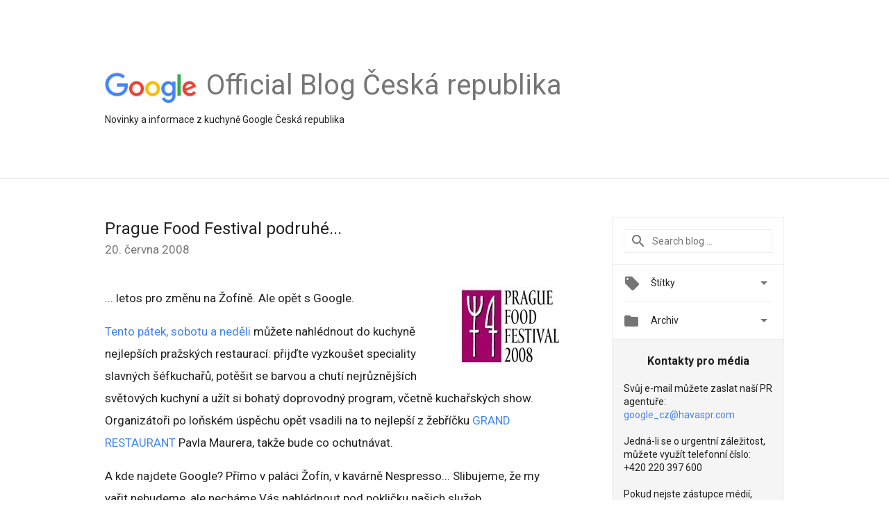

--- FILE ---
content_type: text/html; charset=UTF-8
request_url: https://czechrepublic.googleblog.com/2008/06/prague-food-festival-podruh.html
body_size: 31801
content:
<!DOCTYPE html>
<html class='v2 detail-page' dir='ltr' itemscope='' itemtype='http://schema.org/Blog' lang='cs' xmlns='http://www.w3.org/1999/xhtml' xmlns:b='http://www.google.com/2005/gml/b' xmlns:data='http://www.google.com/2005/gml/data' xmlns:expr='http://www.google.com/2005/gml/expr'>
<head>
<link href='https://www.blogger.com/static/v1/widgets/335934321-css_bundle_v2.css' rel='stylesheet' type='text/css'/>
<title>
Google Blog ČR: Prague Food Festival podruhé...
</title>
<meta content='width=device-width, height=device-height, minimum-scale=1.0, initial-scale=1.0, user-scalable=0' name='viewport'/>
<meta content='IE=Edge' http-equiv='X-UA-Compatible'/>
<meta content='article' property='og:type'/>
<meta content='Prague Food Festival podruhé...' property='og:title'/>
<meta content='https://blogger.googleusercontent.com/img/b/R29vZ2xl/AVvXsEjGxmGIM7TToD92cK4fFPseVaxnBeBNkbMybtQsp8UHGQftD7ghnnkNp5z8XjCrWXWn7TfBRsiwlMi_dLb6xGLDq28blApON6_5hxhWnivEoeRSJevsHNmKiS8N-K8-YbJOCxxnYZD-Rn89/s1600/googlelogo_color_200x200.png' property='og:image'/>
<meta content='cs' property='og:locale'/>
<meta content='https://czechrepublic.googleblog.com/2008/06/prague-food-festival-podruh.html' property='og:url'/>
<meta content='Google Blog ČR' property='og:site_name'/>
<!-- Twitter Card properties -->
<meta content='Google Blog ČR' property='twitter:site'/>
<meta content='Prague Food Festival podruhé...' property='twitter:title'/>
<meta content='https://blogger.googleusercontent.com/img/b/R29vZ2xl/AVvXsEjm6dIwB_VtBQueFzOt3wo4W_gnSDM_LHbfkDGZ6Tn514f1FTYFSd_AnQsjXG89gRKeVPwUDTC8gXrQoa6BifB2Ox6G-MPVJsrSSneW76JJpmzf6imp5CpoLJvkUvI3WqXMGUTRpkgDXjE/s72-c/logo_PFF_2008.jpg' property='twitter:image'/>
<meta content='summary' name='twitter:card'/>
<meta content='@google' name='twitter:creator'/>
<link href='https://fonts.googleapis.com/css?family=Roboto:400italic,400,500,500italic,700,700italic' rel='stylesheet' type='text/css'/>
<link href='https://fonts.googleapis.com/icon?family=Material+Icons' rel='stylesheet'/>
<script src='https://ajax.googleapis.com/ajax/libs/jquery/1.11.3/jquery.min.js' type='text/javascript'></script>
<!-- End -->
<style id='page-skin-1' type='text/css'><!--
/*
<Group description="Header Color" selector="header">
<Variable name="header.background.color" description="Header Background"
type="color" default="#ffffff"/>
</Group>
*/
.header-outer {
border-bottom: 1px solid #e0e0e0;
background: #ffffff;
}
html, .Label h2, #sidebar .rss a, .BlogArchive h2, .FollowByEmail h2.title, .widget .post h2 {
font-family: Roboto, sans-serif;
}
.plusfollowers h2.title, .post h2.title, .widget h2.title {
font-family: Roboto, sans-serif;
}
.widget-item-control {
height: 100%;
}
.widget.Header, #header {
position: relative;
height: 100%;
width: 100%;
}
}
.widget.Header .header-logo1 {
float: left;
margin-right: 15px;
padding-right: 15px;
border-right: 1px solid #ddd;
}
.header-title h2 {
color: rgba(0,0,0,.54);
display: inline-block;
font-size: 40px;
font-family: Roboto, sans-serif;
font-weight: normal;
line-height: 48px;
vertical-align: top;
}
.header-inner {
background-repeat: no-repeat;
background-position: right 0px;
}
.post-author,
.byline-author {
font-size: 14px;
font-weight: normal;
color: #757575;
color: rgba(0,0,0,.54);
}
.post-content .img-border {
border: 1px solid rgb(235, 235, 235);
padding: 4px;
}
.header-title a {
text-decoration: none !important;
}
pre {
border: 1px solid #bbbbbb;
margin-top: 1em 0 0 0;
padding: 0.99em;
overflow-x: auto;
overflow-y: auto;
}
pre, code {
font-size: 9pt;
background-color: #fafafa;
line-height: 125%;
font-family: monospace;
}
pre, code {
color: #060;
font: 13px/1.54 "courier new",courier,monospace;
}
.header-left .header-logo1 {
width: 128px !important;
}
.header-desc {
line-height: 20px;
margin-top: 8px;
}
.fb-custom img, .twitter-custom img, .gplus-share img {
cursor: pointer;
opacity: 0.54;
}
.fb-custom img:hover, .twitter-custom img:hover, .gplus-share img:hover {
opacity: 0.87;
}
.fb-like {
width: 80px;
}
.post .share {
float: right;
}
#twitter-share{
border: #CCC solid 1px;
border-radius: 3px;
background-image: -webkit-linear-gradient(top,#ffffff,#dedede);
}
.twitter-follow {
background: url(//4.bp.blogspot.com/-8O7VcmcY32o/VSYkC2vUj7I/AAAAAAAAHeU/7mzo-JFgTgk/s1600/twitter-bird.png) no-repeat left center;
padding-left: 18px;
font: normal normal normal 11px/18px 'Helvetica Neue',Arial,sans-serif;
font-weight: bold;
text-shadow: 0 1px 0 rgba(255,255,255,.5);
cursor: pointer;
margin-bottom: 10px;
}
.twitter-fb {
padding-top: 2px;
}
.fb-follow-button  {
background: -webkit-linear-gradient(#4c69ba, #3b55a0);
background: -moz-linear-gradient(#4c69ba, #3b55a0);
background: linear-gradient(#4c69ba, #3b55a0);
border-radius: 2px;
height: 18px;
padding: 4px 0 0 3px;
width: 57px;
border: #4c69ba solid 1px;
}
.fb-follow-button a {
text-decoration: none !important;
text-shadow: 0 -1px 0 #354c8c;
text-align: center;
white-space: nowrap;
font-size: 11px;
color: white;
vertical-align: top;
}
.fb-follow-button a:visited {
color: white;
}
.fb-follow {
padding: 0px 5px 3px 0px;
width: 14px;
vertical-align: bottom;
}
.gplus-wrapper {
margin-top: 3px;
display: inline-block;
vertical-align: top;
}
.twitter-custom, .gplus-share {
margin-right: 12px;
}
.fb-follow-button{
margin: 10px auto;
}
/** CUSTOM CODE **/

--></style>
<style id='template-skin-1' type='text/css'><!--
.header-outer {
clear: both;
}
.header-inner {
margin: auto;
padding: 0px;
}
.footer-outer {
background: #f5f5f5;
clear: both;
margin: 0;
}
.footer-inner {
margin: auto;
padding: 0px;
}
.footer-inner-2 {
/* Account for right hand column elasticity. */
max-width: calc(100% - 248px);
}
.google-footer-outer {
clear: both;
}
.cols-wrapper, .google-footer-outer, .footer-inner, .header-inner {
max-width: 978px;
margin-left: auto;
margin-right: auto;
}
.cols-wrapper {
margin: auto;
clear: both;
margin-top: 60px;
margin-bottom: 60px;
overflow: hidden;
}
.col-main-wrapper {
float: left;
width: 100%;
}
.col-main {
margin-right: 278px;
max-width: 660px;
}
.col-right {
float: right;
width: 248px;
margin-left: -278px;
}
/* Tweaks for layout mode. */
body#layout .google-footer-outer {
display: none;
}
body#layout .header-outer, body#layout .footer-outer {
background: none;
}
body#layout .header-inner {
height: initial;
}
body#layout .cols-wrapper {
margin-top: initial;
margin-bottom: initial;
}
--></style>
<!-- start all head -->
<meta content='text/html; charset=UTF-8' http-equiv='Content-Type'/>
<meta content='blogger' name='generator'/>
<link href='https://czechrepublic.googleblog.com/favicon.ico' rel='icon' type='image/x-icon'/>
<link href='https://czechrepublic.googleblog.com/2008/06/prague-food-festival-podruh.html' rel='canonical'/>
<link rel="alternate" type="application/atom+xml" title="Google Blog ČR - Atom" href="https://czechrepublic.googleblog.com/feeds/posts/default" />
<link rel="alternate" type="application/rss+xml" title="Google Blog ČR - RSS" href="https://czechrepublic.googleblog.com/feeds/posts/default?alt=rss" />
<link rel="service.post" type="application/atom+xml" title="Google Blog ČR - Atom" href="https://www.blogger.com/feeds/3550752599509593312/posts/default" />

<link rel="alternate" type="application/atom+xml" title="Google Blog ČR - Atom" href="https://czechrepublic.googleblog.com/feeds/2290170905184613180/comments/default" />
<!--Can't find substitution for tag [blog.ieCssRetrofitLinks]-->
<link href='https://blogger.googleusercontent.com/img/b/R29vZ2xl/AVvXsEjm6dIwB_VtBQueFzOt3wo4W_gnSDM_LHbfkDGZ6Tn514f1FTYFSd_AnQsjXG89gRKeVPwUDTC8gXrQoa6BifB2Ox6G-MPVJsrSSneW76JJpmzf6imp5CpoLJvkUvI3WqXMGUTRpkgDXjE/s400/logo_PFF_2008.jpg' rel='image_src'/>
<meta content='https://czechrepublic.googleblog.com/2008/06/prague-food-festival-podruh.html' property='og:url'/>
<meta content='Prague Food Festival podruhé...' property='og:title'/>
<meta content=' ... letos pro změnu na Žofíně. Ale opět s Google. Tento pátek, sobotu a neděli  můžete nahlédnout do kuchyně nejlepších pražských restaurac...' property='og:description'/>
<meta content='https://blogger.googleusercontent.com/img/b/R29vZ2xl/AVvXsEjm6dIwB_VtBQueFzOt3wo4W_gnSDM_LHbfkDGZ6Tn514f1FTYFSd_AnQsjXG89gRKeVPwUDTC8gXrQoa6BifB2Ox6G-MPVJsrSSneW76JJpmzf6imp5CpoLJvkUvI3WqXMGUTRpkgDXjE/w1200-h630-p-k-no-nu/logo_PFF_2008.jpg' property='og:image'/>
<!-- end all head -->
<base target='_self'/>
<style>
      html {
        font-family: Roboto, sans-serif;
        -moz-osx-font-smoothing: grayscale;
        -webkit-font-smoothing: antialiased;
      }
      body {
        padding: 0;
        /* This ensures that the scroll bar is always present, which is needed */
        /* because content render happens after page load; otherwise the header */
        /* would "bounce" in-between states. */
        min-height: 150%;
      }
      h2 {
        font-size: 16px;
      }
      h1, h2, h3, h4, h5 {
        line-height: 2em;
      }
      html, h4, h5, h6 {
        font-size: 14px;
      }
      a, a:visited {
        color: #4184F3;
        text-decoration: none;
      }
      a:focus, a:hover, a:active {
        text-decoration: none;
      }
      .Header {
        margin-top: 15px;
      }
      .Header h1 {
        font-size: 32px;
        font-weight: 300;
        line-height: 32px;
        height: 42px;
      }
      .header-inner .Header .titlewrapper {
        padding: 0;
        margin-top: 30px;
      }
      .header-inner .Header .descriptionwrapper {
        padding: 0;
        margin: 0;
      }
      .cols-wrapper {
        margin-top: 56px;
      }
      .header-outer, .cols-wrapper, .footer-outer, .google-footer-outer {
        padding: 0 60px;
      }
      .header-inner {
        height: 256px;
        position: relative;
      }
      html, .header-inner a {
        color: #212121;
        color: rgba(0,0,0,.87);
      }
      .header-inner .google-logo {
        display: inline-block;
        background-size: contain;
        z-index: 1;
        height: 46px;
        overflow: hidden;
        margin-top: 4px;
        margin-right: 8px;
      }
      .header-left {
        position: absolute;
        top: 50%;
        -webkit-transform: translateY(-50%);
        transform: translateY(-50%);
        margin-top: 12px;
        width: 100%;
      }
      .google-logo {
        margin-left: -4px;
      }
      #google-footer {
        position: relative;
        font-size: 13px;
        list-style: none;
        text-align: right;
      }
      #google-footer a {
        color: #444;
      }
      #google-footer ul {
        margin: 0;
        padding: 0;
        height: 144px;
        line-height: 144px;
      }
      #google-footer ul li {
        display: inline;
      }
      #google-footer ul li:before {
        color: #999;
        content: "\00b7";
        font-weight: bold;
        margin: 5px;
      }
      #google-footer ul li:first-child:before {
        content: '';
      }
      #google-footer .google-logo-dark {
        left: 0;
        margin-top: -16px;
        position: absolute;
        top: 50%;
      }
      /** Sitemap links. **/
      .footer-inner-2 {
        font-size: 14px;
        padding-top: 42px;
        padding-bottom: 74px;
      }
      .footer-inner-2 .HTML h2 {
        color: #212121;
        color: rgba(0,0,0,.87);
        font-size: 14px;
        font-weight: 500;
        padding-left: 0;
        margin: 10px 0;
      }
      .footer-inner-2 .HTML ul {
        font-weight: normal;
        list-style: none;
        padding-left: 0;
      }
      .footer-inner-2 .HTML li {
        line-height: 24px;
        padding: 0;
      }
      .footer-inner-2 li a {
        color: rgba(65,132,243,.87);
      }
      /** Archive widget. **/
      .BlogArchive {
        font-size: 13px;
        font-weight: normal;
      }
      .BlogArchive .widget-content {
        display: none;
      }
      .BlogArchive h2, .Label h2 {
        color: #4184F3;
        text-decoration: none;
      }
      .BlogArchive .hierarchy li {
        display: inline-block;
      }
      /* Specificity needed here to override widget CSS defaults. */
      .BlogArchive #ArchiveList ul li, .BlogArchive #ArchiveList ul ul li {
        margin: 0;
        padding-left: 0;
        text-indent: 0;
      }
      .BlogArchive .intervalToggle {
        cursor: pointer;
      }
      .BlogArchive .expanded .intervalToggle .new-toggle {
        -ms-transform: rotate(180deg);
        transform: rotate(180deg);
      }
      .BlogArchive .new-toggle {
        float: right;
        padding-top: 3px;
        opacity: 0.87;
      }
      #ArchiveList {
        text-transform: uppercase;
      }
      #ArchiveList .expanded > ul:last-child {
        margin-bottom: 16px;
      }
      #ArchiveList .archivedate {
        width: 100%;
      }
      /* Months */
      .BlogArchive .items {
        max-width: 150px;
        margin-left: -4px;
      }
      .BlogArchive .expanded .items {
        margin-bottom: 10px;
        overflow: hidden;
      }
      .BlogArchive .items > ul {
        float: left;
        height: 32px;
      }
      .BlogArchive .items a {
        padding: 0 4px;
      }
      .Label {
        font-size: 13px;
        font-weight: normal;
      }
      .sidebar-icon {
        display: inline-block;
        width: 24px;
        height: 24px;
        vertical-align: middle;
        margin-right: 12px;
        margin-top: -1px
      }
      .Label a {
        margin-right: 4px;
      }
      .Label .widget-content {
        display: none;
      }
      .FollowByEmail {
        font-size: 13px;
        font-weight: normal;
      }
      .FollowByEmail h2 {
        background: url("[data-uri]");
        background-repeat: no-repeat;
        background-position: 0 50%;
        text-indent: 30px;
      }
      .FollowByEmail .widget-content {
        display: none;
      }
      .searchBox input {
        border: 1px solid #eee;
        color: #212121;
        color: rgba(0,0,0,.87);
        font-size: 14px;
        padding: 8px 8px 8px 40px;
        width: 164px;
        font-family: Roboto, sans-serif;
        background: url("https://www.gstatic.com/images/icons/material/system/1x/search_grey600_24dp.png") 8px center no-repeat;
      }
      .searchBox ::-webkit-input-placeholder { /* WebKit, Blink, Edge */
        color:    rgba(0,0,0,.54);
      }
      .searchBox :-moz-placeholder { /* Mozilla Firefox 4 to 18 */
        color:    #000;
        opacity:  0.54;
      }
      .searchBox ::-moz-placeholder { /* Mozilla Firefox 19+ */
        color:    #000;
        opacity:  0.54;
      }
      .searchBox :-ms-input-placeholder { /* Internet Explorer 10-11 */
        color:    #757575;
      }
      .widget-item-control {
        margin-top: 0px;
      }
      .section {
        margin: 0;
        padding: 0;
      }
      #sidebar-top {
        border: 1px solid #eee;
      }
      #sidebar-top > div {
        margin: 16px 0;
      }
      .widget ul {
        line-height: 1.6;
      }
      /*main post*/
      .post {
        margin-bottom:30px;
      }
      #main .post .title {
        margin: 0;
      }
      #main .post .title a {
        color: #212121;
        color: rgba(0,0,0,.87);
        font-weight: normal;
        font-size: 24px;
      }
      #main .post .title a:hover {
        text-decoration:none;
        color:#4184F3;
      }
      .message,  #main .post .post-header {
        margin: 0;
        padding: 0;
      }
      #main .post .post-header .caption, #main .post .post-header .labels-caption,  #main .post .post-footer .caption, #main .post .post-footer .labels-caption {
        color: #444;
        font-weight: 500;
      }
      #main .tr-caption-container td {
        text-align: left;
      }
      #main .post .tr-caption {
        color: #757575;
        color: rgba(0,0,0,.54);
        display: block;
        max-width: 560px;
        padding-bottom: 20px;
      }
      #main .post .tr-caption-container {
        line-height: 24px;
        margin: -1px 0 0 0 !important;
        padding: 4px 0;
        text-align: left;
      }
      #main .post .post-header .published{
        font-size:11px;
        font-weight:bold;
      }
      .post-header .publishdate {
        font-size: 17px;
        font-weight:normal;
        color: #757575;
        color: rgba(0,0,0,.54);
      }
      #main .post .post-footer{
        font-size:12px;
        padding-bottom: 21px;
      }
      .label-footer {
        margin-bottom: 12px;
        margin-top: 12px;
      }
      .comment-img {
        margin-right: 16px;
        opacity: 0.54;
        vertical-align: middle;
      }
      #main .post .post-header .published {
        margin-bottom: 40px;
        margin-top: -2px;
      }
      .post .post-content {
        color: #212121;
        color: rgba(0,0,0,.87);
        font-size: 17px;
        margin: 25px 0 36px 0;
        line-height: 32px;
      }
      .post-body .post-content ul, .post-body .post-content ol {
        margin: 16px 0;
        padding: 0 48px;
      }
      .post-summary {
        display: none;
      }
      /* Another old-style caption. */
      .post-content div i, .post-content div + i {
        font-size: 14px;
        font-style: normal;
        color: #757575;
        color: rgba(0,0,0,.54);
        display: block;
        line-height: 24px;
        margin-bottom: 16px;
        text-align: left;
      }
      /* Another old-style caption (with link) */
      .post-content a > i {
        color: #4184F3 !important;
      }
      /* Old-style captions for images. */
      .post-content .separator + div:not(.separator) {
        margin-top: -16px;
      }
      /* Capture section headers. */
      .post-content br + br + b, .post-content .space + .space + b, .post-content .separator + b {
        display: inline-block;
        margin-bottom: 8px;
        margin-top: 24px;
      }
      .post-content li {
        line-height: 32px;
      }
      /* Override all post images/videos to left align. */
      .post-content .separator, .post-content > div {
        text-align: left;
      }
      .post-content .separator > a, .post-content .separator > span {
        margin-left: 0 !important;
      }
      .post-content img {
        max-width: 100%;
        height: auto;
        width: auto;
      }
      .post-content .tr-caption-container img {
        margin-bottom: 12px;
      }
      .post-content iframe, .post-content embed {
        max-width: 100%;
      }
      .post-content .carousel-container {
        margin-bottom: 48px;
      }
      #main .post-content b {
        font-weight: 500;
      }
      /* These are the main paragraph spacing tweaks. */
      #main .post-content br {
        content: ' ';
        display: block;
        padding: 4px;
      }
      .post-content .space {
        display: block;
        height: 8px;
      }
      .post-content iframe + .space, .post-content iframe + br {
        padding: 0 !important;
      }
      #main .post .jump-link {
        margin-bottom:10px;
      }
      .post-content img, .post-content iframe {
        margin: 30px 0 20px 0;
      }
      .post-content > img:first-child, .post-content > iframe:first-child {
        margin-top: 0;
      }
      .col-right .section {
        padding: 0 16px;
      }
      #aside {
        background:#fff;
        border:1px solid #eee;
        border-top: 0;
      }
      #aside .widget {
        margin:0;
      }
      #aside .widget h2, #ArchiveList .toggle + a.post-count-link {
        color: #212121;
        color: rgba(0,0,0,.87);
        font-weight: 400 !important;
        margin: 0;
      }
      #ArchiveList .toggle {
        float: right;
      }
      #ArchiveList .toggle .material-icons {
        padding-top: 4px;
      }
      #sidebar .tab {
        cursor: pointer;
      }
      #sidebar .tab .arrow {
        display: inline-block;
        float: right;
      }
      #sidebar .tab .icon {
        display: inline-block;
        vertical-align: top;
        height: 24px;
        width: 24px;
        margin-right: 13px;
        margin-left: -1px;
        margin-top: 1px;
        color: #757575;
        color: rgba(0,0,0,.54);
      }
      #sidebar .widget-content > :first-child {
        padding-top: 8px;
      }
      #sidebar .active .tab .arrow {
        -ms-transform: rotate(180deg);
        transform: rotate(180deg);
      }
      #sidebar .arrow {
        color: #757575;
        color: rgba(0,0,0,.54);
      }
      #sidebar .widget h2 {
        font-size: 14px;
        line-height: 24px;
        display: inline-block;
      }
      #sidebar .widget .BlogArchive {
        padding-bottom: 8px;
      }
      #sidebar .widget {
        border-bottom: 1px solid #eee;
        box-shadow: 0px 1px 0 white;
        margin-bottom: 0;
        padding: 14px 0;
        min-height: 20px;
      }
      #sidebar .widget:last-child {
        border-bottom: none;
        box-shadow: none;
        margin-bottom: 0;
      }
      #sidebar ul {
        margin: 0;
        padding: 0;
      }
      #sidebar ul li {
        list-style:none;
        padding:0;
      }
      #sidebar ul li a {
        line-height: 32px;
      }
      #sidebar .archive {
        background-image: url("[data-uri]");
        height: 24px;
        line-height: 24px;
        padding-left: 30px;
      }
      #sidebar .labels {
        background-image: url("[data-uri]");
        height: 20px;
        line-height: 20px;
        padding-left: 30px;
      }
      #sidebar .rss a {
        background-image: url("[data-uri]");
      }
      #sidebar .subscription a {
        background-image: url("[data-uri]");
      }
      #sidebar-bottom {
        background: #f5f5f5;
        border-top:1px solid #eee;
      }
      #sidebar-bottom .widget {
        border-bottom: 1px solid #e0e0e0;
        padding: 15px 0;
        text-align: center;
      }
      #sidebar-bottom > div:last-child {
        border-bottom: 0;
      }
      #sidebar-bottom .text {
        line-height: 20px;
      }
      /* Home, forward, and backward pagination. */
      .blog-pager {
        border-top : 1px #e0e0e0 solid;
        padding-top: 10px;
        margin-top: 15px;
        text-align: right !important;
      }
      #blog-pager {
        margin-botom: 0;
        margin-top: -14px;
        padding: 16px 0 0 0;
      }
      #blog-pager a {
        display: inline-block;
      }
      .blog-pager i.disabled {
        opacity: 0.2 !important;
      }
      .blog-pager i {
        color: black;
        margin-left: 16px;
        opacity: 0.54;
      }
      .blog-pager i:hover, .blog-pager i:active {
        opacity: 0.87;
      }
      #blog-pager-older-link, #blog-pager-newer-link {
        float: none;
      }
      .gplus-profile {
        background-color: #fafafa;
        border: 1px solid #eee;
        overflow: hidden;
        width: 212px;
      }
      .gplus-profile-inner {
        margin-left: -1px;
        margin-top: -1px;
      }
      /* Sidebar follow buttons. */
      .followgooglewrapper {
        padding: 12px 0 0 0;
      }
      .loading {
        visibility: hidden;
      }
      .detail-page .post-footer .cmt_iframe_holder {
        padding-top: 40px !important;
      }
      /** Desktop **/
      @media (max-width: 900px) {
        .col-right {
          display: none;
        }
        .col-main {
          margin-right: 0;
          min-width: initial;
        }
        .footer-outer {
          display: none;
        }
        .cols-wrapper {
          min-width: initial;
        }
        .google-footer-outer {
          background-color: #f5f5f5;
        }
      }
      /** Tablet **/
      @media (max-width: 712px) {
        .header-outer, .cols-wrapper, .footer-outer, .google-footer-outer {
          padding: 0 40px;
        }
      }
      /* An extra breakpoint accommodating for long blog titles. */
      @media (max-width: 600px) {
        .header-left {
          height: 100%;
          top: inherit;
          margin-top: 0;
          -webkit-transform: initial;
          transform: initial;
        }
        .header-title {
          margin-top: 18px;
        }
        .header-inner .google-logo {
          height: 40px;
          margin-top: 3px;
        }
        .header-inner .google-logo img {
          height: 42px;
        }
        .header-title h2 {
          font-size: 32px;
          line-height: 40px;
        }
        .header-desc {
          bottom: 24px;
          position: absolute;
        }
      }
      /** Mobile/small desktop window; also landscape. **/
      @media (max-width: 480px), (max-height: 480px) {
        .header-outer, .cols-wrapper, .footer-outer, .google-footer-outer {
          padding: 0 16px;
        }
        .cols-wrapper {
          margin-top: 0;
        }
        .post-header .publishdate, .post .post-content {
          font-size: 16px;
        }
        .post .post-content {
          line-height: 28px;
          margin-bottom: 30px;
        }
        .post {
          margin-top: 30px;
        }
        .byline-author {
          display: block;
          font-size: 12px;
          line-height: 24px;
          margin-top: 6px;
        }
        #main .post .title a {
          font-weight: 500;
          color: #4c4c4c;
          color: rgba(0,0,0,.70);
        }
        #main .post .post-header {
          padding-bottom: 12px;
        }
        #main .post .post-header .published {
          margin-bottom: -8px;
          margin-top: 3px;
        }
        .post .read-more {
          display: block;
          margin-top: 14px;
        }
        .post .tr-caption {
          font-size: 12px;
        }
        #main .post .title a {
          font-size: 20px;
          line-height: 30px;
        }
        .post-content iframe {
          /* iframe won't keep aspect ratio when scaled down. */
          max-height: 240px;
        }
        .post-content .separator img, .post-content .tr-caption-container img, .post-content iframe {
          margin-left: -16px;
          max-width: inherit;
          width: calc(100% + 32px);
        }
        .post-content table, .post-content td {
          width: 100%;
        }
        #blog-pager {
          margin: 0;
          padding: 16px 0;
        }
        /** List page tweaks. **/
        .list-page .post-original {
          display: none;
        }
        .list-page .post-summary {
          display: block;
        }
        .list-page .comment-container {
          display: none;
        } 
        .list-page #blog-pager {
          padding-top: 0;
          border: 0;
          margin-top: -8px;
        }
        .list-page .label-footer {
          display: none;
        }
        .list-page #main .post .post-footer {
          border-bottom: 1px solid #eee;
          margin: -16px 0 0 0;
          padding: 0 0 20px 0;
        }
        .list-page .post .share {
          display: none;
        }
        /** Detail page tweaks. **/
        .detail-page .post-footer .cmt_iframe_holder {
          padding-top: 32px !important;
        }
        .detail-page .label-footer {
          margin-bottom: 0;
        }
        .detail-page #main .post .post-footer {
          padding-bottom: 0;
        }
        .detail-page #comments {
          display: none;
        }
      }
      [data-about-pullquote], [data-is-preview], [data-about-syndication] {
        display: none;
      }
    </style>
<noscript>
<style>
        .loading { visibility: visible }</style>
</noscript>
<script type='text/javascript'>
        (function(i,s,o,g,r,a,m){i['GoogleAnalyticsObject']=r;i[r]=i[r]||function(){
        (i[r].q=i[r].q||[]).push(arguments)},i[r].l=1*new Date();a=s.createElement(o),
        m=s.getElementsByTagName(o)[0];a.async=1;a.src=g;m.parentNode.insertBefore(a,m)
        })(window,document,'script','https://www.google-analytics.com/analytics.js','ga');
        ga('create', 'UA-203225924-7', 'auto', 'blogger');
        ga('blogger.send', 'pageview');
      </script>
<link href='https://www.blogger.com/dyn-css/authorization.css?targetBlogID=3550752599509593312&amp;zx=4928aeb3-0655-49c7-a07d-47d1e2fc628b' media='none' onload='if(media!=&#39;all&#39;)media=&#39;all&#39;' rel='stylesheet'/><noscript><link href='https://www.blogger.com/dyn-css/authorization.css?targetBlogID=3550752599509593312&amp;zx=4928aeb3-0655-49c7-a07d-47d1e2fc628b' rel='stylesheet'/></noscript>
<meta name='google-adsense-platform-account' content='ca-host-pub-1556223355139109'/>
<meta name='google-adsense-platform-domain' content='blogspot.com'/>

</head>
<body>
<script type='text/javascript'>
      //<![CDATA[
      var axel = Math.random() + "";
      var a = axel * 10000000000000;
      document.write('<iframe src="https://2542116.fls.doubleclick.net/activityi;src=2542116;type=gblog;cat=googl0;ord=ord=' + a + '?" width="1" height="1" frameborder="0" style="display:none"></iframe>');
      //]]>
    </script>
<noscript>
<img alt='' height='1' src='https://ad.doubleclick.net/ddm/activity/src=2542116;type=gblog;cat=googl0;ord=1?' width='1'/>
</noscript>
<!-- Header -->
<div class='header-outer'>
<div class='header-inner'>
<div class='section' id='header'><div class='widget Header' data-version='1' id='Header1'>
<div class='header-left'>
<div class='header-title'>
<a class='google-logo' href='https://czechrepublic.googleblog.com/'>
<img height='50' src='https://www.gstatic.com/images/branding/googlelogo/2x/googlelogo_color_150x54dp.png'/>
</a>
<a href='/.'>
<h2>
            Official Blog Česká republika
          </h2>
</a>
</div>
<div class='header-desc'>
Novinky a informace z kuchyně Google Česká republika
</div>
</div>
</div></div>
</div>
</div>
<!-- all content wrapper start -->
<div class='cols-wrapper loading'>
<div class='col-main-wrapper'>
<div class='col-main'>
<div class='section' id='main'><div class='widget Blog' data-version='1' id='Blog1'>
<div class='post' data-id='2290170905184613180' itemscope='' itemtype='http://schema.org/BlogPosting'>
<h2 class='title' itemprop='name'>
<a href='https://czechrepublic.googleblog.com/2008/06/prague-food-festival-podruh.html' itemprop='url' title='Prague Food Festival podruhé...'>
Prague Food Festival podruhé...
</a>
</h2>
<div class='post-header'>
<div class='published'>
<span class='publishdate' itemprop='datePublished'>
20. června 2008
</span>
</div>
</div>
<div class='post-body'>
<div class='post-content' itemprop='articleBody'>
<script type='text/template'>
                          <img alt="Prague Food Festival 2008" border="0" id="BLOGGER_PHOTO_ID_5213891292109573026" src="https://blogger.googleusercontent.com/img/b/R29vZ2xl/AVvXsEjm6dIwB_VtBQueFzOt3wo4W_gnSDM_LHbfkDGZ6Tn514f1FTYFSd_AnQsjXG89gRKeVPwUDTC8gXrQoa6BifB2Ox6G-MPVJsrSSneW76JJpmzf6imp5CpoLJvkUvI3WqXMGUTRpkgDXjE/s400/logo_PFF_2008.jpg" style="float:right; margin:0 0 10px 10px; border:none" /> ... letos pro změnu na Žofíně. Ale opět s Google.<br /><br /><a href="http://www.praguefoodfestival.cz/">Tento pátek, sobotu a neděli</a> můžete nahlédnout do kuchyně nejlepších pražských restaurací: přijďte vyzkoušet speciality slavných šéfkuchařů, potěšit se barvou a chutí nejrůznějších světových kuchyní a užít si bohatý doprovodný program, včetně kuchařských show. Organizátoři po loňském úspěchu opět vsadili na to nejlepší z žebříčku <a href="http://www.grand-restaurant.cz/">GRAND RESTAURANT</a> Pavla Maurera, takže bude co ochutnávat.<br /><br />A kde najdete Google? Přímo v paláci Žofín, v kavárně Nespresso... Slibujeme, že my vařit nebudeme, ale necháme Vás nahlédnout pod pokličku našich služeb. <br /> <br />Budeme se těšit!<br /><br /><a href="http://www.praguefoodfestival.cz/">Oficiální stránky Prague Food Festivalu.</a><br /><br /><br />Martina Laresová<br />Google Česká republika
<span itemprop='author' itemscope='itemscope' itemtype='http://schema.org/Person'>
  <meta content='https://plus.google.com/116899029375914044550' itemprop='url'/>
</span>
                        </script>
<noscript>
<img alt="Prague Food Festival 2008" border="0" id="BLOGGER_PHOTO_ID_5213891292109573026" src="https://blogger.googleusercontent.com/img/b/R29vZ2xl/AVvXsEjm6dIwB_VtBQueFzOt3wo4W_gnSDM_LHbfkDGZ6Tn514f1FTYFSd_AnQsjXG89gRKeVPwUDTC8gXrQoa6BifB2Ox6G-MPVJsrSSneW76JJpmzf6imp5CpoLJvkUvI3WqXMGUTRpkgDXjE/s400/logo_PFF_2008.jpg" style="float:right; margin:0 0 10px 10px; border:none" /> ... letos pro změnu na Žofíně. Ale opět s Google.<br /><br /><a href="http://www.praguefoodfestival.cz/">Tento pátek, sobotu a neděli</a> můžete nahlédnout do kuchyně nejlepších pražských restaurací: přijďte vyzkoušet speciality slavných šéfkuchařů, potěšit se barvou a chutí nejrůznějších světových kuchyní a užít si bohatý doprovodný program, včetně kuchařských show. Organizátoři po loňském úspěchu opět vsadili na to nejlepší z žebříčku <a href="http://www.grand-restaurant.cz/">GRAND RESTAURANT</a> Pavla Maurera, takže bude co ochutnávat.<br /><br />A kde najdete Google? Přímo v paláci Žofín, v kavárně Nespresso... Slibujeme, že my vařit nebudeme, ale necháme Vás nahlédnout pod pokličku našich služeb. <br /> <br />Budeme se těšit!<br /><br /><a href="http://www.praguefoodfestival.cz/">Oficiální stránky Prague Food Festivalu.</a><br /><br /><br />Martina Laresová<br />Google Česká republika
<span itemprop='author' itemscope='itemscope' itemtype='http://schema.org/Person'>
<meta content='https://plus.google.com/116899029375914044550' itemprop='url'/>
</span>
</noscript>
</div>
</div>
<div class='share'>
<span class='twitter-custom social-wrapper' data-href='http://twitter.com/share?text=Google Blog ČR:Prague Food Festival podruhé...&url=https://czechrepublic.googleblog.com/2008/06/prague-food-festival-podruh.html&via=google'>
<img alt='Share on Twitter' height='24' src='https://www.gstatic.com/images/icons/material/system/2x/post_twitter_black_24dp.png' width='24'/>
</span>
<span class='fb-custom social-wrapper' data-href='https://www.facebook.com/sharer.php?u=https://czechrepublic.googleblog.com/2008/06/prague-food-festival-podruh.html'>
<img alt='Share on Facebook' height='24' src='https://www.gstatic.com/images/icons/material/system/2x/post_facebook_black_24dp.png' width='24'/>
</span>
</div>
<div class='post-footer'>
<div class='cmt_iframe_holder' data-href='https://czechrepublic.googleblog.com/2008/06/prague-food-festival-podruh.html' data-viewtype='FILTERED_POSTMOD'></div>
<a href='https://plus.google.com/112374322230920073195' rel='author' style='display:none;'>
                        Google
                      </a>
<div class='label-footer'>
<span class='labels-caption'>
Rubriky:
</span>
<span class='labels'>
<a class='label' href='https://czechrepublic.googleblog.com/search/label/Nab%C3%ADdky%20a%20ozn%C3%A1men%C3%AD' rel='tag'>
Nabídky a oznámení
</a>

                                ,
                              
<a class='label' href='https://czechrepublic.googleblog.com/search/label/U%C5%BEivatel%C3%A9' rel='tag'>
Uživatelé
</a>
</span>
</div>
</div>
<div class='comments' id='comments'>
<a name='comments'></a>
<h4>
Žádné komentáře
                      :
                    </h4>
<div id='Blog1_comments-block-wrapper'>
<dl class='avatar-comment-indent' id='comments-block'>
</dl>
</div>
<p class='comment-footer'>
<a href='https://www.blogger.com/comment/fullpage/post/3550752599509593312/2290170905184613180' onclick=''>
Okomentovat
</a>
</p>
<div id='backlinks-container'>
<div id='Blog1_backlinks-container'>
</div>
</div>
</div>
</div>
<div class='blog-pager' id='blog-pager'>
<a class='home-link' href='https://czechrepublic.googleblog.com/'>
<i class='material-icons'>
                      &#59530;
                    </i>
</a>
<span id='blog-pager-newer-link'>
<a class='blog-pager-newer-link' href='https://czechrepublic.googleblog.com/2008/06/ppf-chutnalo-nm.html' id='Blog1_blog-pager-newer-link' title='Novější příspěvek'>
<i class='material-icons'>
                          &#58820;
                        </i>
</a>
</span>
<span id='blog-pager-older-link'>
<a class='blog-pager-older-link' href='https://czechrepublic.googleblog.com/2008/06/hdejte-kdo-m-dnes-narozeniny.html' id='Blog1_blog-pager-older-link' title='Starší příspěvek'>
<i class='material-icons'>
                          &#58824;
                        </i>
</a>
</span>
</div>
<div class='clear'></div>
</div></div>
</div>
</div>
<div class='col-right'>
<div class='section' id='sidebar-top'><div class='widget HTML' data-version='1' id='HTML9'>
<div class='widget-content'>
<div class='searchBox'>
<input type='text' title='Search This Blog' placeholder='Search blog ...' />
</div>
</div>
<div class='clear'></div>
</div></div>
<div id='aside'>
<div class='section' id='sidebar'><div class='widget Label' data-version='1' id='Label1'>
<div class='tab'>
<img class='sidebar-icon' src='[data-uri]'/>
<h2>
Štítky
</h2>
<i class='material-icons arrow'>
                      &#58821;
                    </i>
</div>
<div class='widget-content cloud-label-widget-content'>
<span class='label-size label-size-5'>
<a dir='ltr' href='https://czechrepublic.googleblog.com/search/label/U%C5%BEivatel%C3%A9'>
Uživatelé
</a>
<span class='label-count' dir='ltr'>
                            (
                            462
                            )
                          </span>
</span>
<span class='label-size label-size-5'>
<a dir='ltr' href='https://czechrepublic.googleblog.com/search/label/Byznys'>
Byznys
</a>
<span class='label-count' dir='ltr'>
                            (
                            455
                            )
                          </span>
</span>
<span class='label-size label-size-5'>
<a dir='ltr' href='https://czechrepublic.googleblog.com/search/label/AdWords'>
AdWords
</a>
<span class='label-count' dir='ltr'>
                            (
                            401
                            )
                          </span>
</span>
<span class='label-size label-size-4'>
<a dir='ltr' href='https://czechrepublic.googleblog.com/search/label/Novinky%20pro%20novin%C3%A1%C5%99e'>
Novinky pro novináře
</a>
<span class='label-count' dir='ltr'>
                            (
                            159
                            )
                          </span>
</span>
<span class='label-size label-size-4'>
<a dir='ltr' href='https://czechrepublic.googleblog.com/search/label/V%C3%BDvoj%C3%A1%C5%99i'>
Vývojáři
</a>
<span class='label-count' dir='ltr'>
                            (
                            133
                            )
                          </span>
</span>
<span class='label-size label-size-4'>
<a dir='ltr' href='https://czechrepublic.googleblog.com/search/label/YouTube'>
YouTube
</a>
<span class='label-count' dir='ltr'>
                            (
                            92
                            )
                          </span>
</span>
<span class='label-size label-size-4'>
<a dir='ltr' href='https://czechrepublic.googleblog.com/search/label/Nab%C3%ADdky%20a%20ozn%C3%A1men%C3%AD'>
Nabídky a oznámení
</a>
<span class='label-count' dir='ltr'>
                            (
                            89
                            )
                          </span>
</span>
<span class='label-size label-size-4'>
<a dir='ltr' href='https://czechrepublic.googleblog.com/search/label/Slu%C5%BEby%20a%20produkty'>
Služby a produkty
</a>
<span class='label-count' dir='ltr'>
                            (
                            78
                            )
                          </span>
</span>
<span class='label-size label-size-4'>
<a dir='ltr' href='https://czechrepublic.googleblog.com/search/label/Akce'>
Akce
</a>
<span class='label-count' dir='ltr'>
                            (
                            72
                            )
                          </span>
</span>
<span class='label-size label-size-4'>
<a dir='ltr' href='https://czechrepublic.googleblog.com/search/label/Mapy%20Google'>
Mapy Google
</a>
<span class='label-count' dir='ltr'>
                            (
                            69
                            )
                          </span>
</span>
<span class='label-size label-size-4'>
<a dir='ltr' href='https://czechrepublic.googleblog.com/search/label/Novinky'>
Novinky
</a>
<span class='label-count' dir='ltr'>
                            (
                            67
                            )
                          </span>
</span>
<span class='label-size label-size-4'>
<a dir='ltr' href='https://czechrepublic.googleblog.com/search/label/vyhled%C3%A1v%C3%A1n%C3%AD'>
vyhledávání
</a>
<span class='label-count' dir='ltr'>
                            (
                            67
                            )
                          </span>
</span>
<span class='label-size label-size-4'>
<a dir='ltr' href='https://czechrepublic.googleblog.com/search/label/google'>
google
</a>
<span class='label-count' dir='ltr'>
                            (
                            58
                            )
                          </span>
</span>
<span class='label-size label-size-4'>
<a dir='ltr' href='https://czechrepublic.googleblog.com/search/label/Google%20%C4%8CR'>
Google ČR
</a>
<span class='label-count' dir='ltr'>
                            (
                            54
                            )
                          </span>
</span>
<span class='label-size label-size-4'>
<a dir='ltr' href='https://czechrepublic.googleblog.com/search/label/Pozv%C3%A1nky'>
Pozvánky
</a>
<span class='label-count' dir='ltr'>
                            (
                            50
                            )
                          </span>
</span>
<span class='label-size label-size-3'>
<a dir='ltr' href='https://czechrepublic.googleblog.com/search/label/Novinka'>
Novinka
</a>
<span class='label-count' dir='ltr'>
                            (
                            43
                            )
                          </span>
</span>
<span class='label-size label-size-3'>
<a dir='ltr' href='https://czechrepublic.googleblog.com/search/label/Android'>
Android
</a>
<span class='label-count' dir='ltr'>
                            (
                            41
                            )
                          </span>
</span>
<span class='label-size label-size-3'>
<a dir='ltr' href='https://czechrepublic.googleblog.com/search/label/vzd%C4%9Bl%C3%A1v%C3%A1n%C3%AD'>
vzdělávání
</a>
<span class='label-count' dir='ltr'>
                            (
                            32
                            )
                          </span>
</span>
<span class='label-size label-size-3'>
<a dir='ltr' href='https://czechrepublic.googleblog.com/search/label/GDD'>
GDD
</a>
<span class='label-count' dir='ltr'>
                            (
                            31
                            )
                          </span>
</span>
<span class='label-size label-size-3'>
<a dir='ltr' href='https://czechrepublic.googleblog.com/search/label/Doodle'>
Doodle
</a>
<span class='label-count' dir='ltr'>
                            (
                            23
                            )
                          </span>
</span>
<span class='label-size label-size-3'>
<a dir='ltr' href='https://czechrepublic.googleblog.com/search/label/Webin%C3%A1%C5%99e'>
Webináře
</a>
<span class='label-count' dir='ltr'>
                            (
                            23
                            )
                          </span>
</span>
<span class='label-size label-size-3'>
<a dir='ltr' href='https://czechrepublic.googleblog.com/search/label/AI'>
AI
</a>
<span class='label-count' dir='ltr'>
                            (
                            22
                            )
                          </span>
</span>
<span class='label-size label-size-3'>
<a dir='ltr' href='https://czechrepublic.googleblog.com/search/label/Chrome'>
Chrome
</a>
<span class='label-count' dir='ltr'>
                            (
                            21
                            )
                          </span>
</span>
<span class='label-size label-size-3'>
<a dir='ltr' href='https://czechrepublic.googleblog.com/search/label/Google%2B'>
Google+
</a>
<span class='label-count' dir='ltr'>
                            (
                            21
                            )
                          </span>
</span>
<span class='label-size label-size-3'>
<a dir='ltr' href='https://czechrepublic.googleblog.com/search/label/Google%20Apps'>
Google Apps
</a>
<span class='label-count' dir='ltr'>
                            (
                            20
                            )
                          </span>
</span>
<span class='label-size label-size-3'>
<a dir='ltr' href='https://czechrepublic.googleblog.com/search/label/Street%20View'>
Street View
</a>
<span class='label-count' dir='ltr'>
                            (
                            20
                            )
                          </span>
</span>
<span class='label-size label-size-3'>
<a dir='ltr' href='https://czechrepublic.googleblog.com/search/label/roz%C5%A1%C3%AD%C5%99en%C3%A9%20kampan%C4%9B'>
rozšířené kampaně
</a>
<span class='label-count' dir='ltr'>
                            (
                            19
                            )
                          </span>
</span>
<span class='label-size label-size-3'>
<a dir='ltr' href='https://czechrepublic.googleblog.com/search/label/Nov%C3%A9%20funkce'>
Nové funkce
</a>
<span class='label-count' dir='ltr'>
                            (
                            18
                            )
                          </span>
</span>
<span class='label-size label-size-3'>
<a dir='ltr' href='https://czechrepublic.googleblog.com/search/label/N%C3%A1stroje%20pro%20webmastery'>
Nástroje pro webmastery
</a>
<span class='label-count' dir='ltr'>
                            (
                            18
                            )
                          </span>
</span>
<span class='label-size label-size-3'>
<a dir='ltr' href='https://czechrepublic.googleblog.com/search/label/Vyhled%C3%A1v%C3%A1n%C3%AD%20Google'>
Vyhledávání Google
</a>
<span class='label-count' dir='ltr'>
                            (
                            18
                            )
                          </span>
</span>
<span class='label-size label-size-3'>
<a dir='ltr' href='https://czechrepublic.googleblog.com/search/label/Analytics'>
Analytics
</a>
<span class='label-count' dir='ltr'>
                            (
                            16
                            )
                          </span>
</span>
<span class='label-size label-size-3'>
<a dir='ltr' href='https://czechrepublic.googleblog.com/search/label/trendy'>
trendy
</a>
<span class='label-count' dir='ltr'>
                            (
                            16
                            )
                          </span>
</span>
<span class='label-size label-size-3'>
<a dir='ltr' href='https://czechrepublic.googleblog.com/search/label/Aplikace%20Google'>
Aplikace Google
</a>
<span class='label-count' dir='ltr'>
                            (
                            15
                            )
                          </span>
</span>
<span class='label-size label-size-3'>
<a dir='ltr' href='https://czechrepublic.googleblog.com/search/label/Google%20Grants'>
Google Grants
</a>
<span class='label-count' dir='ltr'>
                            (
                            15
                            )
                          </span>
</span>
<span class='label-size label-size-3'>
<a dir='ltr' href='https://czechrepublic.googleblog.com/search/label/Google%20Play'>
Google Play
</a>
<span class='label-count' dir='ltr'>
                            (
                            15
                            )
                          </span>
</span>
<span class='label-size label-size-3'>
<a dir='ltr' href='https://czechrepublic.googleblog.com/search/label/Gmail'>
Gmail
</a>
<span class='label-count' dir='ltr'>
                            (
                            14
                            )
                          </span>
</span>
<span class='label-size label-size-3'>
<a dir='ltr' href='https://czechrepublic.googleblog.com/search/label/Reklama'>
Reklama
</a>
<span class='label-count' dir='ltr'>
                            (
                            14
                            )
                          </span>
</span>
<span class='label-size label-size-3'>
<a dir='ltr' href='https://czechrepublic.googleblog.com/search/label/Google.org'>
Google.org
</a>
<span class='label-count' dir='ltr'>
                            (
                            13
                            )
                          </span>
</span>
<span class='label-size label-size-3'>
<a dir='ltr' href='https://czechrepublic.googleblog.com/search/label/Grow%20with%20Google'>
Grow with Google
</a>
<span class='label-count' dir='ltr'>
                            (
                            13
                            )
                          </span>
</span>
<span class='label-size label-size-3'>
<a dir='ltr' href='https://czechrepublic.googleblog.com/search/label/bezpe%C4%8Dnost'>
bezpečnost
</a>
<span class='label-count' dir='ltr'>
                            (
                            13
                            )
                          </span>
</span>
<span class='label-size label-size-3'>
<a dir='ltr' href='https://czechrepublic.googleblog.com/search/label/Google%20Chrome'>
Google Chrome
</a>
<span class='label-count' dir='ltr'>
                            (
                            12
                            )
                          </span>
</span>
<span class='label-size label-size-3'>
<a dir='ltr' href='https://czechrepublic.googleblog.com/search/label/Remarketing'>
Remarketing
</a>
<span class='label-count' dir='ltr'>
                            (
                            12
                            )
                          </span>
</span>
<span class='label-size label-size-3'>
<a dir='ltr' href='https://czechrepublic.googleblog.com/search/label/EDU'>
EDU
</a>
<span class='label-count' dir='ltr'>
                            (
                            11
                            )
                          </span>
</span>
<span class='label-size label-size-3'>
<a dir='ltr' href='https://czechrepublic.googleblog.com/search/label/Google%20Analytics'>
Google Analytics
</a>
<span class='label-count' dir='ltr'>
                            (
                            11
                            )
                          </span>
</span>
<span class='label-size label-size-3'>
<a dir='ltr' href='https://czechrepublic.googleblog.com/search/label/N%C3%A1kupy%20Google'>
Nákupy Google
</a>
<span class='label-count' dir='ltr'>
                            (
                            11
                            )
                          </span>
</span>
<span class='label-size label-size-3'>
<a dir='ltr' href='https://czechrepublic.googleblog.com/search/label/Google%20Trends'>
Google Trends
</a>
<span class='label-count' dir='ltr'>
                            (
                            10
                            )
                          </span>
</span>
<span class='label-size label-size-3'>
<a dir='ltr' href='https://czechrepublic.googleblog.com/search/label/Konference'>
Konference
</a>
<span class='label-count' dir='ltr'>
                            (
                            10
                            )
                          </span>
</span>
<span class='label-size label-size-3'>
<a dir='ltr' href='https://czechrepublic.googleblog.com/search/label/Mobiln%C3%AD%20aplikace'>
Mobilní aplikace
</a>
<span class='label-count' dir='ltr'>
                            (
                            10
                            )
                          </span>
</span>
<span class='label-size label-size-3'>
<a dir='ltr' href='https://czechrepublic.googleblog.com/search/label/Mobiln%C3%AD%20za%C5%99%C3%ADzen%C3%AD'>
Mobilní zařízení
</a>
<span class='label-count' dir='ltr'>
                            (
                            10
                            )
                          </span>
</span>
<span class='label-size label-size-3'>
<a dir='ltr' href='https://czechrepublic.googleblog.com/search/label/aktualizace'>
aktualizace
</a>
<span class='label-count' dir='ltr'>
                            (
                            10
                            )
                          </span>
</span>
<span class='label-size label-size-3'>
<a dir='ltr' href='https://czechrepublic.googleblog.com/search/label/dezinformace'>
dezinformace
</a>
<span class='label-count' dir='ltr'>
                            (
                            10
                            )
                          </span>
</span>
<span class='label-size label-size-2'>
<a dir='ltr' href='https://czechrepublic.googleblog.com/search/label/AdSense'>
AdSense
</a>
<span class='label-count' dir='ltr'>
                            (
                            9
                            )
                          </span>
</span>
<span class='label-size label-size-2'>
<a dir='ltr' href='https://czechrepublic.googleblog.com/search/label/Digit%C3%A1ln%C3%AD%20dovednosti'>
Digitální dovednosti
</a>
<span class='label-count' dir='ltr'>
                            (
                            9
                            )
                          </span>
</span>
<span class='label-size label-size-2'>
<a dir='ltr' href='https://czechrepublic.googleblog.com/search/label/Google%20Earth'>
Google Earth
</a>
<span class='label-count' dir='ltr'>
                            (
                            9
                            )
                          </span>
</span>
<span class='label-size label-size-2'>
<a dir='ltr' href='https://czechrepublic.googleblog.com/search/label/Google%20Maps'>
Google Maps
</a>
<span class='label-count' dir='ltr'>
                            (
                            9
                            )
                          </span>
</span>
<span class='label-size label-size-2'>
<a dir='ltr' href='https://czechrepublic.googleblog.com/search/label/HTML5'>
HTML5
</a>
<span class='label-count' dir='ltr'>
                            (
                            9
                            )
                          </span>
</span>
<span class='label-size label-size-2'>
<a dir='ltr' href='https://czechrepublic.googleblog.com/search/label/iGoogle'>
iGoogle
</a>
<span class='label-count' dir='ltr'>
                            (
                            9
                            )
                          </span>
</span>
<span class='label-size label-size-2'>
<a dir='ltr' href='https://czechrepublic.googleblog.com/search/label/vydavatel%C3%A9'>
vydavatelé
</a>
<span class='label-count' dir='ltr'>
                            (
                            9
                            )
                          </span>
</span>
<span class='label-size label-size-2'>
<a dir='ltr' href='https://czechrepublic.googleblog.com/search/label/%C5%BEurnalistika'>
žurnalistika
</a>
<span class='label-count' dir='ltr'>
                            (
                            9
                            )
                          </span>
</span>
<span class='label-size label-size-2'>
<a dir='ltr' href='https://czechrepublic.googleblog.com/search/label/App%20Engine'>
App Engine
</a>
<span class='label-count' dir='ltr'>
                            (
                            8
                            )
                          </span>
</span>
<span class='label-size label-size-2'>
<a dir='ltr' href='https://czechrepublic.googleblog.com/search/label/Gemini'>
Gemini
</a>
<span class='label-count' dir='ltr'>
                            (
                            8
                            )
                          </span>
</span>
<span class='label-size label-size-2'>
<a dir='ltr' href='https://czechrepublic.googleblog.com/search/label/Google%20Arts%20%26%20Culture'>
Google Arts &amp; Culture
</a>
<span class='label-count' dir='ltr'>
                            (
                            8
                            )
                          </span>
</span>
<span class='label-size label-size-2'>
<a dir='ltr' href='https://czechrepublic.googleblog.com/search/label/Google%20Developers'>
Google Developers
</a>
<span class='label-count' dir='ltr'>
                            (
                            8
                            )
                          </span>
</span>
<span class='label-size label-size-2'>
<a dir='ltr' href='https://czechrepublic.googleblog.com/search/label/Reklamy'>
Reklamy
</a>
<span class='label-count' dir='ltr'>
                            (
                            8
                            )
                          </span>
</span>
<span class='label-size label-size-2'>
<a dir='ltr' href='https://czechrepublic.googleblog.com/search/label/Video'>
Video
</a>
<span class='label-count' dir='ltr'>
                            (
                            8
                            )
                          </span>
</span>
<span class='label-size label-size-2'>
<a dir='ltr' href='https://czechrepublic.googleblog.com/search/label/V%C3%BDro%C4%8D%C3%AD'>
Výročí
</a>
<span class='label-count' dir='ltr'>
                            (
                            8
                            )
                          </span>
</span>
<span class='label-size label-size-2'>
<a dir='ltr' href='https://czechrepublic.googleblog.com/search/label/YouTube%20Rewind'>
YouTube Rewind
</a>
<span class='label-count' dir='ltr'>
                            (
                            8
                            )
                          </span>
</span>
<span class='label-size label-size-2'>
<a dir='ltr' href='https://czechrepublic.googleblog.com/search/label/Zpr%C3%A1vy%20Google'>
Zprávy Google
</a>
<span class='label-count' dir='ltr'>
                            (
                            8
                            )
                          </span>
</span>
<span class='label-size label-size-2'>
<a dir='ltr' href='https://czechrepublic.googleblog.com/search/label/digit%C3%A1ln%C3%AD%20inovace'>
digitální inovace
</a>
<span class='label-count' dir='ltr'>
                            (
                            8
                            )
                          </span>
</span>
<span class='label-size label-size-2'>
<a dir='ltr' href='https://czechrepublic.googleblog.com/search/label/generativn%C3%AD%20AI'>
generativní AI
</a>
<span class='label-count' dir='ltr'>
                            (
                            8
                            )
                          </span>
</span>
<span class='label-size label-size-2'>
<a dir='ltr' href='https://czechrepublic.googleblog.com/search/label/granty'>
granty
</a>
<span class='label-count' dir='ltr'>
                            (
                            8
                            )
                          </span>
</span>
<span class='label-size label-size-2'>
<a dir='ltr' href='https://czechrepublic.googleblog.com/search/label/soukrom%C3%AD'>
soukromí
</a>
<span class='label-count' dir='ltr'>
                            (
                            8
                            )
                          </span>
</span>
<span class='label-size label-size-2'>
<a dir='ltr' href='https://czechrepublic.googleblog.com/search/label/Ads'>
Ads
</a>
<span class='label-count' dir='ltr'>
                            (
                            7
                            )
                          </span>
</span>
<span class='label-size label-size-2'>
<a dir='ltr' href='https://czechrepublic.googleblog.com/search/label/DNI'>
DNI
</a>
<span class='label-count' dir='ltr'>
                            (
                            7
                            )
                          </span>
</span>
<span class='label-size label-size-2'>
<a dir='ltr' href='https://czechrepublic.googleblog.com/search/label/Dokumenty%20Google'>
Dokumenty Google
</a>
<span class='label-count' dir='ltr'>
                            (
                            7
                            )
                          </span>
</span>
<span class='label-size label-size-2'>
<a dir='ltr' href='https://czechrepublic.googleblog.com/search/label/FAQ'>
FAQ
</a>
<span class='label-count' dir='ltr'>
                            (
                            7
                            )
                          </span>
</span>
<span class='label-size label-size-2'>
<a dir='ltr' href='https://czechrepublic.googleblog.com/search/label/Google%20Cultural%20Institute'>
Google Cultural Institute
</a>
<span class='label-count' dir='ltr'>
                            (
                            7
                            )
                          </span>
</span>
<span class='label-size label-size-2'>
<a dir='ltr' href='https://czechrepublic.googleblog.com/search/label/Google%20News%20Showcase'>
Google News Showcase
</a>
<span class='label-count' dir='ltr'>
                            (
                            7
                            )
                          </span>
</span>
<span class='label-size label-size-2'>
<a dir='ltr' href='https://czechrepublic.googleblog.com/search/label/Pom%C3%A1h%C3%A1me%20%C4%8Cesku%20r%C5%AFst'>
Pomáháme Česku růst
</a>
<span class='label-count' dir='ltr'>
                            (
                            7
                            )
                          </span>
</span>
<span class='label-size label-size-2'>
<a dir='ltr' href='https://czechrepublic.googleblog.com/search/label/Trendy%20Google'>
Trendy Google
</a>
<span class='label-count' dir='ltr'>
                            (
                            7
                            )
                          </span>
</span>
<span class='label-size label-size-2'>
<a dir='ltr' href='https://czechrepublic.googleblog.com/search/label/neziskov%C3%A9%20organizace'>
neziskové organizace
</a>
<span class='label-count' dir='ltr'>
                            (
                            7
                            )
                          </span>
</span>
<span class='label-size label-size-2'>
<a dir='ltr' href='https://czechrepublic.googleblog.com/search/label/pomoc'>
pomoc
</a>
<span class='label-count' dir='ltr'>
                            (
                            7
                            )
                          </span>
</span>
<span class='label-size label-size-2'>
<a dir='ltr' href='https://czechrepublic.googleblog.com/search/label/Google%20Ads'>
Google Ads
</a>
<span class='label-count' dir='ltr'>
                            (
                            6
                            )
                          </span>
</span>
<span class='label-size label-size-2'>
<a dir='ltr' href='https://czechrepublic.googleblog.com/search/label/Google%20News'>
Google News
</a>
<span class='label-count' dir='ltr'>
                            (
                            6
                            )
                          </span>
</span>
<span class='label-size label-size-2'>
<a dir='ltr' href='https://czechrepublic.googleblog.com/search/label/Informace'>
Informace
</a>
<span class='label-count' dir='ltr'>
                            (
                            6
                            )
                          </span>
</span>
<span class='label-size label-size-2'>
<a dir='ltr' href='https://czechrepublic.googleblog.com/search/label/Inova%C4%8Dn%C3%AD%20fond'>
Inovační fond
</a>
<span class='label-count' dir='ltr'>
                            (
                            6
                            )
                          </span>
</span>
<span class='label-size label-size-2'>
<a dir='ltr' href='https://czechrepublic.googleblog.com/search/label/Konverze'>
Konverze
</a>
<span class='label-count' dir='ltr'>
                            (
                            6
                            )
                          </span>
</span>
<span class='label-size label-size-2'>
<a dir='ltr' href='https://czechrepublic.googleblog.com/search/label/N%C3%A1rodn%C3%AD%20muzeum'>
Národní muzeum
</a>
<span class='label-count' dir='ltr'>
                            (
                            6
                            )
                          </span>
</span>
<span class='label-size label-size-2'>
<a dir='ltr' href='https://czechrepublic.googleblog.com/search/label/Translate'>
Translate
</a>
<span class='label-count' dir='ltr'>
                            (
                            6
                            )
                          </span>
</span>
<span class='label-size label-size-2'>
<a dir='ltr' href='https://czechrepublic.googleblog.com/search/label/aplikace'>
aplikace
</a>
<span class='label-count' dir='ltr'>
                            (
                            6
                            )
                          </span>
</span>
<span class='label-size label-size-2'>
<a dir='ltr' href='https://czechrepublic.googleblog.com/search/label/ochrana%20soukrom%C3%AD'>
ochrana soukromí
</a>
<span class='label-count' dir='ltr'>
                            (
                            6
                            )
                          </span>
</span>
<span class='label-size label-size-2'>
<a dir='ltr' href='https://czechrepublic.googleblog.com/search/label/online%20bezpe%C4%8Dnost'>
online bezpečnost
</a>
<span class='label-count' dir='ltr'>
                            (
                            6
                            )
                          </span>
</span>
<span class='label-size label-size-2'>
<a dir='ltr' href='https://czechrepublic.googleblog.com/search/label/publishe%C5%99i'>
publisheři
</a>
<span class='label-count' dir='ltr'>
                            (
                            6
                            )
                          </span>
</span>
<span class='label-size label-size-2'>
<a dir='ltr' href='https://czechrepublic.googleblog.com/search/label/zeitgeist'>
zeitgeist
</a>
<span class='label-count' dir='ltr'>
                            (
                            6
                            )
                          </span>
</span>
<span class='label-size label-size-2'>
<a dir='ltr' href='https://czechrepublic.googleblog.com/search/label/AdWords%20Akademie'>
AdWords Akademie
</a>
<span class='label-count' dir='ltr'>
                            (
                            5
                            )
                          </span>
</span>
<span class='label-size label-size-2'>
<a dir='ltr' href='https://czechrepublic.googleblog.com/search/label/Ads%20Leaderboard'>
Ads Leaderboard
</a>
<span class='label-count' dir='ltr'>
                            (
                            5
                            )
                          </span>
</span>
<span class='label-size label-size-2'>
<a dir='ltr' href='https://czechrepublic.googleblog.com/search/label/Business'>
Business
</a>
<span class='label-count' dir='ltr'>
                            (
                            5
                            )
                          </span>
</span>
<span class='label-size label-size-2'>
<a dir='ltr' href='https://czechrepublic.googleblog.com/search/label/Cloud'>
Cloud
</a>
<span class='label-count' dir='ltr'>
                            (
                            5
                            )
                          </span>
</span>
<span class='label-size label-size-2'>
<a dir='ltr' href='https://czechrepublic.googleblog.com/search/label/Merchant%20Center'>
Merchant Center
</a>
<span class='label-count' dir='ltr'>
                            (
                            5
                            )
                          </span>
</span>
<span class='label-size label-size-2'>
<a dir='ltr' href='https://czechrepublic.googleblog.com/search/label/Mobiln%C3%AD%20web'>
Mobilní web
</a>
<span class='label-count' dir='ltr'>
                            (
                            5
                            )
                          </span>
</span>
<span class='label-size label-size-2'>
<a dir='ltr' href='https://czechrepublic.googleblog.com/search/label/NGO'>
NGO
</a>
<span class='label-count' dir='ltr'>
                            (
                            5
                            )
                          </span>
</span>
<span class='label-size label-size-2'>
<a dir='ltr' href='https://czechrepublic.googleblog.com/search/label/P%C5%99eklada%C4%8D'>
Překladač
</a>
<span class='label-count' dir='ltr'>
                            (
                            5
                            )
                          </span>
</span>
<span class='label-size label-size-2'>
<a dir='ltr' href='https://czechrepublic.googleblog.com/search/label/Search'>
Search
</a>
<span class='label-count' dir='ltr'>
                            (
                            5
                            )
                          </span>
</span>
<span class='label-size label-size-2'>
<a dir='ltr' href='https://czechrepublic.googleblog.com/search/label/Ukrajina'>
Ukrajina
</a>
<span class='label-count' dir='ltr'>
                            (
                            5
                            )
                          </span>
</span>
<span class='label-size label-size-2'>
<a dir='ltr' href='https://czechrepublic.googleblog.com/search/label/YouTube%20tv%C5%AFrci'>
YouTube tvůrci
</a>
<span class='label-count' dir='ltr'>
                            (
                            5
                            )
                          </span>
</span>
<span class='label-size label-size-2'>
<a dir='ltr' href='https://czechrepublic.googleblog.com/search/label/hudba'>
hudba
</a>
<span class='label-count' dir='ltr'>
                            (
                            5
                            )
                          </span>
</span>
<span class='label-size label-size-2'>
<a dir='ltr' href='https://czechrepublic.googleblog.com/search/label/p%C5%99ehledy%20a%20analytika'>
přehledy a analytika
</a>
<span class='label-count' dir='ltr'>
                            (
                            5
                            )
                          </span>
</span>
<span class='label-size label-size-2'>
<a dir='ltr' href='https://czechrepublic.googleblog.com/search/label/reklamy%20s%20produktov%C3%BDmi%20informacemi'>
reklamy s produktovými informacemi
</a>
<span class='label-count' dir='ltr'>
                            (
                            5
                            )
                          </span>
</span>
<span class='label-size label-size-2'>
<a dir='ltr' href='https://czechrepublic.googleblog.com/search/label/start-up'>
start-up
</a>
<span class='label-count' dir='ltr'>
                            (
                            5
                            )
                          </span>
</span>
<span class='label-size label-size-2'>
<a dir='ltr' href='https://czechrepublic.googleblog.com/search/label/um%C4%9Bl%C3%A1%20inteligence'>
umělá inteligence
</a>
<span class='label-count' dir='ltr'>
                            (
                            5
                            )
                          </span>
</span>
<span class='label-size label-size-2'>
<a dir='ltr' href='https://czechrepublic.googleblog.com/search/label/u%C5%BEivatelsk%C3%A1%20data'>
uživatelská data
</a>
<span class='label-count' dir='ltr'>
                            (
                            5
                            )
                          </span>
</span>
<span class='label-size label-size-2'>
<a dir='ltr' href='https://czechrepublic.googleblog.com/search/label/vydavatele'>
vydavatele
</a>
<span class='label-count' dir='ltr'>
                            (
                            5
                            )
                          </span>
</span>
<span class='label-size label-size-2'>
<a dir='ltr' href='https://czechrepublic.googleblog.com/search/label/year%20in%20search'>
year in search
</a>
<span class='label-count' dir='ltr'>
                            (
                            5
                            )
                          </span>
</span>
<span class='label-size label-size-2'>
<a dir='ltr' href='https://czechrepublic.googleblog.com/search/label/Bard'>
Bard
</a>
<span class='label-count' dir='ltr'>
                            (
                            4
                            )
                          </span>
</span>
<span class='label-size label-size-2'>
<a dir='ltr' href='https://czechrepublic.googleblog.com/search/label/Cestov%C3%A1n%C3%AD'>
Cestování
</a>
<span class='label-count' dir='ltr'>
                            (
                            4
                            )
                          </span>
</span>
<span class='label-size label-size-2'>
<a dir='ltr' href='https://czechrepublic.googleblog.com/search/label/FAQadwords'>
FAQadwords
</a>
<span class='label-count' dir='ltr'>
                            (
                            4
                            )
                          </span>
</span>
<span class='label-size label-size-2'>
<a dir='ltr' href='https://czechrepublic.googleblog.com/search/label/Google%20I%2FO'>
Google I/O
</a>
<span class='label-count' dir='ltr'>
                            (
                            4
                            )
                          </span>
</span>
<span class='label-size label-size-2'>
<a dir='ltr' href='https://czechrepublic.googleblog.com/search/label/Google%20News%20Initiative'>
Google News Initiative
</a>
<span class='label-count' dir='ltr'>
                            (
                            4
                            )
                          </span>
</span>
<span class='label-size label-size-2'>
<a dir='ltr' href='https://czechrepublic.googleblog.com/search/label/Google%20Pay'>
Google Pay
</a>
<span class='label-count' dir='ltr'>
                            (
                            4
                            )
                          </span>
</span>
<span class='label-size label-size-2'>
<a dir='ltr' href='https://czechrepublic.googleblog.com/search/label/Kampan%C4%9B'>
Kampaně
</a>
<span class='label-count' dir='ltr'>
                            (
                            4
                            )
                          </span>
</span>
<span class='label-size label-size-2'>
<a dir='ltr' href='https://czechrepublic.googleblog.com/search/label/K%C5%99i%C5%A1%C5%A5%C3%A1lov%C3%BD%20%20%C5%A1pendl%C3%ADk'>
Křišťálový  špendlík
</a>
<span class='label-count' dir='ltr'>
                            (
                            4
                            )
                          </span>
</span>
<span class='label-size label-size-2'>
<a dir='ltr' href='https://czechrepublic.googleblog.com/search/label/Marketing'>
Marketing
</a>
<span class='label-count' dir='ltr'>
                            (
                            4
                            )
                          </span>
</span>
<span class='label-size label-size-2'>
<a dir='ltr' href='https://czechrepublic.googleblog.com/search/label/N%C3%A1stroje'>
Nástroje
</a>
<span class='label-count' dir='ltr'>
                            (
                            4
                            )
                          </span>
</span>
<span class='label-size label-size-2'>
<a dir='ltr' href='https://czechrepublic.googleblog.com/search/label/Optimalizace'>
Optimalizace
</a>
<span class='label-count' dir='ltr'>
                            (
                            4
                            )
                          </span>
</span>
<span class='label-size label-size-2'>
<a dir='ltr' href='https://czechrepublic.googleblog.com/search/label/Praha'>
Praha
</a>
<span class='label-count' dir='ltr'>
                            (
                            4
                            )
                          </span>
</span>
<span class='label-size label-size-2'>
<a dir='ltr' href='https://czechrepublic.googleblog.com/search/label/Roz%C5%A1%C3%AD%C5%99en%C3%AD'>
Rozšíření
</a>
<span class='label-count' dir='ltr'>
                            (
                            4
                            )
                          </span>
</span>
<span class='label-size label-size-2'>
<a dir='ltr' href='https://czechrepublic.googleblog.com/search/label/Statistiky'>
Statistiky
</a>
<span class='label-count' dir='ltr'>
                            (
                            4
                            )
                          </span>
</span>
<span class='label-size label-size-2'>
<a dir='ltr' href='https://czechrepublic.googleblog.com/search/label/YouTube%20Music'>
YouTube Music
</a>
<span class='label-count' dir='ltr'>
                            (
                            4
                            )
                          </span>
</span>
<span class='label-size label-size-2'>
<a dir='ltr' href='https://czechrepublic.googleblog.com/search/label/cesky%20YouTube%20Fest'>
cesky YouTube Fest
</a>
<span class='label-count' dir='ltr'>
                            (
                            4
                            )
                          </span>
</span>
<span class='label-size label-size-2'>
<a dir='ltr' href='https://czechrepublic.googleblog.com/search/label/digitalizace'>
digitalizace
</a>
<span class='label-count' dir='ltr'>
                            (
                            4
                            )
                          </span>
</span>
<span class='label-size label-size-2'>
<a dir='ltr' href='https://czechrepublic.googleblog.com/search/label/education'>
education
</a>
<span class='label-count' dir='ltr'>
                            (
                            4
                            )
                          </span>
</span>
<span class='label-size label-size-2'>
<a dir='ltr' href='https://czechrepublic.googleblog.com/search/label/google%20cloud'>
google cloud
</a>
<span class='label-count' dir='ltr'>
                            (
                            4
                            )
                          </span>
</span>
<span class='label-size label-size-2'>
<a dir='ltr' href='https://czechrepublic.googleblog.com/search/label/hry'>
hry
</a>
<span class='label-count' dir='ltr'>
                            (
                            4
                            )
                          </span>
</span>
<span class='label-size label-size-2'>
<a dir='ltr' href='https://czechrepublic.googleblog.com/search/label/media'>
media
</a>
<span class='label-count' dir='ltr'>
                            (
                            4
                            )
                          </span>
</span>
<span class='label-size label-size-2'>
<a dir='ltr' href='https://czechrepublic.googleblog.com/search/label/online'>
online
</a>
<span class='label-count' dir='ltr'>
                            (
                            4
                            )
                          </span>
</span>
<span class='label-size label-size-2'>
<a dir='ltr' href='https://czechrepublic.googleblog.com/search/label/Ajax%20API'>
Ajax API
</a>
<span class='label-count' dir='ltr'>
                            (
                            3
                            )
                          </span>
</span>
<span class='label-size label-size-2'>
<a dir='ltr' href='https://czechrepublic.googleblog.com/search/label/Android%20Pay'>
Android Pay
</a>
<span class='label-count' dir='ltr'>
                            (
                            3
                            )
                          </span>
</span>
<span class='label-size label-size-2'>
<a dir='ltr' href='https://czechrepublic.googleblog.com/search/label/Be%20Internet%20Awesome'>
Be Internet Awesome
</a>
<span class='label-count' dir='ltr'>
                            (
                            3
                            )
                          </span>
</span>
<span class='label-size label-size-2'>
<a dir='ltr' href='https://czechrepublic.googleblog.com/search/label/Blogger'>
Blogger
</a>
<span class='label-count' dir='ltr'>
                            (
                            3
                            )
                          </span>
</span>
<span class='label-size label-size-2'>
<a dir='ltr' href='https://czechrepublic.googleblog.com/search/label/Czechitas'>
Czechitas
</a>
<span class='label-count' dir='ltr'>
                            (
                            3
                            )
                          </span>
</span>
<span class='label-size label-size-2'>
<a dir='ltr' href='https://czechrepublic.googleblog.com/search/label/ETA'>
ETA
</a>
<span class='label-count' dir='ltr'>
                            (
                            3
                            )
                          </span>
</span>
<span class='label-size label-size-2'>
<a dir='ltr' href='https://czechrepublic.googleblog.com/search/label/EU'>
EU
</a>
<span class='label-count' dir='ltr'>
                            (
                            3
                            )
                          </span>
</span>
<span class='label-size label-size-2'>
<a dir='ltr' href='https://czechrepublic.googleblog.com/search/label/EUCD'>
EUCD
</a>
<span class='label-count' dir='ltr'>
                            (
                            3
                            )
                          </span>
</span>
<span class='label-size label-size-2'>
<a dir='ltr' href='https://czechrepublic.googleblog.com/search/label/Firemn%C3%AD%20profil'>
Firemní profil
</a>
<span class='label-count' dir='ltr'>
                            (
                            3
                            )
                          </span>
</span>
<span class='label-size label-size-2'>
<a dir='ltr' href='https://czechrepublic.googleblog.com/search/label/G%20Suite'>
G Suite
</a>
<span class='label-count' dir='ltr'>
                            (
                            3
                            )
                          </span>
</span>
<span class='label-size label-size-2'>
<a dir='ltr' href='https://czechrepublic.googleblog.com/search/label/GDN'>
GDN
</a>
<span class='label-count' dir='ltr'>
                            (
                            3
                            )
                          </span>
</span>
<span class='label-size label-size-2'>
<a dir='ltr' href='https://czechrepublic.googleblog.com/search/label/Gemini%20Pro'>
Gemini Pro
</a>
<span class='label-count' dir='ltr'>
                            (
                            3
                            )
                          </span>
</span>
<span class='label-size label-size-2'>
<a dir='ltr' href='https://czechrepublic.googleblog.com/search/label/Google%20Campus%20Event'>
Google Campus Event
</a>
<span class='label-count' dir='ltr'>
                            (
                            3
                            )
                          </span>
</span>
<span class='label-size label-size-2'>
<a dir='ltr' href='https://czechrepublic.googleblog.com/search/label/Google%20Developers%20Launchpad'>
Google Developers Launchpad
</a>
<span class='label-count' dir='ltr'>
                            (
                            3
                            )
                          </span>
</span>
<span class='label-size label-size-2'>
<a dir='ltr' href='https://czechrepublic.googleblog.com/search/label/Google%20Doodle'>
Google Doodle
</a>
<span class='label-count' dir='ltr'>
                            (
                            3
                            )
                          </span>
</span>
<span class='label-size label-size-2'>
<a dir='ltr' href='https://czechrepublic.googleblog.com/search/label/Google%20N%C3%A1kupy'>
Google Nákupy
</a>
<span class='label-count' dir='ltr'>
                            (
                            3
                            )
                          </span>
</span>
<span class='label-size label-size-2'>
<a dir='ltr' href='https://czechrepublic.googleblog.com/search/label/Google%20Partners'>
Google Partners
</a>
<span class='label-count' dir='ltr'>
                            (
                            3
                            )
                          </span>
</span>
<span class='label-size label-size-2'>
<a dir='ltr' href='https://czechrepublic.googleblog.com/search/label/Google%20pro%20neziskov%C3%A9%20organizace'>
Google pro neziskové organizace
</a>
<span class='label-count' dir='ltr'>
                            (
                            3
                            )
                          </span>
</span>
<span class='label-size label-size-2'>
<a dir='ltr' href='https://czechrepublic.googleblog.com/search/label/I%2FO'>
I/O
</a>
<span class='label-count' dir='ltr'>
                            (
                            3
                            )
                          </span>
</span>
<span class='label-size label-size-2'>
<a dir='ltr' href='https://czechrepublic.googleblog.com/search/label/KLIMCHI'>
KLIMCHI
</a>
<span class='label-count' dir='ltr'>
                            (
                            3
                            )
                          </span>
</span>
<span class='label-size label-size-2'>
<a dir='ltr' href='https://czechrepublic.googleblog.com/search/label/Knihy%20Google'>
Knihy Google
</a>
<span class='label-count' dir='ltr'>
                            (
                            3
                            )
                          </span>
</span>
<span class='label-size label-size-2'>
<a dir='ltr' href='https://czechrepublic.googleblog.com/search/label/Lokalizace'>
Lokalizace
</a>
<span class='label-count' dir='ltr'>
                            (
                            3
                            )
                          </span>
</span>
<span class='label-size label-size-2'>
<a dir='ltr' href='https://czechrepublic.googleblog.com/search/label/Ocen%C4%9Bn%C3%AD'>
Ocenění
</a>
<span class='label-count' dir='ltr'>
                            (
                            3
                            )
                          </span>
</span>
<span class='label-size label-size-2'>
<a dir='ltr' href='https://czechrepublic.googleblog.com/search/label/Online%20Start'>
Online Start
</a>
<span class='label-count' dir='ltr'>
                            (
                            3
                            )
                          </span>
</span>
<span class='label-size label-size-2'>
<a dir='ltr' href='https://czechrepublic.googleblog.com/search/label/Podniky'>
Podniky
</a>
<span class='label-count' dir='ltr'>
                            (
                            3
                            )
                          </span>
</span>
<span class='label-size label-size-2'>
<a dir='ltr' href='https://czechrepublic.googleblog.com/search/label/Sundar%20Pichai'>
Sundar Pichai
</a>
<span class='label-count' dir='ltr'>
                            (
                            3
                            )
                          </span>
</span>
<span class='label-size label-size-2'>
<a dir='ltr' href='https://czechrepublic.googleblog.com/search/label/TrueView'>
TrueView
</a>
<span class='label-count' dir='ltr'>
                            (
                            3
                            )
                          </span>
</span>
<span class='label-size label-size-2'>
<a dir='ltr' href='https://czechrepublic.googleblog.com/search/label/Uveden%C3%AD%20do%20AdWords'>
Uvedení do AdWords
</a>
<span class='label-count' dir='ltr'>
                            (
                            3
                            )
                          </span>
</span>
<span class='label-size label-size-2'>
<a dir='ltr' href='https://czechrepublic.googleblog.com/search/label/YouTube%20Ads'>
YouTube Ads
</a>
<span class='label-count' dir='ltr'>
                            (
                            3
                            )
                          </span>
</span>
<span class='label-size label-size-2'>
<a dir='ltr' href='https://czechrepublic.googleblog.com/search/label/YouTube%20Music%20Premium'>
YouTube Music Premium
</a>
<span class='label-count' dir='ltr'>
                            (
                            3
                            )
                          </span>
</span>
<span class='label-size label-size-2'>
<a dir='ltr' href='https://czechrepublic.googleblog.com/search/label/YouTube%20Premium'>
YouTube Premium
</a>
<span class='label-count' dir='ltr'>
                            (
                            3
                            )
                          </span>
</span>
<span class='label-size label-size-2'>
<a dir='ltr' href='https://czechrepublic.googleblog.com/search/label/autorsk%C3%A9%20pr%C3%A1vo'>
autorské právo
</a>
<span class='label-count' dir='ltr'>
                            (
                            3
                            )
                          </span>
</span>
<span class='label-size label-size-2'>
<a dir='ltr' href='https://czechrepublic.googleblog.com/search/label/covid-19'>
covid-19
</a>
<span class='label-count' dir='ltr'>
                            (
                            3
                            )
                          </span>
</span>
<span class='label-size label-size-2'>
<a dir='ltr' href='https://czechrepublic.googleblog.com/search/label/google%20app'>
google app
</a>
<span class='label-count' dir='ltr'>
                            (
                            3
                            )
                          </span>
</span>
<span class='label-size label-size-2'>
<a dir='ltr' href='https://czechrepublic.googleblog.com/search/label/homepage'>
homepage
</a>
<span class='label-count' dir='ltr'>
                            (
                            3
                            )
                          </span>
</span>
<span class='label-size label-size-2'>
<a dir='ltr' href='https://czechrepublic.googleblog.com/search/label/humanit%C3%A1rn%C3%AD'>
humanitární
</a>
<span class='label-count' dir='ltr'>
                            (
                            3
                            )
                          </span>
</span>
<span class='label-size label-size-2'>
<a dir='ltr' href='https://czechrepublic.googleblog.com/search/label/inovace'>
inovace
</a>
<span class='label-count' dir='ltr'>
                            (
                            3
                            )
                          </span>
</span>
<span class='label-size label-size-2'>
<a dir='ltr' href='https://czechrepublic.googleblog.com/search/label/mobiln%C3%AD%20reklamy'>
mobilní reklamy
</a>
<span class='label-count' dir='ltr'>
                            (
                            3
                            )
                          </span>
</span>
<span class='label-size label-size-2'>
<a dir='ltr' href='https://czechrepublic.googleblog.com/search/label/m%C3%A9dia'>
média
</a>
<span class='label-count' dir='ltr'>
                            (
                            3
                            )
                          </span>
</span>
<span class='label-size label-size-2'>
<a dir='ltr' href='https://czechrepublic.googleblog.com/search/label/neziskovky'>
neziskovky
</a>
<span class='label-count' dir='ltr'>
                            (
                            3
                            )
                          </span>
</span>
<span class='label-size label-size-2'>
<a dir='ltr' href='https://czechrepublic.googleblog.com/search/label/online%20%C5%BEurnalistika'>
online žurnalistika
</a>
<span class='label-count' dir='ltr'>
                            (
                            3
                            )
                          </span>
</span>
<span class='label-size label-size-2'>
<a dir='ltr' href='https://czechrepublic.googleblog.com/search/label/partnerstv%C3%AD'>
partnerství
</a>
<span class='label-count' dir='ltr'>
                            (
                            3
                            )
                          </span>
</span>
<span class='label-size label-size-2'>
<a dir='ltr' href='https://czechrepublic.googleblog.com/search/label/pravidla'>
pravidla
</a>
<span class='label-count' dir='ltr'>
                            (
                            3
                            )
                          </span>
</span>
<span class='label-size label-size-2'>
<a dir='ltr' href='https://czechrepublic.googleblog.com/search/label/prebunking'>
prebunking
</a>
<span class='label-count' dir='ltr'>
                            (
                            3
                            )
                          </span>
</span>
<span class='label-size label-size-2'>
<a dir='ltr' href='https://czechrepublic.googleblog.com/search/label/security'>
security
</a>
<span class='label-count' dir='ltr'>
                            (
                            3
                            )
                          </span>
</span>
<span class='label-size label-size-2'>
<a dir='ltr' href='https://czechrepublic.googleblog.com/search/label/udr%C5%BEitelnost'>
udržitelnost
</a>
<span class='label-count' dir='ltr'>
                            (
                            3
                            )
                          </span>
</span>
<span class='label-size label-size-2'>
<a dir='ltr' href='https://czechrepublic.googleblog.com/search/label/zabezpe%C4%8Den%C3%AD'>
zabezpečení
</a>
<span class='label-count' dir='ltr'>
                            (
                            3
                            )
                          </span>
</span>
<span class='label-size label-size-2'>
<a dir='ltr' href='https://czechrepublic.googleblog.com/search/label/%C3%9Avod%20do%20AdWords'>
Úvod do AdWords
</a>
<span class='label-count' dir='ltr'>
                            (
                            3
                            )
                          </span>
</span>
<span class='label-size label-size-2'>
<a dir='ltr' href='https://czechrepublic.googleblog.com/search/label/%C4%8Cesk%C3%A1%20republika'>
Česká republika
</a>
<span class='label-count' dir='ltr'>
                            (
                            3
                            )
                          </span>
</span>
<span class='label-size label-size-1'>
<a dir='ltr' href='https://czechrepublic.googleblog.com/search/label/2022'>
2022
</a>
<span class='label-count' dir='ltr'>
                            (
                            2
                            )
                          </span>
</span>
<span class='label-size label-size-1'>
<a dir='ltr' href='https://czechrepublic.googleblog.com/search/label/AdWords%20Editor'>
AdWords Editor
</a>
<span class='label-count' dir='ltr'>
                            (
                            2
                            )
                          </span>
</span>
<span class='label-size label-size-1'>
<a dir='ltr' href='https://czechrepublic.googleblog.com/search/label/Alza.cz'>
Alza.cz
</a>
<span class='label-count' dir='ltr'>
                            (
                            2
                            )
                          </span>
</span>
<span class='label-size label-size-1'>
<a dir='ltr' href='https://czechrepublic.googleblog.com/search/label/Apps%20Script'>
Apps Script
</a>
<span class='label-count' dir='ltr'>
                            (
                            2
                            )
                          </span>
</span>
<span class='label-size label-size-1'>
<a dir='ltr' href='https://czechrepublic.googleblog.com/search/label/BestPractices'>
BestPractices
</a>
<span class='label-count' dir='ltr'>
                            (
                            2
                            )
                          </span>
</span>
<span class='label-size label-size-1'>
<a dir='ltr' href='https://czechrepublic.googleblog.com/search/label/Bistra'>
Bistra
</a>
<span class='label-count' dir='ltr'>
                            (
                            2
                            )
                          </span>
</span>
<span class='label-size label-size-1'>
<a dir='ltr' href='https://czechrepublic.googleblog.com/search/label/CEDMO'>
CEDMO
</a>
<span class='label-count' dir='ltr'>
                            (
                            2
                            )
                          </span>
</span>
<span class='label-size label-size-1'>
<a dir='ltr' href='https://czechrepublic.googleblog.com/search/label/CPA'>
CPA
</a>
<span class='label-count' dir='ltr'>
                            (
                            2
                            )
                          </span>
</span>
<span class='label-size label-size-1'>
<a dir='ltr' href='https://czechrepublic.googleblog.com/search/label/Career%20Certificates'>
Career Certificates
</a>
<span class='label-count' dir='ltr'>
                            (
                            2
                            )
                          </span>
</span>
<span class='label-size label-size-1'>
<a dir='ltr' href='https://czechrepublic.googleblog.com/search/label/Chrome%20OS'>
Chrome OS
</a>
<span class='label-count' dir='ltr'>
                            (
                            2
                            )
                          </span>
</span>
<span class='label-size label-size-1'>
<a dir='ltr' href='https://czechrepublic.googleblog.com/search/label/DevFest'>
DevFest
</a>
<span class='label-count' dir='ltr'>
                            (
                            2
                            )
                          </span>
</span>
<span class='label-size label-size-1'>
<a dir='ltr' href='https://czechrepublic.googleblog.com/search/label/Digit%C3%A1ln%C3%AD%20inkluze'>
Digitální inkluze
</a>
<span class='label-count' dir='ltr'>
                            (
                            2
                            )
                          </span>
</span>
<span class='label-size label-size-1'>
<a dir='ltr' href='https://czechrepublic.googleblog.com/search/label/Emil%20Z%C3%A1topek'>
Emil Zátopek
</a>
<span class='label-count' dir='ltr'>
                            (
                            2
                            )
                          </span>
</span>
<span class='label-size label-size-1'>
<a dir='ltr' href='https://czechrepublic.googleblog.com/search/label/Expanded%20text%20Ads'>
Expanded text Ads
</a>
<span class='label-count' dir='ltr'>
                            (
                            2
                            )
                          </span>
</span>
<span class='label-size label-size-1'>
<a dir='ltr' href='https://czechrepublic.googleblog.com/search/label/Family%20Link'>
Family Link
</a>
<span class='label-count' dir='ltr'>
                            (
                            2
                            )
                          </span>
</span>
<span class='label-size label-size-1'>
<a dir='ltr' href='https://czechrepublic.googleblog.com/search/label/Fighting%20Misinformation%20Online'>
Fighting Misinformation Online
</a>
<span class='label-count' dir='ltr'>
                            (
                            2
                            )
                          </span>
</span>
<span class='label-size label-size-1'>
<a dir='ltr' href='https://czechrepublic.googleblog.com/search/label/Finance'>
Finance
</a>
<span class='label-count' dir='ltr'>
                            (
                            2
                            )
                          </span>
</span>
<span class='label-size label-size-1'>
<a dir='ltr' href='https://czechrepublic.googleblog.com/search/label/Fotky%20Google'>
Fotky Google
</a>
<span class='label-count' dir='ltr'>
                            (
                            2
                            )
                          </span>
</span>
<span class='label-size label-size-1'>
<a dir='ltr' href='https://czechrepublic.googleblog.com/search/label/GDPR'>
GDPR
</a>
<span class='label-count' dir='ltr'>
                            (
                            2
                            )
                          </span>
</span>
<span class='label-size label-size-1'>
<a dir='ltr' href='https://czechrepublic.googleblog.com/search/label/GOMC'>
GOMC
</a>
<span class='label-count' dir='ltr'>
                            (
                            2
                            )
                          </span>
</span>
<span class='label-size label-size-1'>
<a dir='ltr' href='https://czechrepublic.googleblog.com/search/label/Google%20Cloud%20Next'>
Google Cloud Next
</a>
<span class='label-count' dir='ltr'>
                            (
                            2
                            )
                          </span>
</span>
<span class='label-size label-size-1'>
<a dir='ltr' href='https://czechrepublic.googleblog.com/search/label/Google%20Developer%20Days'>
Google Developer Days
</a>
<span class='label-count' dir='ltr'>
                            (
                            2
                            )
                          </span>
</span>
<span class='label-size label-size-1'>
<a dir='ltr' href='https://czechrepublic.googleblog.com/search/label/Google%20Impact%20Challenge'>
Google Impact Challenge
</a>
<span class='label-count' dir='ltr'>
                            (
                            2
                            )
                          </span>
</span>
<span class='label-size label-size-1'>
<a dir='ltr' href='https://czechrepublic.googleblog.com/search/label/Google%20Lens'>
Google Lens
</a>
<span class='label-count' dir='ltr'>
                            (
                            2
                            )
                          </span>
</span>
<span class='label-size label-size-1'>
<a dir='ltr' href='https://czechrepublic.googleblog.com/search/label/Google%20Marketing%20Live'>
Google Marketing Live
</a>
<span class='label-count' dir='ltr'>
                            (
                            2
                            )
                          </span>
</span>
<span class='label-size label-size-1'>
<a dir='ltr' href='https://czechrepublic.googleblog.com/search/label/Google%20Marketing%20Next'>
Google Marketing Next
</a>
<span class='label-count' dir='ltr'>
                            (
                            2
                            )
                          </span>
</span>
<span class='label-size label-size-1'>
<a dir='ltr' href='https://czechrepublic.googleblog.com/search/label/Google%20Reader'>
Google Reader
</a>
<span class='label-count' dir='ltr'>
                            (
                            2
                            )
                          </span>
</span>
<span class='label-size label-size-1'>
<a dir='ltr' href='https://czechrepublic.googleblog.com/search/label/Google%20Sites'>
Google Sites
</a>
<span class='label-count' dir='ltr'>
                            (
                            2
                            )
                          </span>
</span>
<span class='label-size label-size-1'>
<a dir='ltr' href='https://czechrepublic.googleblog.com/search/label/Google%20for%20Startups'>
Google for Startups
</a>
<span class='label-count' dir='ltr'>
                            (
                            2
                            )
                          </span>
</span>
<span class='label-size label-size-1'>
<a dir='ltr' href='https://czechrepublic.googleblog.com/search/label/Google%20pro%20%C5%A1koly'>
Google pro školy
</a>
<span class='label-count' dir='ltr'>
                            (
                            2
                            )
                          </span>
</span>
<span class='label-size label-size-1'>
<a dir='ltr' href='https://czechrepublic.googleblog.com/search/label/Hangouts%20Meet'>
Hangouts Meet
</a>
<span class='label-count' dir='ltr'>
                            (
                            2
                            )
                          </span>
</span>
<span class='label-size label-size-1'>
<a dir='ltr' href='https://czechrepublic.googleblog.com/search/label/Immersive%20View'>
Immersive View
</a>
<span class='label-count' dir='ltr'>
                            (
                            2
                            )
                          </span>
</span>
<span class='label-size label-size-1'>
<a dir='ltr' href='https://czechrepublic.googleblog.com/search/label/Impact%20Challenge'>
Impact Challenge
</a>
<span class='label-count' dir='ltr'>
                            (
                            2
                            )
                          </span>
</span>
<span class='label-size label-size-1'>
<a dir='ltr' href='https://czechrepublic.googleblog.com/search/label/Jigsaw'>
Jigsaw
</a>
<span class='label-count' dir='ltr'>
                            (
                            2
                            )
                          </span>
</span>
<span class='label-size label-size-1'>
<a dir='ltr' href='https://czechrepublic.googleblog.com/search/label/Jules%20a%20Jim'>
Jules a Jim
</a>
<span class='label-count' dir='ltr'>
                            (
                            2
                            )
                          </span>
</span>
<span class='label-size label-size-1'>
<a dir='ltr' href='https://czechrepublic.googleblog.com/search/label/Kalend%C3%A1%C5%99%20Google'>
Kalendář Google
</a>
<span class='label-count' dir='ltr'>
                            (
                            2
                            )
                          </span>
</span>
<span class='label-size label-size-1'>
<a dir='ltr' href='https://czechrepublic.googleblog.com/search/label/Labs'>
Labs
</a>
<span class='label-count' dir='ltr'>
                            (
                            2
                            )
                          </span>
</span>
<span class='label-size label-size-1'>
<a dir='ltr' href='https://czechrepublic.googleblog.com/search/label/MCC'>
MCC
</a>
<span class='label-count' dir='ltr'>
                            (
                            2
                            )
                          </span>
</span>
<span class='label-size label-size-1'>
<a dir='ltr' href='https://czechrepublic.googleblog.com/search/label/Market%20Finder'>
Market Finder
</a>
<span class='label-count' dir='ltr'>
                            (
                            2
                            )
                          </span>
</span>
<span class='label-size label-size-1'>
<a dir='ltr' href='https://czechrepublic.googleblog.com/search/label/M%C5%AFj%20%C3%BA%C4%8Det'>
Můj účet
</a>
<span class='label-count' dir='ltr'>
                            (
                            2
                            )
                          </span>
</span>
<span class='label-size label-size-1'>
<a dir='ltr' href='https://czechrepublic.googleblog.com/search/label/N%C3%A1rodn%C3%AD%20divadlo'>
Národní divadlo
</a>
<span class='label-count' dir='ltr'>
                            (
                            2
                            )
                          </span>
</span>
<span class='label-size label-size-1'>
<a dir='ltr' href='https://czechrepublic.googleblog.com/search/label/PPC'>
PPC
</a>
<span class='label-count' dir='ltr'>
                            (
                            2
                            )
                          </span>
</span>
<span class='label-size label-size-1'>
<a dir='ltr' href='https://czechrepublic.googleblog.com/search/label/PaLM%202'>
PaLM 2
</a>
<span class='label-count' dir='ltr'>
                            (
                            2
                            )
                          </span>
</span>
<span class='label-size label-size-1'>
<a dir='ltr' href='https://czechrepublic.googleblog.com/search/label/Picasa'>
Picasa
</a>
<span class='label-count' dir='ltr'>
                            (
                            2
                            )
                          </span>
</span>
<span class='label-size label-size-1'>
<a dir='ltr' href='https://czechrepublic.googleblog.com/search/label/Pixel'>
Pixel
</a>
<span class='label-count' dir='ltr'>
                            (
                            2
                            )
                          </span>
</span>
<span class='label-size label-size-1'>
<a dir='ltr' href='https://czechrepublic.googleblog.com/search/label/Prague'>
Prague
</a>
<span class='label-count' dir='ltr'>
                            (
                            2
                            )
                          </span>
</span>
<span class='label-size label-size-1'>
<a dir='ltr' href='https://czechrepublic.googleblog.com/search/label/Pravidla%20inzerce'>
Pravidla inzerce
</a>
<span class='label-count' dir='ltr'>
                            (
                            2
                            )
                          </span>
</span>
<span class='label-size label-size-1'>
<a dir='ltr' href='https://czechrepublic.googleblog.com/search/label/Privacy%20Sandbox'>
Privacy Sandbox
</a>
<span class='label-count' dir='ltr'>
                            (
                            2
                            )
                          </span>
</span>
<span class='label-size label-size-1'>
<a dir='ltr' href='https://czechrepublic.googleblog.com/search/label/Produkty'>
Produkty
</a>
<span class='label-count' dir='ltr'>
                            (
                            2
                            )
                          </span>
</span>
<span class='label-size label-size-1'>
<a dir='ltr' href='https://czechrepublic.googleblog.com/search/label/RLSA'>
RLSA
</a>
<span class='label-count' dir='ltr'>
                            (
                            2
                            )
                          </span>
</span>
<span class='label-size label-size-1'>
<a dir='ltr' href='https://czechrepublic.googleblog.com/search/label/Restaurace'>
Restaurace
</a>
<span class='label-count' dir='ltr'>
                            (
                            2
                            )
                          </span>
</span>
<span class='label-size label-size-1'>
<a dir='ltr' href='https://czechrepublic.googleblog.com/search/label/Slovn%C3%ADk'>
Slovník
</a>
<span class='label-count' dir='ltr'>
                            (
                            2
                            )
                          </span>
</span>
<span class='label-size label-size-1'>
<a dir='ltr' href='https://czechrepublic.googleblog.com/search/label/Street%20View%20Special%20Collection'>
Street View Special Collection
</a>
<span class='label-count' dir='ltr'>
                            (
                            2
                            )
                          </span>
</span>
<span class='label-size label-size-1'>
<a dir='ltr' href='https://czechrepublic.googleblog.com/search/label/Str%C3%A1nka'>
Stránka
</a>
<span class='label-count' dir='ltr'>
                            (
                            2
                            )
                          </span>
</span>
<span class='label-size label-size-1'>
<a dir='ltr' href='https://czechrepublic.googleblog.com/search/label/Summit'>
Summit
</a>
<span class='label-count' dir='ltr'>
                            (
                            2
                            )
                          </span>
</span>
<span class='label-size label-size-1'>
<a dir='ltr' href='https://czechrepublic.googleblog.com/search/label/Travel%20products'>
Travel products
</a>
<span class='label-count' dir='ltr'>
                            (
                            2
                            )
                          </span>
</span>
<span class='label-size label-size-1'>
<a dir='ltr' href='https://czechrepublic.googleblog.com/search/label/Update'>
Update
</a>
<span class='label-count' dir='ltr'>
                            (
                            2
                            )
                          </span>
</span>
<span class='label-size label-size-1'>
<a dir='ltr' href='https://czechrepublic.googleblog.com/search/label/Voln%C3%A9%20pozice'>
Volné pozice
</a>
<span class='label-count' dir='ltr'>
                            (
                            2
                            )
                          </span>
</span>
<span class='label-size label-size-1'>
<a dir='ltr' href='https://czechrepublic.googleblog.com/search/label/Vstupn%C3%AD%20str%C3%A1nka'>
Vstupní stránka
</a>
<span class='label-count' dir='ltr'>
                            (
                            2
                            )
                          </span>
</span>
<span class='label-size label-size-1'>
<a dir='ltr' href='https://czechrepublic.googleblog.com/search/label/V%C3%BDb%C4%9Br%20Zpr%C3%A1v%20Google'>
Výběr Zpráv Google
</a>
<span class='label-count' dir='ltr'>
                            (
                            2
                            )
                          </span>
</span>
<span class='label-size label-size-1'>
<a dir='ltr' href='https://czechrepublic.googleblog.com/search/label/Web%20Rangers'>
Web Rangers
</a>
<span class='label-count' dir='ltr'>
                            (
                            2
                            )
                          </span>
</span>
<span class='label-size label-size-1'>
<a dir='ltr' href='https://czechrepublic.googleblog.com/search/label/Workspace'>
Workspace
</a>
<span class='label-count' dir='ltr'>
                            (
                            2
                            )
                          </span>
</span>
<span class='label-size label-size-1'>
<a dir='ltr' href='https://czechrepublic.googleblog.com/search/label/YTSO%20II'>
YTSO II
</a>
<span class='label-count' dir='ltr'>
                            (
                            2
                            )
                          </span>
</span>
<span class='label-size label-size-1'>
<a dir='ltr' href='https://czechrepublic.googleblog.com/search/label/YouTube%20Kids'>
YouTube Kids
</a>
<span class='label-count' dir='ltr'>
                            (
                            2
                            )
                          </span>
</span>
<span class='label-size label-size-1'>
<a dir='ltr' href='https://czechrepublic.googleblog.com/search/label/YouTube%20pro%20autory'>
YouTube pro autory
</a>
<span class='label-count' dir='ltr'>
                            (
                            2
                            )
                          </span>
</span>
<span class='label-size label-size-1'>
<a dir='ltr' href='https://czechrepublic.googleblog.com/search/label/Youtube%20Shorts'>
Youtube Shorts
</a>
<span class='label-count' dir='ltr'>
                            (
                            2
                            )
                          </span>
</span>
<span class='label-size label-size-1'>
<a dir='ltr' href='https://czechrepublic.googleblog.com/search/label/automatick%C3%A9%20nab%C3%ADdky'>
automatické nabídky
</a>
<span class='label-count' dir='ltr'>
                            (
                            2
                            )
                          </span>
</span>
<span class='label-size label-size-1'>
<a dir='ltr' href='https://czechrepublic.googleblog.com/search/label/bezpe%C4%8Dnost%20reklam'>
bezpečnost reklam
</a>
<span class='label-count' dir='ltr'>
                            (
                            2
                            )
                          </span>
</span>
<span class='label-size label-size-1'>
<a dir='ltr' href='https://czechrepublic.googleblog.com/search/label/ceny'>
ceny
</a>
<span class='label-count' dir='ltr'>
                            (
                            2
                            )
                          </span>
</span>
<span class='label-size label-size-1'>
<a dir='ltr' href='https://czechrepublic.googleblog.com/search/label/cookies'>
cookies
</a>
<span class='label-count' dir='ltr'>
                            (
                            2
                            )
                          </span>
</span>
<span class='label-size label-size-1'>
<a dir='ltr' href='https://czechrepublic.googleblog.com/search/label/datov%C3%A1%20centra'>
datová centra
</a>
<span class='label-count' dir='ltr'>
                            (
                            2
                            )
                          </span>
</span>
<span class='label-size label-size-1'>
<a dir='ltr' href='https://czechrepublic.googleblog.com/search/label/den%20ov%C4%9B%C5%99ov%C3%A1n%C3%AD%20informac%C3%AD'>
den ověřování informací
</a>
<span class='label-count' dir='ltr'>
                            (
                            2
                            )
                          </span>
</span>
<span class='label-size label-size-1'>
<a dir='ltr' href='https://czechrepublic.googleblog.com/search/label/distan%C4%8Dn%C3%AD%20vzd%C4%9Bl%C3%A1v%C3%A1n%C3%AD'>
distanční vzdělávání
</a>
<span class='label-count' dir='ltr'>
                            (
                            2
                            )
                          </span>
</span>
<span class='label-size label-size-1'>
<a dir='ltr' href='https://czechrepublic.googleblog.com/search/label/e-bezpeci'>
e-bezpeci
</a>
<span class='label-count' dir='ltr'>
                            (
                            2
                            )
                          </span>
</span>
<span class='label-size label-size-1'>
<a dir='ltr' href='https://czechrepublic.googleblog.com/search/label/ekonomika'>
ekonomika
</a>
<span class='label-count' dir='ltr'>
                            (
                            2
                            )
                          </span>
</span>
<span class='label-size label-size-1'>
<a dir='ltr' href='https://czechrepublic.googleblog.com/search/label/elektromobilita'>
elektromobilita
</a>
<span class='label-count' dir='ltr'>
                            (
                            2
                            )
                          </span>
</span>
<span class='label-size label-size-1'>
<a dir='ltr' href='https://czechrepublic.googleblog.com/search/label/experimenty'>
experimenty
</a>
<span class='label-count' dir='ltr'>
                            (
                            2
                            )
                          </span>
</span>
<span class='label-size label-size-1'>
<a dir='ltr' href='https://czechrepublic.googleblog.com/search/label/film'>
film
</a>
<span class='label-count' dir='ltr'>
                            (
                            2
                            )
                          </span>
</span>
<span class='label-size label-size-1'>
<a dir='ltr' href='https://czechrepublic.googleblog.com/search/label/inkluze'>
inkluze
</a>
<span class='label-count' dir='ltr'>
                            (
                            2
                            )
                          </span>
</span>
<span class='label-size label-size-1'>
<a dir='ltr' href='https://czechrepublic.googleblog.com/search/label/komunita'>
komunita
</a>
<span class='label-count' dir='ltr'>
                            (
                            2
                            )
                          </span>
</span>
<span class='label-size label-size-1'>
<a dir='ltr' href='https://czechrepublic.googleblog.com/search/label/koronavirus'>
koronavirus
</a>
<span class='label-count' dir='ltr'>
                            (
                            2
                            )
                          </span>
</span>
<span class='label-size label-size-1'>
<a dir='ltr' href='https://czechrepublic.googleblog.com/search/label/kulturn%C3%AD%20institut'>
kulturní institut
</a>
<span class='label-count' dir='ltr'>
                            (
                            2
                            )
                          </span>
</span>
<span class='label-size label-size-1'>
<a dir='ltr' href='https://czechrepublic.googleblog.com/search/label/medi%C3%A1ln%C3%AD%20gramotnost'>
mediální gramotnost
</a>
<span class='label-count' dir='ltr'>
                            (
                            2
                            )
                          </span>
</span>
<span class='label-size label-size-1'>
<a dir='ltr' href='https://czechrepublic.googleblog.com/search/label/music'>
music
</a>
<span class='label-count' dir='ltr'>
                            (
                            2
                            )
                          </span>
</span>
<span class='label-size label-size-1'>
<a dir='ltr' href='https://czechrepublic.googleblog.com/search/label/nonprofits'>
nonprofits
</a>
<span class='label-count' dir='ltr'>
                            (
                            2
                            )
                          </span>
</span>
<span class='label-size label-size-1'>
<a dir='ltr' href='https://czechrepublic.googleblog.com/search/label/n%C3%A1stroj'>
nástroj
</a>
<span class='label-count' dir='ltr'>
                            (
                            2
                            )
                          </span>
</span>
<span class='label-size label-size-1'>
<a dir='ltr' href='https://czechrepublic.googleblog.com/search/label/ov%C4%9B%C5%99ov%C3%A1n%C3%AD'>
ověřování
</a>
<span class='label-count' dir='ltr'>
                            (
                            2
                            )
                          </span>
</span>
<span class='label-size label-size-1'>
<a dir='ltr' href='https://czechrepublic.googleblog.com/search/label/privacy'>
privacy
</a>
<span class='label-count' dir='ltr'>
                            (
                            2
                            )
                          </span>
</span>
<span class='label-size label-size-1'>
<a dir='ltr' href='https://czechrepublic.googleblog.com/search/label/program'>
program
</a>
<span class='label-count' dir='ltr'>
                            (
                            2
                            )
                          </span>
</span>
<span class='label-size label-size-1'>
<a dir='ltr' href='https://czechrepublic.googleblog.com/search/label/safety'>
safety
</a>
<span class='label-count' dir='ltr'>
                            (
                            2
                            )
                          </span>
</span>
<span class='label-size label-size-1'>
<a dir='ltr' href='https://czechrepublic.googleblog.com/search/label/sm%C4%9Brnice'>
směrnice
</a>
<span class='label-count' dir='ltr'>
                            (
                            2
                            )
                          </span>
</span>
<span class='label-size label-size-1'>
<a dir='ltr' href='https://czechrepublic.googleblog.com/search/label/studenti'>
studenti
</a>
<span class='label-count' dir='ltr'>
                            (
                            2
                            )
                          </span>
</span>
<span class='label-size label-size-1'>
<a dir='ltr' href='https://czechrepublic.googleblog.com/search/label/televize'>
televize
</a>
<span class='label-count' dir='ltr'>
                            (
                            2
                            )
                          </span>
</span>
<span class='label-size label-size-1'>
<a dir='ltr' href='https://czechrepublic.googleblog.com/search/label/upozorn%C4%9Bn%C3%AD'>
upozornění
</a>
<span class='label-count' dir='ltr'>
                            (
                            2
                            )
                          </span>
</span>
<span class='label-size label-size-1'>
<a dir='ltr' href='https://czechrepublic.googleblog.com/search/label/u%C4%8Ditel%C3%A9'>
učitelé
</a>
<span class='label-count' dir='ltr'>
                            (
                            2
                            )
                          </span>
</span>
<span class='label-size label-size-1'>
<a dir='ltr' href='https://czechrepublic.googleblog.com/search/label/%C4%8CTK'>
ČTK
</a>
<span class='label-count' dir='ltr'>
                            (
                            2
                            )
                          </span>
</span>
<span class='label-size label-size-1'>
<a dir='ltr' href='https://czechrepublic.googleblog.com/search/label/%C5%A0kolen%C3%AD'>
Školení
</a>
<span class='label-count' dir='ltr'>
                            (
                            2
                            )
                          </span>
</span>
<span class='label-size label-size-1'>
<a dir='ltr' href='https://czechrepublic.googleblog.com/search/label/%C5%A1koly'>
školy
</a>
<span class='label-count' dir='ltr'>
                            (
                            2
                            )
                          </span>
</span>
<span class='label-size label-size-1'>
<a dir='ltr' href='https://czechrepublic.googleblog.com/search/label/%C5%BDeny%20v%20IT'>
Ženy v IT
</a>
<span class='label-count' dir='ltr'>
                            (
                            2
                            )
                          </span>
</span>
<span class='label-size label-size-1'>
<a dir='ltr' href='https://czechrepublic.googleblog.com/search/label/%C5%BEeb%C5%99%C3%AD%C4%8Dky%20Google'>
žebříčky Google
</a>
<span class='label-count' dir='ltr'>
                            (
                            2
                            )
                          </span>
</span>
<span class='label-size label-size-1'>
<a dir='ltr' href='https://czechrepublic.googleblog.com/search/label/%23semnou'>
#semnou
</a>
<span class='label-count' dir='ltr'>
                            (
                            1
                            )
                          </span>
</span>
<span class='label-size label-size-1'>
<a dir='ltr' href='https://czechrepublic.googleblog.com/search/label/%23zustandoma'>
#zustandoma
</a>
<span class='label-count' dir='ltr'>
                            (
                            1
                            )
                          </span>
</span>
<span class='label-size label-size-1'>
<a dir='ltr' href='https://czechrepublic.googleblog.com/search/label/%2FFAshion'>
/FAshion
</a>
<span class='label-count' dir='ltr'>
                            (
                            1
                            )
                          </span>
</span>
<span class='label-size label-size-1'>
<a dir='ltr' href='https://czechrepublic.googleblog.com/search/label/2020'>
2020
</a>
<span class='label-count' dir='ltr'>
                            (
                            1
                            )
                          </span>
</span>
<span class='label-size label-size-1'>
<a dir='ltr' href='https://czechrepublic.googleblog.com/search/label/2021'>
2021
</a>
<span class='label-count' dir='ltr'>
                            (
                            1
                            )
                          </span>
</span>
<span class='label-size label-size-1'>
<a dir='ltr' href='https://czechrepublic.googleblog.com/search/label/ADC'>
ADC
</a>
<span class='label-count' dir='ltr'>
                            (
                            1
                            )
                          </span>
</span>
<span class='label-size label-size-1'>
<a dir='ltr' href='https://czechrepublic.googleblog.com/search/label/ADC%20Creative%20Awards'>
ADC Creative Awards
</a>
<span class='label-count' dir='ltr'>
                            (
                            1
                            )
                          </span>
</span>
<span class='label-size label-size-1'>
<a dir='ltr' href='https://czechrepublic.googleblog.com/search/label/ADC%20YouTube%20Award'>
ADC YouTube Award
</a>
<span class='label-count' dir='ltr'>
                            (
                            1
                            )
                          </span>
</span>
<span class='label-size label-size-1'>
<a dir='ltr' href='https://czechrepublic.googleblog.com/search/label/AMP'>
AMP
</a>
<span class='label-count' dir='ltr'>
                            (
                            1
                            )
                          </span>
</span>
<span class='label-size label-size-1'>
<a dir='ltr' href='https://czechrepublic.googleblog.com/search/label/AXE'>
AXE
</a>
<span class='label-count' dir='ltr'>
                            (
                            1
                            )
                          </span>
</span>
<span class='label-size label-size-1'>
<a dir='ltr' href='https://czechrepublic.googleblog.com/search/label/Academy%20for%20NGOs'>
Academy for NGOs
</a>
<span class='label-count' dir='ltr'>
                            (
                            1
                            )
                          </span>
</span>
<span class='label-size label-size-1'>
<a dir='ltr' href='https://czechrepublic.googleblog.com/search/label/Acomware'>
Acomware
</a>
<span class='label-count' dir='ltr'>
                            (
                            1
                            )
                          </span>
</span>
<span class='label-size label-size-1'>
<a dir='ltr' href='https://czechrepublic.googleblog.com/search/label/Ads%20Policy'>
Ads Policy
</a>
<span class='label-count' dir='ltr'>
                            (
                            1
                            )
                          </span>
</span>
<span class='label-size label-size-1'>
<a dir='ltr' href='https://czechrepublic.googleblog.com/search/label/Akademie%20pro%20autory%20YouTube'>
Akademie pro autory YouTube
</a>
<span class='label-count' dir='ltr'>
                            (
                            1
                            )
                          </span>
</span>
<span class='label-size label-size-1'>
<a dir='ltr' href='https://czechrepublic.googleblog.com/search/label/Anton%C3%ADn%20Dvo%C5%99%C3%A1k'>
Antonín Dvořák
</a>
<span class='label-count' dir='ltr'>
                            (
                            1
                            )
                          </span>
</span>
<span class='label-size label-size-1'>
<a dir='ltr' href='https://czechrepublic.googleblog.com/search/label/Aplikace%20AdWords'>
Aplikace AdWords
</a>
<span class='label-count' dir='ltr'>
                            (
                            1
                            )
                          </span>
</span>
<span class='label-size label-size-1'>
<a dir='ltr' href='https://czechrepublic.googleblog.com/search/label/App%20Store'>
App Store
</a>
<span class='label-count' dir='ltr'>
                            (
                            1
                            )
                          </span>
</span>
<span class='label-size label-size-1'>
<a dir='ltr' href='https://czechrepublic.googleblog.com/search/label/Art%20Camera'>
Art Camera
</a>
<span class='label-count' dir='ltr'>
                            (
                            1
                            )
                          </span>
</span>
<span class='label-size label-size-1'>
<a dir='ltr' href='https://czechrepublic.googleblog.com/search/label/Asistent'>
Asistent
</a>
<span class='label-count' dir='ltr'>
                            (
                            1
                            )
                          </span>
</span>
<span class='label-size label-size-1'>
<a dir='ltr' href='https://czechrepublic.googleblog.com/search/label/Asistuj%C3%ADc%C3%AD%20konverze'>
Asistující konverze
</a>
<span class='label-count' dir='ltr'>
                            (
                            1
                            )
                          </span>
</span>
<span class='label-size label-size-1'>
<a dir='ltr' href='https://czechrepublic.googleblog.com/search/label/Atrib%C3%BAcia'>
Atribúcia
</a>
<span class='label-count' dir='ltr'>
                            (
                            1
                            )
                          </span>
</span>
<span class='label-size label-size-1'>
<a dir='ltr' href='https://czechrepublic.googleblog.com/search/label/AuToDirector'>
AuToDirector
</a>
<span class='label-count' dir='ltr'>
                            (
                            1
                            )
                          </span>
</span>
<span class='label-size label-size-1'>
<a dir='ltr' href='https://czechrepublic.googleblog.com/search/label/Avicii'>
Avicii
</a>
<span class='label-count' dir='ltr'>
                            (
                            1
                            )
                          </span>
</span>
<span class='label-size label-size-1'>
<a dir='ltr' href='https://czechrepublic.googleblog.com/search/label/Banky'>
Banky
</a>
<span class='label-count' dir='ltr'>
                            (
                            1
                            )
                          </span>
</span>
<span class='label-size label-size-1'>
<a dir='ltr' href='https://czechrepublic.googleblog.com/search/label/Bertelsmann'>
Bertelsmann
</a>
<span class='label-count' dir='ltr'>
                            (
                            1
                            )
                          </span>
</span>
<span class='label-size label-size-1'>
<a dir='ltr' href='https://czechrepublic.googleblog.com/search/label/Beth%20Goldberg'>
Beth Goldberg
</a>
<span class='label-count' dir='ltr'>
                            (
                            1
                            )
                          </span>
</span>
<span class='label-size label-size-1'>
<a dir='ltr' href='https://czechrepublic.googleblog.com/search/label/Billa'>
Billa
</a>
<span class='label-count' dir='ltr'>
                            (
                            1
                            )
                          </span>
</span>
<span class='label-size label-size-1'>
<a dir='ltr' href='https://czechrepublic.googleblog.com/search/label/Byt%20Jaroslava%20Foglara'>
Byt Jaroslava Foglara
</a>
<span class='label-count' dir='ltr'>
                            (
                            1
                            )
                          </span>
</span>
<span class='label-size label-size-1'>
<a dir='ltr' href='https://czechrepublic.googleblog.com/search/label/CERN'>
CERN
</a>
<span class='label-count' dir='ltr'>
                            (
                            1
                            )
                          </span>
</span>
<span class='label-size label-size-1'>
<a dir='ltr' href='https://czechrepublic.googleblog.com/search/label/Chromebook'>
Chromebook
</a>
<span class='label-count' dir='ltr'>
                            (
                            1
                            )
                          </span>
</span>
<span class='label-size label-size-1'>
<a dir='ltr' href='https://czechrepublic.googleblog.com/search/label/Chromebooky'>
Chromebooky
</a>
<span class='label-count' dir='ltr'>
                            (
                            1
                            )
                          </span>
</span>
<span class='label-size label-size-1'>
<a dir='ltr' href='https://czechrepublic.googleblog.com/search/label/Consumer%20Barometer'>
Consumer Barometer
</a>
<span class='label-count' dir='ltr'>
                            (
                            1
                            )
                          </span>
</span>
<span class='label-size label-size-1'>
<a dir='ltr' href='https://czechrepublic.googleblog.com/search/label/C%C3%ADlov%C3%A9%20URL'>
Cílové URL
</a>
<span class='label-count' dir='ltr'>
                            (
                            1
                            )
                          </span>
</span>
<span class='label-size label-size-1'>
<a dir='ltr' href='https://czechrepublic.googleblog.com/search/label/DDA'>
DDA
</a>
<span class='label-count' dir='ltr'>
                            (
                            1
                            )
                          </span>
</span>
<span class='label-size label-size-1'>
<a dir='ltr' href='https://czechrepublic.googleblog.com/search/label/DSA'>
DSA
</a>
<span class='label-count' dir='ltr'>
                            (
                            1
                            )
                          </span>
</span>
<span class='label-size label-size-1'>
<a dir='ltr' href='https://czechrepublic.googleblog.com/search/label/Dana%20Z%C3%A1topkov%C3%A1'>
Dana Zátopková
</a>
<span class='label-count' dir='ltr'>
                            (
                            1
                            )
                          </span>
</span>
<span class='label-size label-size-1'>
<a dir='ltr' href='https://czechrepublic.googleblog.com/search/label/Dan%C4%9B'>
Daně
</a>
<span class='label-count' dir='ltr'>
                            (
                            1
                            )
                          </span>
</span>
<span class='label-size label-size-1'>
<a dir='ltr' href='https://czechrepublic.googleblog.com/search/label/Dart'>
Dart
</a>
<span class='label-count' dir='ltr'>
                            (
                            1
                            )
                          </span>
</span>
<span class='label-size label-size-1'>
<a dir='ltr' href='https://czechrepublic.googleblog.com/search/label/Data%20Transfer%20Projekt'>
Data Transfer Projekt
</a>
<span class='label-count' dir='ltr'>
                            (
                            1
                            )
                          </span>
</span>
<span class='label-size label-size-1'>
<a dir='ltr' href='https://czechrepublic.googleblog.com/search/label/Davos'>
Davos
</a>
<span class='label-count' dir='ltr'>
                            (
                            1
                            )
                          </span>
</span>
<span class='label-size label-size-1'>
<a dir='ltr' href='https://czechrepublic.googleblog.com/search/label/Den%20Zem%C4%9B'>
Den Země
</a>
<span class='label-count' dir='ltr'>
                            (
                            1
                            )
                          </span>
</span>
<span class='label-size label-size-1'>
<a dir='ltr' href='https://czechrepublic.googleblog.com/search/label/Destinace%20na%20Googlu'>
Destinace na Googlu
</a>
<span class='label-count' dir='ltr'>
                            (
                            1
                            )
                          </span>
</span>
<span class='label-size label-size-1'>
<a dir='ltr' href='https://czechrepublic.googleblog.com/search/label/DevArt'>
DevArt
</a>
<span class='label-count' dir='ltr'>
                            (
                            1
                            )
                          </span>
</span>
<span class='label-size label-size-1'>
<a dir='ltr' href='https://czechrepublic.googleblog.com/search/label/Developer%20Student%20Club'>
Developer Student Club
</a>
<span class='label-count' dir='ltr'>
                            (
                            1
                            )
                          </span>
</span>
<span class='label-size label-size-1'>
<a dir='ltr' href='https://czechrepublic.googleblog.com/search/label/Digital%20Growth%20Program'>
Digital Growth Program
</a>
<span class='label-count' dir='ltr'>
                            (
                            1
                            )
                          </span>
</span>
<span class='label-size label-size-1'>
<a dir='ltr' href='https://czechrepublic.googleblog.com/search/label/Digital%20News%20Initiative'>
Digital News Initiative
</a>
<span class='label-count' dir='ltr'>
                            (
                            1
                            )
                          </span>
</span>
<span class='label-size label-size-1'>
<a dir='ltr' href='https://czechrepublic.googleblog.com/search/label/Digit%C3%A1ln%C3%AD%20ekonomika'>
Digitální ekonomika
</a>
<span class='label-count' dir='ltr'>
                            (
                            1
                            )
                          </span>
</span>
<span class='label-size label-size-1'>
<a dir='ltr' href='https://czechrepublic.googleblog.com/search/label/Dopad%20na%20zna%C4%8Dku'>
Dopad na značku
</a>
<span class='label-count' dir='ltr'>
                            (
                            1
                            )
                          </span>
</span>
<span class='label-size label-size-1'>
<a dir='ltr' href='https://czechrepublic.googleblog.com/search/label/Doubleclick'>
Doubleclick
</a>
<span class='label-count' dir='ltr'>
                            (
                            1
                            )
                          </span>
</span>
<span class='label-size label-size-1'>
<a dir='ltr' href='https://czechrepublic.googleblog.com/search/label/Duet%20AI'>
Duet AI
</a>
<span class='label-count' dir='ltr'>
                            (
                            1
                            )
                          </span>
</span>
<span class='label-size label-size-1'>
<a dir='ltr' href='https://czechrepublic.googleblog.com/search/label/Ekologick%C3%A9%20trasy'>
Ekologické trasy
</a>
<span class='label-count' dir='ltr'>
                            (
                            1
                            )
                          </span>
</span>
<span class='label-size label-size-1'>
<a dir='ltr' href='https://czechrepublic.googleblog.com/search/label/Eli%C5%A1ka%20Junkov%C3%A1'>
Eliška Junková
</a>
<span class='label-count' dir='ltr'>
                            (
                            1
                            )
                          </span>
</span>
<span class='label-size label-size-1'>
<a dir='ltr' href='https://czechrepublic.googleblog.com/search/label/Eli%C5%A1ka%20Podzimkov%C3%A1'>
Eliška Podzimková
</a>
<span class='label-count' dir='ltr'>
                            (
                            1
                            )
                          </span>
</span>
<span class='label-size label-size-1'>
<a dir='ltr' href='https://czechrepublic.googleblog.com/search/label/Eric%20Zimmerman'>
Eric Zimmerman
</a>
<span class='label-count' dir='ltr'>
                            (
                            1
                            )
                          </span>
</span>
<span class='label-size label-size-1'>
<a dir='ltr' href='https://czechrepublic.googleblog.com/search/label/Ester%20Ledeck%C3%A1'>
Ester Ledecká
</a>
<span class='label-count' dir='ltr'>
                            (
                            1
                            )
                          </span>
</span>
<span class='label-size label-size-1'>
<a dir='ltr' href='https://czechrepublic.googleblog.com/search/label/Expedice'>
Expedice
</a>
<span class='label-count' dir='ltr'>
                            (
                            1
                            )
                          </span>
</span>
<span class='label-size label-size-1'>
<a dir='ltr' href='https://czechrepublic.googleblog.com/search/label/FLEDGE'>
FLEDGE
</a>
<span class='label-count' dir='ltr'>
                            (
                            1
                            )
                          </span>
</span>
<span class='label-size label-size-1'>
<a dir='ltr' href='https://czechrepublic.googleblog.com/search/label/FLoC'>
FLoC
</a>
<span class='label-count' dir='ltr'>
                            (
                            1
                            )
                          </span>
</span>
<span class='label-size label-size-1'>
<a dir='ltr' href='https://czechrepublic.googleblog.com/search/label/FT%20Strategies'>
FT Strategies
</a>
<span class='label-count' dir='ltr'>
                            (
                            1
                            )
                          </span>
</span>
<span class='label-size label-size-1'>
<a dir='ltr' href='https://czechrepublic.googleblog.com/search/label/Fashion'>
Fashion
</a>
<span class='label-count' dir='ltr'>
                            (
                            1
                            )
                          </span>
</span>
<span class='label-size label-size-1'>
<a dir='ltr' href='https://czechrepublic.googleblog.com/search/label/Feed'>
Feed
</a>
<span class='label-count' dir='ltr'>
                            (
                            1
                            )
                          </span>
</span>
<span class='label-size label-size-1'>
<a dir='ltr' href='https://czechrepublic.googleblog.com/search/label/Firebase'>
Firebase
</a>
<span class='label-count' dir='ltr'>
                            (
                            1
                            )
                          </span>
</span>
<span class='label-size label-size-1'>
<a dir='ltr' href='https://czechrepublic.googleblog.com/search/label/FloodHub'>
FloodHub
</a>
<span class='label-count' dir='ltr'>
                            (
                            1
                            )
                          </span>
</span>
<span class='label-size label-size-1'>
<a dir='ltr' href='https://czechrepublic.googleblog.com/search/label/Fond%20DNI'>
Fond DNI
</a>
<span class='label-count' dir='ltr'>
                            (
                            1
                            )
                          </span>
</span>
<span class='label-size label-size-1'>
<a dir='ltr' href='https://czechrepublic.googleblog.com/search/label/Freddie%20Mercury'>
Freddie Mercury
</a>
<span class='label-count' dir='ltr'>
                            (
                            1
                            )
                          </span>
</span>
<span class='label-size label-size-1'>
<a dir='ltr' href='https://czechrepublic.googleblog.com/search/label/GDG'>
GDG
</a>
<span class='label-count' dir='ltr'>
                            (
                            1
                            )
                          </span>
</span>
<span class='label-size label-size-1'>
<a dir='ltr' href='https://czechrepublic.googleblog.com/search/label/GV'>
GV
</a>
<span class='label-count' dir='ltr'>
                            (
                            1
                            )
                          </span>
</span>
<span class='label-size label-size-1'>
<a dir='ltr' href='https://czechrepublic.googleblog.com/search/label/Global%20Impact%20Award'>
Global Impact Award
</a>
<span class='label-count' dir='ltr'>
                            (
                            1
                            )
                          </span>
</span>
<span class='label-size label-size-1'>
<a dir='ltr' href='https://czechrepublic.googleblog.com/search/label/Global%20Payments'>
Global Payments
</a>
<span class='label-count' dir='ltr'>
                            (
                            1
                            )
                          </span>
</span>
<span class='label-size label-size-1'>
<a dir='ltr' href='https://czechrepublic.googleblog.com/search/label/GoPay'>
GoPay
</a>
<span class='label-count' dir='ltr'>
                            (
                            1
                            )
                          </span>
</span>
<span class='label-size label-size-1'>
<a dir='ltr' href='https://czechrepublic.googleblog.com/search/label/Google%20AdWords%20f%C3%B3rum'>
Google AdWords fórum
</a>
<span class='label-count' dir='ltr'>
                            (
                            1
                            )
                          </span>
</span>
<span class='label-size label-size-1'>
<a dir='ltr' href='https://czechrepublic.googleblog.com/search/label/Google%20Classroom'>
Google Classroom
</a>
<span class='label-count' dir='ltr'>
                            (
                            1
                            )
                          </span>
</span>
<span class='label-size label-size-1'>
<a dir='ltr' href='https://czechrepublic.googleblog.com/search/label/Google%20Day%202010'>
Google Day 2010
</a>
<span class='label-count' dir='ltr'>
                            (
                            1
                            )
                          </span>
</span>
<span class='label-size label-size-1'>
<a dir='ltr' href='https://czechrepublic.googleblog.com/search/label/Google%20Days'>
Google Days
</a>
<span class='label-count' dir='ltr'>
                            (
                            1
                            )
                          </span>
</span>
<span class='label-size label-size-1'>
<a dir='ltr' href='https://czechrepublic.googleblog.com/search/label/Google%20Insights'>
Google Insights
</a>
<span class='label-count' dir='ltr'>
                            (
                            1
                            )
                          </span>
</span>
<span class='label-size label-size-1'>
<a dir='ltr' href='https://czechrepublic.googleblog.com/search/label/Google%20Photos'>
Google Photos
</a>
<span class='label-count' dir='ltr'>
                            (
                            1
                            )
                          </span>
</span>
<span class='label-size label-size-1'>
<a dir='ltr' href='https://czechrepublic.googleblog.com/search/label/Google%20Wallet'>
Google Wallet
</a>
<span class='label-count' dir='ltr'>
                            (
                            1
                            )
                          </span>
</span>
<span class='label-size label-size-1'>
<a dir='ltr' href='https://czechrepublic.googleblog.com/search/label/Google%C5%99i%20On%20Air'>
Googleři On Air
</a>
<span class='label-count' dir='ltr'>
                            (
                            1
                            )
                          </span>
</span>
<span class='label-size label-size-1'>
<a dir='ltr' href='https://czechrepublic.googleblog.com/search/label/Hangouts'>
Hangouts
</a>
<span class='label-count' dir='ltr'>
                            (
                            1
                            )
                          </span>
</span>
<span class='label-size label-size-1'>
<a dir='ltr' href='https://czechrepublic.googleblog.com/search/label/Hl%C3%A1%C5%A1ky'>
Hlášky
</a>
<span class='label-count' dir='ltr'>
                            (
                            1
                            )
                          </span>
</span>
<span class='label-size label-size-1'>
<a dir='ltr' href='https://czechrepublic.googleblog.com/search/label/Hudba%20Google%20Play'>
Hudba Google Play
</a>
<span class='label-count' dir='ltr'>
                            (
                            1
                            )
                          </span>
</span>
<span class='label-size label-size-1'>
<a dir='ltr' href='https://czechrepublic.googleblog.com/search/label/ISS'>
ISS
</a>
<span class='label-count' dir='ltr'>
                            (
                            1
                            )
                          </span>
</span>
<span class='label-size label-size-1'>
<a dir='ltr' href='https://czechrepublic.googleblog.com/search/label/Impact%20Challenge%20on%20Safety'>
Impact Challenge on Safety
</a>
<span class='label-count' dir='ltr'>
                            (
                            1
                            )
                          </span>
</span>
<span class='label-size label-size-1'>
<a dir='ltr' href='https://czechrepublic.googleblog.com/search/label/Impact%20Hub'>
Impact Hub
</a>
<span class='label-count' dir='ltr'>
                            (
                            1
                            )
                          </span>
</span>
<span class='label-size label-size-1'>
<a dir='ltr' href='https://czechrepublic.googleblog.com/search/label/Indie%20Games'>
Indie Games
</a>
<span class='label-count' dir='ltr'>
                            (
                            1
                            )
                          </span>
</span>
<span class='label-size label-size-1'>
<a dir='ltr' href='https://czechrepublic.googleblog.com/search/label/Indie%20Games%20Contest'>
Indie Games Contest
</a>
<span class='label-count' dir='ltr'>
                            (
                            1
                            )
                          </span>
</span>
<span class='label-size label-size-1'>
<a dir='ltr' href='https://czechrepublic.googleblog.com/search/label/Ipsos'>
Ipsos
</a>
<span class='label-count' dir='ltr'>
                            (
                            1
                            )
                          </span>
</span>
<span class='label-size label-size-1'>
<a dir='ltr' href='https://czechrepublic.googleblog.com/search/label/JSN%C5%A0'>
JSNŠ
</a>
<span class='label-count' dir='ltr'>
                            (
                            1
                            )
                          </span>
</span>
<span class='label-size label-size-1'>
<a dir='ltr' href='https://czechrepublic.googleblog.com/search/label/Jaroslav%20Foglar'>
Jaroslav Foglar
</a>
<span class='label-count' dir='ltr'>
                            (
                            1
                            )
                          </span>
</span>
<span class='label-size label-size-1'>
<a dir='ltr' href='https://czechrepublic.googleblog.com/search/label/Jeden%20sv%C4%9Bt%20na%20%C5%A1kol%C3%A1ch'>
Jeden svět na školách
</a>
<span class='label-count' dir='ltr'>
                            (
                            1
                            )
                          </span>
</span>
<span class='label-size label-size-1'>
<a dir='ltr' href='https://czechrepublic.googleblog.com/search/label/J%C3%A1ra%20Cimrman'>
Jára Cimrman
</a>
<span class='label-count' dir='ltr'>
                            (
                            1
                            )
                          </span>
</span>
<span class='label-size label-size-1'>
<a dir='ltr' href='https://czechrepublic.googleblog.com/search/label/KRNAP'>
KRNAP
</a>
<span class='label-count' dir='ltr'>
                            (
                            1
                            )
                          </span>
</span>
<span class='label-size label-size-1'>
<a dir='ltr' href='https://czechrepublic.googleblog.com/search/label/KVIFF'>
KVIFF
</a>
<span class='label-count' dir='ltr'>
                            (
                            1
                            )
                          </span>
</span>
<span class='label-size label-size-1'>
<a dir='ltr' href='https://czechrepublic.googleblog.com/search/label/Kampan%C4%9B%20pro%20vol%C3%A1n%C3%AD'>
Kampaně pro volání
</a>
<span class='label-count' dir='ltr'>
                            (
                            1
                            )
                          </span>
</span>
<span class='label-size label-size-1'>
<a dir='ltr' href='https://czechrepublic.googleblog.com/search/label/Kav%C3%A1rny'>
Kavárny
</a>
<span class='label-count' dir='ltr'>
                            (
                            1
                            )
                          </span>
</span>
<span class='label-size label-size-1'>
<a dir='ltr' href='https://czechrepublic.googleblog.com/search/label/Kevin%20Laughlin'>
Kevin Laughlin
</a>
<span class='label-count' dir='ltr'>
                            (
                            1
                            )
                          </span>
</span>
<span class='label-size label-size-1'>
<a dir='ltr' href='https://czechrepublic.googleblog.com/search/label/Klientsk%C3%A9%20centrum'>
Klientské centrum
</a>
<span class='label-count' dir='ltr'>
                            (
                            1
                            )
                          </span>
</span>
<span class='label-size label-size-1'>
<a dir='ltr' href='https://czechrepublic.googleblog.com/search/label/Kl%C3%AD%C4%8Dov%C3%A1%20slova'>
Klíčová slova
</a>
<span class='label-count' dir='ltr'>
                            (
                            1
                            )
                          </span>
</span>
<span class='label-size label-size-1'>
<a dir='ltr' href='https://czechrepublic.googleblog.com/search/label/Knihy%20Dobrovsk%C3%BD'>
Knihy Dobrovský
</a>
<span class='label-count' dir='ltr'>
                            (
                            1
                            )
                          </span>
</span>
<span class='label-size label-size-1'>
<a dir='ltr' href='https://czechrepublic.googleblog.com/search/label/Koncov%C3%A1%20URL'>
Koncová URL
</a>
<span class='label-count' dir='ltr'>
                            (
                            1
                            )
                          </span>
</span>
<span class='label-size label-size-1'>
<a dir='ltr' href='https://czechrepublic.googleblog.com/search/label/Konferencia'>
Konferencia
</a>
<span class='label-count' dir='ltr'>
                            (
                            1
                            )
                          </span>
</span>
<span class='label-size label-size-1'>
<a dir='ltr' href='https://czechrepublic.googleblog.com/search/label/Letenky%20Google'>
Letenky Google
</a>
<span class='label-count' dir='ltr'>
                            (
                            1
                            )
                          </span>
</span>
<span class='label-size label-size-1'>
<a dir='ltr' href='https://czechrepublic.googleblog.com/search/label/Live%20View'>
Live View
</a>
<span class='label-count' dir='ltr'>
                            (
                            1
                            )
                          </span>
</span>
<span class='label-size label-size-1'>
<a dir='ltr' href='https://czechrepublic.googleblog.com/search/label/Machine%20learning'>
Machine learning
</a>
<span class='label-count' dir='ltr'>
                            (
                            1
                            )
                          </span>
</span>
<span class='label-size label-size-1'>
<a dir='ltr' href='https://czechrepublic.googleblog.com/search/label/Magnesia'>
Magnesia
</a>
<span class='label-count' dir='ltr'>
                            (
                            1
                            )
                          </span>
</span>
<span class='label-size label-size-1'>
<a dir='ltr' href='https://czechrepublic.googleblog.com/search/label/Marcia%20Haydee'>
Marcia Haydee
</a>
<span class='label-count' dir='ltr'>
                            (
                            1
                            )
                          </span>
</span>
<span class='label-size label-size-1'>
<a dir='ltr' href='https://czechrepublic.googleblog.com/search/label/Marie%20Terezie'>
Marie Terezie
</a>
<span class='label-count' dir='ltr'>
                            (
                            1
                            )
                          </span>
</span>
<span class='label-size label-size-1'>
<a dir='ltr' href='https://czechrepublic.googleblog.com/search/label/MasterCard'>
MasterCard
</a>
<span class='label-count' dir='ltr'>
                            (
                            1
                            )
                          </span>
</span>
<span class='label-size label-size-1'>
<a dir='ltr' href='https://czechrepublic.googleblog.com/search/label/Matt%20Brittin'>
Matt Brittin
</a>
<span class='label-count' dir='ltr'>
                            (
                            1
                            )
                          </span>
</span>
<span class='label-size label-size-1'>
<a dir='ltr' href='https://czechrepublic.googleblog.com/search/label/Mat%C4%9Bj%20Kr%C4%8Dek'>
Matěj Krček
</a>
<span class='label-count' dir='ltr'>
                            (
                            1
                            )
                          </span>
</span>
<span class='label-size label-size-1'>
<a dir='ltr' href='https://czechrepublic.googleblog.com/search/label/Maybelline'>
Maybelline
</a>
<span class='label-count' dir='ltr'>
                            (
                            1
                            )
                          </span>
</span>
<span class='label-size label-size-1'>
<a dir='ltr' href='https://czechrepublic.googleblog.com/search/label/McDonald%27s'>
McDonald&#39;s
</a>
<span class='label-count' dir='ltr'>
                            (
                            1
                            )
                          </span>
</span>
<span class='label-size label-size-1'>
<a dir='ltr' href='https://czechrepublic.googleblog.com/search/label/Meet'>
Meet
</a>
<span class='label-count' dir='ltr'>
                            (
                            1
                            )
                          </span>
</span>
<span class='label-size label-size-1'>
<a dir='ltr' href='https://czechrepublic.googleblog.com/search/label/Meet%20zdarma'>
Meet zdarma
</a>
<span class='label-count' dir='ltr'>
                            (
                            1
                            )
                          </span>
</span>
<span class='label-size label-size-1'>
<a dir='ltr' href='https://czechrepublic.googleblog.com/search/label/Mezin%C3%A1rodn%C3%AD%20den%20studentstva'>
Mezinárodní den studentstva
</a>
<span class='label-count' dir='ltr'>
                            (
                            1
                            )
                          </span>
</span>
<span class='label-size label-size-1'>
<a dir='ltr' href='https://czechrepublic.googleblog.com/search/label/My%20Export%20Score'>
My Export Score
</a>
<span class='label-count' dir='ltr'>
                            (
                            1
                            )
                          </span>
</span>
<span class='label-size label-size-1'>
<a dir='ltr' href='https://czechrepublic.googleblog.com/search/label/M%C3%A1%20Vlast'>
Má Vlast
</a>
<span class='label-count' dir='ltr'>
                            (
                            1
                            )
                          </span>
</span>
<span class='label-size label-size-1'>
<a dir='ltr' href='https://czechrepublic.googleblog.com/search/label/NMT'>
NMT
</a>
<span class='label-count' dir='ltr'>
                            (
                            1
                            )
                          </span>
</span>
<span class='label-size label-size-1'>
<a dir='ltr' href='https://czechrepublic.googleblog.com/search/label/Neural%20Machine%20Translation'>
Neural Machine Translation
</a>
<span class='label-count' dir='ltr'>
                            (
                            1
                            )
                          </span>
</span>
<span class='label-size label-size-1'>
<a dir='ltr' href='https://czechrepublic.googleblog.com/search/label/Nicholas%20Winton'>
Nicholas Winton
</a>
<span class='label-count' dir='ltr'>
                            (
                            1
                            )
                          </span>
</span>
<span class='label-size label-size-1'>
<a dir='ltr' href='https://czechrepublic.googleblog.com/search/label/Novin%C3%A1%C5%99sk%C3%A1%20cena'>
Novinářská cena
</a>
<span class='label-count' dir='ltr'>
                            (
                            1
                            )
                          </span>
</span>
<span class='label-size label-size-1'>
<a dir='ltr' href='https://czechrepublic.googleblog.com/search/label/OECD'>
OECD
</a>
<span class='label-count' dir='ltr'>
                            (
                            1
                            )
                          </span>
</span>
<span class='label-size label-size-1'>
<a dir='ltr' href='https://czechrepublic.googleblog.com/search/label/OSN'>
OSN
</a>
<span class='label-count' dir='ltr'>
                            (
                            1
                            )
                          </span>
</span>
<span class='label-size label-size-1'>
<a dir='ltr' href='https://czechrepublic.googleblog.com/search/label/Odkazy%20na%20podstr%C3%A1nky'>
Odkazy na podstránky
</a>
<span class='label-count' dir='ltr'>
                            (
                            1
                            )
                          </span>
</span>
<span class='label-size label-size-1'>
<a dir='ltr' href='https://czechrepublic.googleblog.com/search/label/Open%20Society%20Fund'>
Open Society Fund
</a>
<span class='label-count' dir='ltr'>
                            (
                            1
                            )
                          </span>
</span>
<span class='label-size label-size-1'>
<a dir='ltr' href='https://czechrepublic.googleblog.com/search/label/Optimaliazce'>
Optimaliazce
</a>
<span class='label-count' dir='ltr'>
                            (
                            1
                            )
                          </span>
</span>
<span class='label-size label-size-1'>
<a dir='ltr' href='https://czechrepublic.googleblog.com/search/label/Optimaliz%C3%A1cia'>
Optimalizácia
</a>
<span class='label-count' dir='ltr'>
                            (
                            1
                            )
                          </span>
</span>
<span class='label-size label-size-1'>
<a dir='ltr' href='https://czechrepublic.googleblog.com/search/label/PBS'>
PBS
</a>
<span class='label-count' dir='ltr'>
                            (
                            1
                            )
                          </span>
</span>
<span class='label-size label-size-1'>
<a dir='ltr' href='https://czechrepublic.googleblog.com/search/label/PaLM'>
PaLM
</a>
<span class='label-count' dir='ltr'>
                            (
                            1
                            )
                          </span>
</span>
<span class='label-size label-size-1'>
<a dir='ltr' href='https://czechrepublic.googleblog.com/search/label/Pam%C4%9B%C5%A5%20n%C3%A1roda'>
Paměť národa
</a>
<span class='label-count' dir='ltr'>
                            (
                            1
                            )
                          </span>
</span>
<span class='label-size label-size-1'>
<a dir='ltr' href='https://czechrepublic.googleblog.com/search/label/PayU'>
PayU
</a>
<span class='label-count' dir='ltr'>
                            (
                            1
                            )
                          </span>
</span>
<span class='label-size label-size-1'>
<a dir='ltr' href='https://czechrepublic.googleblog.com/search/label/Penny%20Market'>
Penny Market
</a>
<span class='label-count' dir='ltr'>
                            (
                            1
                            )
                          </span>
</span>
<span class='label-size label-size-1'>
<a dir='ltr' href='https://czechrepublic.googleblog.com/search/label/Performance%202020'>
Performance 2020
</a>
<span class='label-count' dir='ltr'>
                            (
                            1
                            )
                          </span>
</span>
<span class='label-size label-size-1'>
<a dir='ltr' href='https://czechrepublic.googleblog.com/search/label/Petr%20Houzar'>
Petr Houzar
</a>
<span class='label-count' dir='ltr'>
                            (
                            1
                            )
                          </span>
</span>
<span class='label-size label-size-1'>
<a dir='ltr' href='https://czechrepublic.googleblog.com/search/label/Petr%20%C5%A0m%C3%ADd'>
Petr Šmíd
</a>
<span class='label-count' dir='ltr'>
                            (
                            1
                            )
                          </span>
</span>
<span class='label-size label-size-1'>
<a dir='ltr' href='https://czechrepublic.googleblog.com/search/label/Play%20Pass'>
Play Pass
</a>
<span class='label-count' dir='ltr'>
                            (
                            1
                            )
                          </span>
</span>
<span class='label-size label-size-1'>
<a dir='ltr' href='https://czechrepublic.googleblog.com/search/label/Pl%C3%A1novanie'>
Plánovanie
</a>
<span class='label-count' dir='ltr'>
                            (
                            1
                            )
                          </span>
</span>
<span class='label-size label-size-1'>
<a dir='ltr' href='https://czechrepublic.googleblog.com/search/label/Po%20stopach%20vedy'>
Po stopach vedy
</a>
<span class='label-count' dir='ltr'>
                            (
                            1
                            )
                          </span>
</span>
<span class='label-size label-size-1'>
<a dir='ltr' href='https://czechrepublic.googleblog.com/search/label/Pok%C3%A1%C4%8D'>
Pokáč
</a>
<span class='label-count' dir='ltr'>
                            (
                            1
                            )
                          </span>
</span>
<span class='label-size label-size-1'>
<a dir='ltr' href='https://czechrepublic.googleblog.com/search/label/Popisky'>
Popisky
</a>
<span class='label-count' dir='ltr'>
                            (
                            1
                            )
                          </span>
</span>
<span class='label-size label-size-1'>
<a dir='ltr' href='https://czechrepublic.googleblog.com/search/label/Prediction%20API'>
Prediction API
</a>
<span class='label-count' dir='ltr'>
                            (
                            1
                            )
                          </span>
</span>
<span class='label-size label-size-1'>
<a dir='ltr' href='https://czechrepublic.googleblog.com/search/label/Premier%20Partner%20Award'>
Premier Partner Award
</a>
<span class='label-count' dir='ltr'>
                            (
                            1
                            )
                          </span>
</span>
<span class='label-size label-size-1'>
<a dir='ltr' href='https://czechrepublic.googleblog.com/search/label/Publikum'>
Publikum
</a>
<span class='label-count' dir='ltr'>
                            (
                            1
                            )
                          </span>
</span>
<span class='label-size label-size-1'>
<a dir='ltr' href='https://czechrepublic.googleblog.com/search/label/P%C5%99edplatn%C3%A9%20s%20Googlem'>
Předplatné s Googlem
</a>
<span class='label-count' dir='ltr'>
                            (
                            1
                            )
                          </span>
</span>
<span class='label-size label-size-1'>
<a dir='ltr' href='https://czechrepublic.googleblog.com/search/label/RegioJet'>
RegioJet
</a>
<span class='label-count' dir='ltr'>
                            (
                            1
                            )
                          </span>
</span>
<span class='label-size label-size-1'>
<a dir='ltr' href='https://czechrepublic.googleblog.com/search/label/Resistant%20AI'>
Resistant AI
</a>
<span class='label-count' dir='ltr'>
                            (
                            1
                            )
                          </span>
</span>
<span class='label-size label-size-1'>
<a dir='ltr' href='https://czechrepublic.googleblog.com/search/label/Rodina'>
Rodina
</a>
<span class='label-count' dir='ltr'>
                            (
                            1
                            )
                          </span>
</span>
<span class='label-size label-size-1'>
<a dir='ltr' href='https://czechrepublic.googleblog.com/search/label/Roz%C5%A1%C3%AD%C5%99en%C3%A9%20textov%C3%A9%20reklamy'>
Rozšířené textové reklamy
</a>
<span class='label-count' dir='ltr'>
                            (
                            1
                            )
                          </span>
</span>
<span class='label-size label-size-1'>
<a dir='ltr' href='https://czechrepublic.googleblog.com/search/label/Rusko'>
Rusko
</a>
<span class='label-count' dir='ltr'>
                            (
                            1
                            )
                          </span>
</span>
<span class='label-size label-size-1'>
<a dir='ltr' href='https://czechrepublic.googleblog.com/search/label/R%C3%BDchlos%C5%A5'>
Rýchlosť
</a>
<span class='label-count' dir='ltr'>
                            (
                            1
                            )
                          </span>
</span>
<span class='label-size label-size-1'>
<a dir='ltr' href='https://czechrepublic.googleblog.com/search/label/SAP'>
SAP
</a>
<span class='label-count' dir='ltr'>
                            (
                            1
                            )
                          </span>
</span>
<span class='label-size label-size-1'>
<a dir='ltr' href='https://czechrepublic.googleblog.com/search/label/SDGs'>
SDGs
</a>
<span class='label-count' dir='ltr'>
                            (
                            1
                            )
                          </span>
</span>
<span class='label-size label-size-1'>
<a dir='ltr' href='https://czechrepublic.googleblog.com/search/label/SMB'>
SMB
</a>
<span class='label-count' dir='ltr'>
                            (
                            1
                            )
                          </span>
</span>
<span class='label-size label-size-1'>
<a dir='ltr' href='https://czechrepublic.googleblog.com/search/label/SME'>
SME
</a>
<span class='label-count' dir='ltr'>
                            (
                            1
                            )
                          </span>
</span>
<span class='label-size label-size-1'>
<a dir='ltr' href='https://czechrepublic.googleblog.com/search/label/Salesforce'>
Salesforce
</a>
<span class='label-count' dir='ltr'>
                            (
                            1
                            )
                          </span>
</span>
<span class='label-size label-size-1'>
<a dir='ltr' href='https://czechrepublic.googleblog.com/search/label/Santiago%20de%20Compostela'>
Santiago de Compostela
</a>
<span class='label-count' dir='ltr'>
                            (
                            1
                            )
                          </span>
</span>
<span class='label-size label-size-1'>
<a dir='ltr' href='https://czechrepublic.googleblog.com/search/label/Science%20Fair'>
Science Fair
</a>
<span class='label-count' dir='ltr'>
                            (
                            1
                            )
                          </span>
</span>
<span class='label-size label-size-1'>
<a dir='ltr' href='https://czechrepublic.googleblog.com/search/label/SketchUp'>
SketchUp
</a>
<span class='label-count' dir='ltr'>
                            (
                            1
                            )
                          </span>
</span>
<span class='label-size label-size-1'>
<a dir='ltr' href='https://czechrepublic.googleblog.com/search/label/Sk%C3%B3re%20kvality'>
Skóre kvality
</a>
<span class='label-count' dir='ltr'>
                            (
                            1
                            )
                          </span>
</span>
<span class='label-size label-size-1'>
<a dir='ltr' href='https://czechrepublic.googleblog.com/search/label/Smetana'>
Smetana
</a>
<span class='label-count' dir='ltr'>
                            (
                            1
                            )
                          </span>
</span>
<span class='label-size label-size-1'>
<a dir='ltr' href='https://czechrepublic.googleblog.com/search/label/Sm%C4%9Brnice%20EU%20o%20autorsk%C3%A9m%20pr%C3%A1vu'>
Směrnice EU o autorském právu
</a>
<span class='label-count' dir='ltr'>
                            (
                            1
                            )
                          </span>
</span>
<span class='label-size label-size-1'>
<a dir='ltr' href='https://czechrepublic.googleblog.com/search/label/Specifikace%20zdroje%20dat'>
Specifikace zdroje dat
</a>
<span class='label-count' dir='ltr'>
                            (
                            1
                            )
                          </span>
</span>
<span class='label-size label-size-1'>
<a dir='ltr' href='https://czechrepublic.googleblog.com/search/label/Spr%C3%A1va%20%C3%BA%C4%8Dtu'>
Správa účtu
</a>
<span class='label-count' dir='ltr'>
                            (
                            1
                            )
                          </span>
</span>
<span class='label-size label-size-1'>
<a dir='ltr' href='https://czechrepublic.googleblog.com/search/label/Sp%C3%ADc%C3%AD%20krasavice'>
Spící krasavice
</a>
<span class='label-count' dir='ltr'>
                            (
                            1
                            )
                          </span>
</span>
<span class='label-size label-size-1'>
<a dir='ltr' href='https://czechrepublic.googleblog.com/search/label/Startup%20with%20Google'>
Startup with Google
</a>
<span class='label-count' dir='ltr'>
                            (
                            1
                            )
                          </span>
</span>
<span class='label-size label-size-1'>
<a dir='ltr' href='https://czechrepublic.googleblog.com/search/label/StartupBox'>
StartupBox
</a>
<span class='label-count' dir='ltr'>
                            (
                            1
                            )
                          </span>
</span>
<span class='label-size label-size-1'>
<a dir='ltr' href='https://czechrepublic.googleblog.com/search/label/Startupy'>
Startupy
</a>
<span class='label-count' dir='ltr'>
                            (
                            1
                            )
                          </span>
</span>
<span class='label-size label-size-1'>
<a dir='ltr' href='https://czechrepublic.googleblog.com/search/label/Storage%20API'>
Storage API
</a>
<span class='label-count' dir='ltr'>
                            (
                            1
                            )
                          </span>
</span>
<span class='label-size label-size-1'>
<a dir='ltr' href='https://czechrepublic.googleblog.com/search/label/Strukturovan%C3%A9%20%C3%BAryvky'>
Strukturované úryvky
</a>
<span class='label-count' dir='ltr'>
                            (
                            1
                            )
                          </span>
</span>
<span class='label-size label-size-1'>
<a dir='ltr' href='https://czechrepublic.googleblog.com/search/label/Studentsk%C3%A9%20revoluce'>
Studentské revoluce
</a>
<span class='label-count' dir='ltr'>
                            (
                            1
                            )
                          </span>
</span>
<span class='label-size label-size-1'>
<a dir='ltr' href='https://czechrepublic.googleblog.com/search/label/Svatojakubsk%C3%A1%20pou%C5%A5'>
Svatojakubská pouť
</a>
<span class='label-count' dir='ltr'>
                            (
                            1
                            )
                          </span>
</span>
<span class='label-size label-size-1'>
<a dir='ltr' href='https://czechrepublic.googleblog.com/search/label/T-mobile'>
T-mobile
</a>
<span class='label-count' dir='ltr'>
                            (
                            1
                            )
                          </span>
</span>
<span class='label-size label-size-1'>
<a dir='ltr' href='https://czechrepublic.googleblog.com/search/label/TOC'>
TOC
</a>
<span class='label-count' dir='ltr'>
                            (
                            1
                            )
                          </span>
</span>
<span class='label-size label-size-1'>
<a dir='ltr' href='https://czechrepublic.googleblog.com/search/label/Technol%C3%B3gie'>
Technológie
</a>
<span class='label-count' dir='ltr'>
                            (
                            1
                            )
                          </span>
</span>
<span class='label-size label-size-1'>
<a dir='ltr' href='https://czechrepublic.googleblog.com/search/label/Terms%20and%20conditions'>
Terms and conditions
</a>
<span class='label-count' dir='ltr'>
                            (
                            1
                            )
                          </span>
</span>
<span class='label-size label-size-1'>
<a dir='ltr' href='https://czechrepublic.googleblog.com/search/label/The%20Keyword'>
The Keyword
</a>
<span class='label-count' dir='ltr'>
                            (
                            1
                            )
                          </span>
</span>
<span class='label-size label-size-1'>
<a dir='ltr' href='https://czechrepublic.googleblog.com/search/label/Tipy'>
Tipy
</a>
<span class='label-count' dir='ltr'>
                            (
                            1
                            )
                          </span>
</span>
<span class='label-size label-size-1'>
<a dir='ltr' href='https://czechrepublic.googleblog.com/search/label/Tomski%26Polanski'>
Tomski&amp;Polanski
</a>
<span class='label-count' dir='ltr'>
                            (
                            1
                            )
                          </span>
</span>
<span class='label-size label-size-1'>
<a dir='ltr' href='https://czechrepublic.googleblog.com/search/label/Transitions'>
Transitions
</a>
<span class='label-count' dir='ltr'>
                            (
                            1
                            )
                          </span>
</span>
<span class='label-size label-size-1'>
<a dir='ltr' href='https://czechrepublic.googleblog.com/search/label/Travel%20Trends'>
Travel Trends
</a>
<span class='label-count' dir='ltr'>
                            (
                            1
                            )
                          </span>
</span>
<span class='label-size label-size-1'>
<a dir='ltr' href='https://czechrepublic.googleblog.com/search/label/Trekker'>
Trekker
</a>
<span class='label-count' dir='ltr'>
                            (
                            1
                            )
                          </span>
</span>
<span class='label-size label-size-1'>
<a dir='ltr' href='https://czechrepublic.googleblog.com/search/label/Udacity'>
Udacity
</a>
<span class='label-count' dir='ltr'>
                            (
                            1
                            )
                          </span>
</span>
<span class='label-size label-size-1'>
<a dir='ltr' href='https://czechrepublic.googleblog.com/search/label/Univerzita%20Karlova'>
Univerzita Karlova
</a>
<span class='label-count' dir='ltr'>
                            (
                            1
                            )
                          </span>
</span>
<span class='label-size label-size-1'>
<a dir='ltr' href='https://czechrepublic.googleblog.com/search/label/Upgrade%20URL'>
Upgrade URL
</a>
<span class='label-count' dir='ltr'>
                            (
                            1
                            )
                          </span>
</span>
<span class='label-size label-size-1'>
<a dir='ltr' href='https://czechrepublic.googleblog.com/search/label/U%C4%8Debna%20Google'>
Učebna Google
</a>
<span class='label-count' dir='ltr'>
                            (
                            1
                            )
                          </span>
</span>
<span class='label-size label-size-1'>
<a dir='ltr' href='https://czechrepublic.googleblog.com/search/label/Var%C5%A1ava'>
Varšava
</a>
<span class='label-count' dir='ltr'>
                            (
                            1
                            )
                          </span>
</span>
<span class='label-size label-size-1'>
<a dir='ltr' href='https://czechrepublic.googleblog.com/search/label/Velikonoce'>
Velikonoce
</a>
<span class='label-count' dir='ltr'>
                            (
                            1
                            )
                          </span>
</span>
<span class='label-size label-size-1'>
<a dir='ltr' href='https://czechrepublic.googleblog.com/search/label/Videoreklamy'>
Videoreklamy
</a>
<span class='label-count' dir='ltr'>
                            (
                            1
                            )
                          </span>
</span>
<span class='label-size label-size-1'>
<a dir='ltr' href='https://czechrepublic.googleblog.com/search/label/Vint%20Cerf'>
Vint Cerf
</a>
<span class='label-count' dir='ltr'>
                            (
                            1
                            )
                          </span>
</span>
<span class='label-size label-size-1'>
<a dir='ltr' href='https://czechrepublic.googleblog.com/search/label/Vltava'>
Vltava
</a>
<span class='label-count' dir='ltr'>
                            (
                            1
                            )
                          </span>
</span>
<span class='label-size label-size-1'>
<a dir='ltr' href='https://czechrepublic.googleblog.com/search/label/Volby%202021'>
Volby 2021
</a>
<span class='label-count' dir='ltr'>
                            (
                            1
                            )
                          </span>
</span>
<span class='label-size label-size-1'>
<a dir='ltr' href='https://czechrepublic.googleblog.com/search/label/Volby%202024'>
Volby 2024
</a>
<span class='label-count' dir='ltr'>
                            (
                            1
                            )
                          </span>
</span>
<span class='label-size label-size-1'>
<a dir='ltr' href='https://czechrepublic.googleblog.com/search/label/Volebn%C3%AD%20trendy'>
Volební trendy
</a>
<span class='label-count' dir='ltr'>
                            (
                            1
                            )
                          </span>
</span>
<span class='label-size label-size-1'>
<a dir='ltr' href='https://czechrepublic.googleblog.com/search/label/Volodymyr%20Zelenskyj'>
Volodymyr Zelenskyj
</a>
<span class='label-count' dir='ltr'>
                            (
                            1
                            )
                          </span>
</span>
<span class='label-size label-size-1'>
<a dir='ltr' href='https://czechrepublic.googleblog.com/search/label/Vstupn%C3%A1%20str%C3%A1nka'>
Vstupná stránka
</a>
<span class='label-count' dir='ltr'>
                            (
                            1
                            )
                          </span>
</span>
<span class='label-size label-size-1'>
<a dir='ltr' href='https://czechrepublic.googleblog.com/search/label/Vyhled%C3%A1v%C3%A1n%C3%AD%20m%C3%ADstn%C3%ADch%20p%C5%99%C3%ADle%C5%BEitost%C3%AD'>
Vyhledávání místních příležitostí
</a>
<span class='label-count' dir='ltr'>
                            (
                            1
                            )
                          </span>
</span>
<span class='label-size label-size-1'>
<a dir='ltr' href='https://czechrepublic.googleblog.com/search/label/V%C3%A1clav%20Moravec'>
Václav Moravec
</a>
<span class='label-count' dir='ltr'>
                            (
                            1
                            )
                          </span>
</span>
<span class='label-size label-size-1'>
<a dir='ltr' href='https://czechrepublic.googleblog.com/search/label/V%C3%A1noce'>
Vánoce
</a>
<span class='label-count' dir='ltr'>
                            (
                            1
                            )
                          </span>
</span>
<span class='label-size label-size-1'>
<a dir='ltr' href='https://czechrepublic.googleblog.com/search/label/V%C3%A1no%C4%8Dn%C3%AD%20n%C3%A1kupy'>
Vánoční nákupy
</a>
<span class='label-count' dir='ltr'>
                            (
                            1
                            )
                          </span>
</span>
<span class='label-size label-size-1'>
<a dir='ltr' href='https://czechrepublic.googleblog.com/search/label/V%C3%A1no%C4%8Dn%C3%AD%20trhy'>
Vánoční trhy
</a>
<span class='label-count' dir='ltr'>
                            (
                            1
                            )
                          </span>
</span>
<span class='label-size label-size-1'>
<a dir='ltr' href='https://czechrepublic.googleblog.com/search/label/V%C3%BDkonnostn%C3%AD%20marketing'>
Výkonnostní marketing
</a>
<span class='label-count' dir='ltr'>
                            (
                            1
                            )
                          </span>
</span>
<span class='label-size label-size-1'>
<a dir='ltr' href='https://czechrepublic.googleblog.com/search/label/V%C3%BDlet'>
Výlet
</a>
<span class='label-count' dir='ltr'>
                            (
                            1
                            )
                          </span>
</span>
<span class='label-size label-size-1'>
<a dir='ltr' href='https://czechrepublic.googleblog.com/search/label/WW2'>
WW2
</a>
<span class='label-count' dir='ltr'>
                            (
                            1
                            )
                          </span>
</span>
<span class='label-size label-size-1'>
<a dir='ltr' href='https://czechrepublic.googleblog.com/search/label/Wave'>
Wave
</a>
<span class='label-count' dir='ltr'>
                            (
                            1
                            )
                          </span>
</span>
<span class='label-size label-size-1'>
<a dir='ltr' href='https://czechrepublic.googleblog.com/search/label/We%20Are%20One'>
We Are One
</a>
<span class='label-count' dir='ltr'>
                            (
                            1
                            )
                          </span>
</span>
<span class='label-size label-size-1'>
<a dir='ltr' href='https://czechrepublic.googleblog.com/search/label/Web'>
Web
</a>
<span class='label-count' dir='ltr'>
                            (
                            1
                            )
                          </span>
</span>
<span class='label-size label-size-1'>
<a dir='ltr' href='https://czechrepublic.googleblog.com/search/label/Weby%20Google'>
Weby Google
</a>
<span class='label-count' dir='ltr'>
                            (
                            1
                            )
                          </span>
</span>
<span class='label-size label-size-1'>
<a dir='ltr' href='https://czechrepublic.googleblog.com/search/label/WikiKoment%C3%A1%C5%99e'>
WikiKomentáře
</a>
<span class='label-count' dir='ltr'>
                            (
                            1
                            )
                          </span>
</span>
<span class='label-size label-size-1'>
<a dir='ltr' href='https://czechrepublic.googleblog.com/search/label/Winton'>
Winton
</a>
<span class='label-count' dir='ltr'>
                            (
                            1
                            )
                          </span>
</span>
<span class='label-size label-size-1'>
<a dir='ltr' href='https://czechrepublic.googleblog.com/search/label/Wintonovy%20vlaky'>
Wintonovy vlaky
</a>
<span class='label-count' dir='ltr'>
                            (
                            1
                            )
                          </span>
</span>
<span class='label-size label-size-1'>
<a dir='ltr' href='https://czechrepublic.googleblog.com/search/label/YouTube%20Select'>
YouTube Select
</a>
<span class='label-count' dir='ltr'>
                            (
                            1
                            )
                          </span>
</span>
<span class='label-size label-size-1'>
<a dir='ltr' href='https://czechrepublic.googleblog.com/search/label/YouTube%20Works'>
YouTube Works
</a>
<span class='label-count' dir='ltr'>
                            (
                            1
                            )
                          </span>
</span>
<span class='label-size label-size-1'>
<a dir='ltr' href='https://czechrepublic.googleblog.com/search/label/Youradio%20News'>
Youradio News
</a>
<span class='label-count' dir='ltr'>
                            (
                            1
                            )
                          </span>
</span>
<span class='label-size label-size-1'>
<a dir='ltr' href='https://czechrepublic.googleblog.com/search/label/Zdroj%20dat'>
Zdroj dat
</a>
<span class='label-count' dir='ltr'>
                            (
                            1
                            )
                          </span>
</span>
<span class='label-size label-size-1'>
<a dir='ltr' href='https://czechrepublic.googleblog.com/search/label/Zmluvn%C3%AD%20podm%C3%ADnky'>
Zmluvní podmínky
</a>
<span class='label-count' dir='ltr'>
                            (
                            1
                            )
                          </span>
</span>
<span class='label-size label-size-1'>
<a dir='ltr' href='https://czechrepublic.googleblog.com/search/label/actum%20digital'>
actum digital
</a>
<span class='label-count' dir='ltr'>
                            (
                            1
                            )
                          </span>
</span>
<span class='label-size label-size-1'>
<a dir='ltr' href='https://czechrepublic.googleblog.com/search/label/adresar%20firem'>
adresar firem
</a>
<span class='label-count' dir='ltr'>
                            (
                            1
                            )
                          </span>
</span>
<span class='label-size label-size-1'>
<a dir='ltr' href='https://czechrepublic.googleblog.com/search/label/allo'>
allo
</a>
<span class='label-count' dir='ltr'>
                            (
                            1
                            )
                          </span>
</span>
<span class='label-size label-size-1'>
<a dir='ltr' href='https://czechrepublic.googleblog.com/search/label/anonymizace%20dat'>
anonymizace dat
</a>
<span class='label-count' dir='ltr'>
                            (
                            1
                            )
                          </span>
</span>
<span class='label-size label-size-1'>
<a dir='ltr' href='https://czechrepublic.googleblog.com/search/label/atribu%C4%8Dn%C3%AD%20modely'>
atribuční modely
</a>
<span class='label-count' dir='ltr'>
                            (
                            1
                            )
                          </span>
</span>
<span class='label-size label-size-1'>
<a dir='ltr' href='https://czechrepublic.googleblog.com/search/label/automatick%C3%A9%20platby'>
automatické platby
</a>
<span class='label-count' dir='ltr'>
                            (
                            1
                            )
                          </span>
</span>
<span class='label-size label-size-1'>
<a dir='ltr' href='https://czechrepublic.googleblog.com/search/label/automatick%C3%A9%20po%C4%8D%C3%ADt%C3%A1n%C3%AD%20konverz%C3%AD'>
automatické počítání konverzí
</a>
<span class='label-count' dir='ltr'>
                            (
                            1
                            )
                          </span>
</span>
<span class='label-size label-size-1'>
<a dir='ltr' href='https://czechrepublic.googleblog.com/search/label/automatick%C3%A9%20pravidla'>
automatické pravidla
</a>
<span class='label-count' dir='ltr'>
                            (
                            1
                            )
                          </span>
</span>
<span class='label-size label-size-1'>
<a dir='ltr' href='https://czechrepublic.googleblog.com/search/label/automatizace%20nab%C3%ADdek'>
automatizace nabídek
</a>
<span class='label-count' dir='ltr'>
                            (
                            1
                            )
                          </span>
</span>
<span class='label-size label-size-1'>
<a dir='ltr' href='https://czechrepublic.googleblog.com/search/label/balet'>
balet
</a>
<span class='label-count' dir='ltr'>
                            (
                            1
                            )
                          </span>
</span>
<span class='label-size label-size-1'>
<a dir='ltr' href='https://czechrepublic.googleblog.com/search/label/cena%20m%C3%ADru'>
cena míru
</a>
<span class='label-count' dir='ltr'>
                            (
                            1
                            )
                          </span>
</span>
<span class='label-size label-size-1'>
<a dir='ltr' href='https://czechrepublic.googleblog.com/search/label/chytr%C3%A9%20nab%C3%ADdky'>
chytré nabídky
</a>
<span class='label-count' dir='ltr'>
                            (
                            1
                            )
                          </span>
</span>
<span class='label-size label-size-1'>
<a dir='ltr' href='https://czechrepublic.googleblog.com/search/label/copyright'>
copyright
</a>
<span class='label-count' dir='ltr'>
                            (
                            1
                            )
                          </span>
</span>
<span class='label-size label-size-1'>
<a dir='ltr' href='https://czechrepublic.googleblog.com/search/label/cuketa'>
cuketa
</a>
<span class='label-count' dir='ltr'>
                            (
                            1
                            )
                          </span>
</span>
<span class='label-size label-size-1'>
<a dir='ltr' href='https://czechrepublic.googleblog.com/search/label/dezinformacevzd%C4%9Bl%C3%A1v%C3%A1n%C3%AD'>
dezinformacevzdělávání
</a>
<span class='label-count' dir='ltr'>
                            (
                            1
                            )
                          </span>
</span>
<span class='label-size label-size-1'>
<a dir='ltr' href='https://czechrepublic.googleblog.com/search/label/digital%20skills'>
digital skills
</a>
<span class='label-count' dir='ltr'>
                            (
                            1
                            )
                          </span>
</span>
<span class='label-size label-size-1'>
<a dir='ltr' href='https://czechrepublic.googleblog.com/search/label/digit%C3%A1ln%C3%AD%20da%C5%88'>
digitální daň
</a>
<span class='label-count' dir='ltr'>
                            (
                            1
                            )
                          </span>
</span>
<span class='label-size label-size-1'>
<a dir='ltr' href='https://czechrepublic.googleblog.com/search/label/dro%C5%BEd%C3%AD'>
droždí
</a>
<span class='label-count' dir='ltr'>
                            (
                            1
                            )
                          </span>
</span>
<span class='label-size label-size-1'>
<a dir='ltr' href='https://czechrepublic.googleblog.com/search/label/dynamick%C3%A9%20reklamy%20ve%20vyhled%C3%A1v%C3%A1n%C3%AD'>
dynamické reklamy ve vyhledávání
</a>
<span class='label-count' dir='ltr'>
                            (
                            1
                            )
                          </span>
</span>
<span class='label-size label-size-1'>
<a dir='ltr' href='https://czechrepublic.googleblog.com/search/label/d%C4%9Bti'>
děti
</a>
<span class='label-count' dir='ltr'>
                            (
                            1
                            )
                          </span>
</span>
<span class='label-size label-size-1'>
<a dir='ltr' href='https://czechrepublic.googleblog.com/search/label/energetika'>
energetika
</a>
<span class='label-count' dir='ltr'>
                            (
                            1
                            )
                          </span>
</span>
<span class='label-size label-size-1'>
<a dir='ltr' href='https://czechrepublic.googleblog.com/search/label/exibice'>
exibice
</a>
<span class='label-count' dir='ltr'>
                            (
                            1
                            )
                          </span>
</span>
<span class='label-size label-size-1'>
<a dir='ltr' href='https://czechrepublic.googleblog.com/search/label/export'>
export
</a>
<span class='label-count' dir='ltr'>
                            (
                            1
                            )
                          </span>
</span>
<span class='label-size label-size-1'>
<a dir='ltr' href='https://czechrepublic.googleblog.com/search/label/fact%20checking%20day'>
fact checking day
</a>
<span class='label-count' dir='ltr'>
                            (
                            1
                            )
                          </span>
</span>
<span class='label-size label-size-1'>
<a dir='ltr' href='https://czechrepublic.googleblog.com/search/label/fake%20news'>
fake news
</a>
<span class='label-count' dir='ltr'>
                            (
                            1
                            )
                          </span>
</span>
<span class='label-size label-size-1'>
<a dir='ltr' href='https://czechrepublic.googleblog.com/search/label/farmaceutick%C3%A9%20v%C3%BDrobky'>
farmaceutické výrobky
</a>
<span class='label-count' dir='ltr'>
                            (
                            1
                            )
                          </span>
</span>
<span class='label-size label-size-1'>
<a dir='ltr' href='https://czechrepublic.googleblog.com/search/label/farm%C3%A1%C5%99sk%C3%A9%20trhy'>
farmářské trhy
</a>
<span class='label-count' dir='ltr'>
                            (
                            1
                            )
                          </span>
</span>
<span class='label-size label-size-1'>
<a dir='ltr' href='https://czechrepublic.googleblog.com/search/label/filmov%C3%BD%20festival'>
filmový festival
</a>
<span class='label-count' dir='ltr'>
                            (
                            1
                            )
                          </span>
</span>
<span class='label-size label-size-1'>
<a dir='ltr' href='https://czechrepublic.googleblog.com/search/label/fotografie'>
fotografie
</a>
<span class='label-count' dir='ltr'>
                            (
                            1
                            )
                          </span>
</span>
<span class='label-size label-size-1'>
<a dir='ltr' href='https://czechrepublic.googleblog.com/search/label/fotokniha'>
fotokniha
</a>
<span class='label-count' dir='ltr'>
                            (
                            1
                            )
                          </span>
</span>
<span class='label-size label-size-1'>
<a dir='ltr' href='https://czechrepublic.googleblog.com/search/label/fotoknihy'>
fotoknihy
</a>
<span class='label-count' dir='ltr'>
                            (
                            1
                            )
                          </span>
</span>
<span class='label-size label-size-1'>
<a dir='ltr' href='https://czechrepublic.googleblog.com/search/label/glob%C3%A1ln%C3%AD%20da%C5%88'>
globální daň
</a>
<span class='label-count' dir='ltr'>
                            (
                            1
                            )
                          </span>
</span>
<span class='label-size label-size-1'>
<a dir='ltr' href='https://czechrepublic.googleblog.com/search/label/google%20developers%20group'>
google developers group
</a>
<span class='label-count' dir='ltr'>
                            (
                            1
                            )
                          </span>
</span>
<span class='label-size label-size-1'>
<a dir='ltr' href='https://czechrepublic.googleblog.com/search/label/gott'>
gott
</a>
<span class='label-count' dir='ltr'>
                            (
                            1
                            )
                          </span>
</span>
<span class='label-size label-size-1'>
<a dir='ltr' href='https://czechrepublic.googleblog.com/search/label/havel'>
havel
</a>
<span class='label-count' dir='ltr'>
                            (
                            1
                            )
                          </span>
</span>
<span class='label-size label-size-1'>
<a dir='ltr' href='https://czechrepublic.googleblog.com/search/label/houby'>
houby
</a>
<span class='label-count' dir='ltr'>
                            (
                            1
                            )
                          </span>
</span>
<span class='label-size label-size-1'>
<a dir='ltr' href='https://czechrepublic.googleblog.com/search/label/hra'>
hra
</a>
<span class='label-count' dir='ltr'>
                            (
                            1
                            )
                          </span>
</span>
<span class='label-size label-size-1'>
<a dir='ltr' href='https://czechrepublic.googleblog.com/search/label/iOS'>
iOS
</a>
<span class='label-count' dir='ltr'>
                            (
                            1
                            )
                          </span>
</span>
<span class='label-size label-size-1'>
<a dir='ltr' href='https://czechrepublic.googleblog.com/search/label/identifik%C3%A1tor%20produktu'>
identifikátor produktu
</a>
<span class='label-count' dir='ltr'>
                            (
                            1
                            )
                          </span>
</span>
<span class='label-size label-size-1'>
<a dir='ltr' href='https://czechrepublic.googleblog.com/search/label/ilustrace'>
ilustrace
</a>
<span class='label-count' dir='ltr'>
                            (
                            1
                            )
                          </span>
</span>
<span class='label-size label-size-1'>
<a dir='ltr' href='https://czechrepublic.googleblog.com/search/label/internet'>
internet
</a>
<span class='label-count' dir='ltr'>
                            (
                            1
                            )
                          </span>
</span>
<span class='label-size label-size-1'>
<a dir='ltr' href='https://czechrepublic.googleblog.com/search/label/internetovy%20Uzasnak'>
internetovy Uzasnak
</a>
<span class='label-count' dir='ltr'>
                            (
                            1
                            )
                          </span>
</span>
<span class='label-size label-size-1'>
<a dir='ltr' href='https://czechrepublic.googleblog.com/search/label/investice'>
investice
</a>
<span class='label-count' dir='ltr'>
                            (
                            1
                            )
                          </span>
</span>
<span class='label-size label-size-1'>
<a dir='ltr' href='https://czechrepublic.googleblog.com/search/label/karel%20gott'>
karel gott
</a>
<span class='label-count' dir='ltr'>
                            (
                            1
                            )
                          </span>
</span>
<span class='label-size label-size-1'>
<a dir='ltr' href='https://czechrepublic.googleblog.com/search/label/klima'>
klima
</a>
<span class='label-count' dir='ltr'>
                            (
                            1
                            )
                          </span>
</span>
<span class='label-size label-size-1'>
<a dir='ltr' href='https://czechrepublic.googleblog.com/search/label/koncepty'>
koncepty
</a>
<span class='label-count' dir='ltr'>
                            (
                            1
                            )
                          </span>
</span>
<span class='label-size label-size-1'>
<a dir='ltr' href='https://czechrepublic.googleblog.com/search/label/kontaktn%C3%AD%20%C4%8Do%C4%8Dky'>
kontaktní čočky
</a>
<span class='label-count' dir='ltr'>
                            (
                            1
                            )
                          </span>
</span>
<span class='label-size label-size-1'>
<a dir='ltr' href='https://czechrepublic.googleblog.com/search/label/kyberbezpe%C4%8Dnost'>
kyberbezpečnost
</a>
<span class='label-count' dir='ltr'>
                            (
                            1
                            )
                          </span>
</span>
<span class='label-size label-size-1'>
<a dir='ltr' href='https://czechrepublic.googleblog.com/search/label/kyber%C5%A1ikana'>
kyberšikana
</a>
<span class='label-count' dir='ltr'>
                            (
                            1
                            )
                          </span>
</span>
<span class='label-size label-size-1'>
<a dir='ltr' href='https://czechrepublic.googleblog.com/search/label/legal'>
legal
</a>
<span class='label-count' dir='ltr'>
                            (
                            1
                            )
                          </span>
</span>
<span class='label-size label-size-1'>
<a dir='ltr' href='https://czechrepublic.googleblog.com/search/label/mal%C3%A9%20a%20st%C5%99edn%C3%AD%20firmy'>
malé a střední firmy
</a>
<span class='label-count' dir='ltr'>
                            (
                            1
                            )
                          </span>
</span>
<span class='label-size label-size-1'>
<a dir='ltr' href='https://czechrepublic.googleblog.com/search/label/manu%C3%A1ln%C3%AD%20platby'>
manuální platby
</a>
<span class='label-count' dir='ltr'>
                            (
                            1
                            )
                          </span>
</span>
<span class='label-size label-size-1'>
<a dir='ltr' href='https://czechrepublic.googleblog.com/search/label/most'>
most
</a>
<span class='label-count' dir='ltr'>
                            (
                            1
                            )
                          </span>
</span>
<span class='label-size label-size-1'>
<a dir='ltr' href='https://czechrepublic.googleblog.com/search/label/myt%C3%AD%20rukou'>
mytí rukou
</a>
<span class='label-count' dir='ltr'>
                            (
                            1
                            )
                          </span>
</span>
<span class='label-size label-size-1'>
<a dir='ltr' href='https://czechrepublic.googleblog.com/search/label/m%C3%B3da'>
móda
</a>
<span class='label-count' dir='ltr'>
                            (
                            1
                            )
                          </span>
</span>
<span class='label-size label-size-1'>
<a dir='ltr' href='https://czechrepublic.googleblog.com/search/label/m%C3%B3da%20a%20styl'>
móda a styl
</a>
<span class='label-count' dir='ltr'>
                            (
                            1
                            )
                          </span>
</span>
<span class='label-size label-size-1'>
<a dir='ltr' href='https://czechrepublic.googleblog.com/search/label/m%C3%B3da%20na%20YouTube'>
móda na YouTube
</a>
<span class='label-count' dir='ltr'>
                            (
                            1
                            )
                          </span>
</span>
<span class='label-size label-size-1'>
<a dir='ltr' href='https://czechrepublic.googleblog.com/search/label/m%C4%9Bs%C3%AD%C4%8Dn%C3%AD%20fakturace'>
měsíční fakturace
</a>
<span class='label-count' dir='ltr'>
                            (
                            1
                            )
                          </span>
</span>
<span class='label-size label-size-1'>
<a dir='ltr' href='https://czechrepublic.googleblog.com/search/label/nab%C3%ADzen%C3%AD%20cen'>
nabízení cen
</a>
<span class='label-count' dir='ltr'>
                            (
                            1
                            )
                          </span>
</span>
<span class='label-size label-size-1'>
<a dir='ltr' href='https://czechrepublic.googleblog.com/search/label/nefunguj%C3%AD%20URL'>
nefungují URL
</a>
<span class='label-count' dir='ltr'>
                            (
                            1
                            )
                          </span>
</span>
<span class='label-size label-size-1'>
<a dir='ltr' href='https://czechrepublic.googleblog.com/search/label/notebookLM'>
notebookLM
</a>
<span class='label-count' dir='ltr'>
                            (
                            1
                            )
                          </span>
</span>
<span class='label-size label-size-1'>
<a dir='ltr' href='https://czechrepublic.googleblog.com/search/label/obchod'>
obchod
</a>
<span class='label-count' dir='ltr'>
                            (
                            1
                            )
                          </span>
</span>
<span class='label-size label-size-1'>
<a dir='ltr' href='https://czechrepublic.googleblog.com/search/label/obnoviteln%C3%A9%20energie'>
obnovitelné energie
</a>
<span class='label-count' dir='ltr'>
                            (
                            1
                            )
                          </span>
</span>
<span class='label-size label-size-1'>
<a dir='ltr' href='https://czechrepublic.googleblog.com/search/label/online%20v%C3%BDstava'>
online výstava
</a>
<span class='label-count' dir='ltr'>
                            (
                            1
                            )
                          </span>
</span>
<span class='label-size label-size-1'>
<a dir='ltr' href='https://czechrepublic.googleblog.com/search/label/orloj'>
orloj
</a>
<span class='label-count' dir='ltr'>
                            (
                            1
                            )
                          </span>
</span>
<span class='label-size label-size-1'>
<a dir='ltr' href='https://czechrepublic.googleblog.com/search/label/otto%20wichterle'>
otto wichterle
</a>
<span class='label-count' dir='ltr'>
                            (
                            1
                            )
                          </span>
</span>
<span class='label-size label-size-1'>
<a dir='ltr' href='https://czechrepublic.googleblog.com/search/label/piracy'>
piracy
</a>
<span class='label-count' dir='ltr'>
                            (
                            1
                            )
                          </span>
</span>
<span class='label-size label-size-1'>
<a dir='ltr' href='https://czechrepublic.googleblog.com/search/label/podnikani'>
podnikani
</a>
<span class='label-count' dir='ltr'>
                            (
                            1
                            )
                          </span>
</span>
<span class='label-size label-size-1'>
<a dir='ltr' href='https://czechrepublic.googleblog.com/search/label/pos%C3%ADl%C3%A1n%C3%AD%20zpr%C3%A1vy'>
posílání zprávy
</a>
<span class='label-count' dir='ltr'>
                            (
                            1
                            )
                          </span>
</span>
<span class='label-size label-size-1'>
<a dir='ltr' href='https://czechrepublic.googleblog.com/search/label/premi%C3%A9ra'>
premiéra
</a>
<span class='label-count' dir='ltr'>
                            (
                            1
                            )
                          </span>
</span>
<span class='label-size label-size-1'>
<a dir='ltr' href='https://czechrepublic.googleblog.com/search/label/prezentace'>
prezentace
</a>
<span class='label-count' dir='ltr'>
                            (
                            1
                            )
                          </span>
</span>
<span class='label-size label-size-1'>
<a dir='ltr' href='https://czechrepublic.googleblog.com/search/label/prg.ai'>
prg.ai
</a>
<span class='label-count' dir='ltr'>
                            (
                            1
                            )
                          </span>
</span>
<span class='label-size label-size-1'>
<a dir='ltr' href='https://czechrepublic.googleblog.com/search/label/produktov%C3%BD%20obr%C3%A1zek'>
produktový obrázek
</a>
<span class='label-count' dir='ltr'>
                            (
                            1
                            )
                          </span>
</span>
<span class='label-size label-size-1'>
<a dir='ltr' href='https://czechrepublic.googleblog.com/search/label/promok%C3%B3d'>
promokód
</a>
<span class='label-count' dir='ltr'>
                            (
                            1
                            )
                          </span>
</span>
<span class='label-size label-size-1'>
<a dir='ltr' href='https://czechrepublic.googleblog.com/search/label/p%C3%ADse%C5%88'>
píseň
</a>
<span class='label-count' dir='ltr'>
                            (
                            1
                            )
                          </span>
</span>
<span class='label-size label-size-1'>
<a dir='ltr' href='https://czechrepublic.googleblog.com/search/label/p%C5%99edplatn%C3%A9'>
předplatné
</a>
<span class='label-count' dir='ltr'>
                            (
                            1
                            )
                          </span>
</span>
<span class='label-size label-size-1'>
<a dir='ltr' href='https://czechrepublic.googleblog.com/search/label/p%C5%99ehled%20hovor%C5%AF'>
přehled hovorů
</a>
<span class='label-count' dir='ltr'>
                            (
                            1
                            )
                          </span>
</span>
<span class='label-size label-size-1'>
<a dir='ltr' href='https://czechrepublic.googleblog.com/search/label/recept'>
recept
</a>
<span class='label-count' dir='ltr'>
                            (
                            1
                            )
                          </span>
</span>
<span class='label-size label-size-1'>
<a dir='ltr' href='https://czechrepublic.googleblog.com/search/label/regiony'>
regiony
</a>
<span class='label-count' dir='ltr'>
                            (
                            1
                            )
                          </span>
</span>
<span class='label-size label-size-1'>
<a dir='ltr' href='https://czechrepublic.googleblog.com/search/label/reklamy%20pouze%20pro%20vol%C3%A1n%C3%AD'>
reklamy pouze pro volání
</a>
<span class='label-count' dir='ltr'>
                            (
                            1
                            )
                          </span>
</span>
<span class='label-size label-size-1'>
<a dir='ltr' href='https://czechrepublic.googleblog.com/search/label/reskilling'>
reskilling
</a>
<span class='label-count' dir='ltr'>
                            (
                            1
                            )
                          </span>
</span>
<span class='label-size label-size-1'>
<a dir='ltr' href='https://czechrepublic.googleblog.com/search/label/restart'>
restart
</a>
<span class='label-count' dir='ltr'>
                            (
                            1
                            )
                          </span>
</span>
<span class='label-size label-size-1'>
<a dir='ltr' href='https://czechrepublic.googleblog.com/search/label/rozhovor'>
rozhovor
</a>
<span class='label-count' dir='ltr'>
                            (
                            1
                            )
                          </span>
</span>
<span class='label-size label-size-1'>
<a dir='ltr' href='https://czechrepublic.googleblog.com/search/label/scuk'>
scuk
</a>
<span class='label-count' dir='ltr'>
                            (
                            1
                            )
                          </span>
</span>
<span class='label-size label-size-1'>
<a dir='ltr' href='https://czechrepublic.googleblog.com/search/label/selfie'>
selfie
</a>
<span class='label-count' dir='ltr'>
                            (
                            1
                            )
                          </span>
</span>
<span class='label-size label-size-1'>
<a dir='ltr' href='https://czechrepublic.googleblog.com/search/label/senio%C5%99i'>
senioři
</a>
<span class='label-count' dir='ltr'>
                            (
                            1
                            )
                          </span>
</span>
<span class='label-size label-size-1'>
<a dir='ltr' href='https://czechrepublic.googleblog.com/search/label/sms'>
sms
</a>
<span class='label-count' dir='ltr'>
                            (
                            1
                            )
                          </span>
</span>
<span class='label-size label-size-1'>
<a dir='ltr' href='https://czechrepublic.googleblog.com/search/label/sout%C4%9B%C5%BE'>
soutěž
</a>
<span class='label-count' dir='ltr'>
                            (
                            1
                            )
                          </span>
</span>
<span class='label-size label-size-1'>
<a dir='ltr' href='https://czechrepublic.googleblog.com/search/label/stadia'>
stadia
</a>
<span class='label-count' dir='ltr'>
                            (
                            1
                            )
                          </span>
</span>
<span class='label-size label-size-1'>
<a dir='ltr' href='https://czechrepublic.googleblog.com/search/label/standartn%C3%AD%20reklamy'>
standartní reklamy
</a>
<span class='label-count' dir='ltr'>
                            (
                            1
                            )
                          </span>
</span>
<span class='label-size label-size-1'>
<a dir='ltr' href='https://czechrepublic.googleblog.com/search/label/startup'>
startup
</a>
<span class='label-count' dir='ltr'>
                            (
                            1
                            )
                          </span>
</span>
<span class='label-size label-size-1'>
<a dir='ltr' href='https://czechrepublic.googleblog.com/search/label/stipendium'>
stipendium
</a>
<span class='label-count' dir='ltr'>
                            (
                            1
                            )
                          </span>
</span>
<span class='label-size label-size-1'>
<a dir='ltr' href='https://czechrepublic.googleblog.com/search/label/strategie%20nab%C3%ADdek'>
strategie nabídek
</a>
<span class='label-count' dir='ltr'>
                            (
                            1
                            )
                          </span>
</span>
<span class='label-size label-size-1'>
<a dir='ltr' href='https://czechrepublic.googleblog.com/search/label/strojov%C3%A9%20u%C4%8Den%C3%AD'>
strojové učení
</a>
<span class='label-count' dir='ltr'>
                            (
                            1
                            )
                          </span>
</span>
<span class='label-size label-size-1'>
<a dir='ltr' href='https://czechrepublic.googleblog.com/search/label/teenage%C5%99i'>
teenageři
</a>
<span class='label-count' dir='ltr'>
                            (
                            1
                            )
                          </span>
</span>
<span class='label-size label-size-1'>
<a dir='ltr' href='https://czechrepublic.googleblog.com/search/label/tomas%20vondracek'>
tomas vondracek
</a>
<span class='label-count' dir='ltr'>
                            (
                            1
                            )
                          </span>
</span>
<span class='label-size label-size-1'>
<a dir='ltr' href='https://czechrepublic.googleblog.com/search/label/transparentnost%20reklam'>
transparentnost reklam
</a>
<span class='label-count' dir='ltr'>
                            (
                            1
                            )
                          </span>
</span>
<span class='label-size label-size-1'>
<a dir='ltr' href='https://czechrepublic.googleblog.com/search/label/turismus'>
turismus
</a>
<span class='label-count' dir='ltr'>
                            (
                            1
                            )
                          </span>
</span>
<span class='label-size label-size-1'>
<a dir='ltr' href='https://czechrepublic.googleblog.com/search/label/uprchl%C3%ADci'>
uprchlíci
</a>
<span class='label-count' dir='ltr'>
                            (
                            1
                            )
                          </span>
</span>
<span class='label-size label-size-1'>
<a dir='ltr' href='https://czechrepublic.googleblog.com/search/label/venture%20capital'>
venture capital
</a>
<span class='label-count' dir='ltr'>
                            (
                            1
                            )
                          </span>
</span>
<span class='label-size label-size-1'>
<a dir='ltr' href='https://czechrepublic.googleblog.com/search/label/videokonference'>
videokonference
</a>
<span class='label-count' dir='ltr'>
                            (
                            1
                            )
                          </span>
</span>
<span class='label-size label-size-1'>
<a dir='ltr' href='https://czechrepublic.googleblog.com/search/label/vol%C3%A1n%C3%AD%20z%20reklam'>
volání z reklam
</a>
<span class='label-count' dir='ltr'>
                            (
                            1
                            )
                          </span>
</span>
<span class='label-size label-size-1'>
<a dir='ltr' href='https://czechrepublic.googleblog.com/search/label/vzdelavani'>
vzdelavani
</a>
<span class='label-count' dir='ltr'>
                            (
                            1
                            )
                          </span>
</span>
<span class='label-size label-size-1'>
<a dir='ltr' href='https://czechrepublic.googleblog.com/search/label/v%C3%BDstava'>
výstava
</a>
<span class='label-count' dir='ltr'>
                            (
                            1
                            )
                          </span>
</span>
<span class='label-size label-size-1'>
<a dir='ltr' href='https://czechrepublic.googleblog.com/search/label/v%C3%BDuka'>
výuka
</a>
<span class='label-count' dir='ltr'>
                            (
                            1
                            )
                          </span>
</span>
<span class='label-size label-size-1'>
<a dir='ltr' href='https://czechrepublic.googleblog.com/search/label/v%C3%BDzkum'>
výzkum
</a>
<span class='label-count' dir='ltr'>
                            (
                            1
                            )
                          </span>
</span>
<span class='label-size label-size-1'>
<a dir='ltr' href='https://czechrepublic.googleblog.com/search/label/v%C4%9Bda'>
věda
</a>
<span class='label-count' dir='ltr'>
                            (
                            1
                            )
                          </span>
</span>
<span class='label-size label-size-1'>
<a dir='ltr' href='https://czechrepublic.googleblog.com/search/label/v%C4%9Bkov%C3%A9%20omezen%C3%AD'>
věkové omezení
</a>
<span class='label-count' dir='ltr'>
                            (
                            1
                            )
                          </span>
</span>
<span class='label-size label-size-1'>
<a dir='ltr' href='https://czechrepublic.googleblog.com/search/label/workshopy'>
workshopy
</a>
<span class='label-count' dir='ltr'>
                            (
                            1
                            )
                          </span>
</span>
<span class='label-size label-size-1'>
<a dir='ltr' href='https://czechrepublic.googleblog.com/search/label/zam%C3%ADtnut%C3%A9%20reklamy'>
zamítnuté reklamy
</a>
<span class='label-count' dir='ltr'>
                            (
                            1
                            )
                          </span>
</span>
<span class='label-size label-size-1'>
<a dir='ltr' href='https://czechrepublic.googleblog.com/search/label/zdravotn%C3%ADci'>
zdravotníci
</a>
<span class='label-count' dir='ltr'>
                            (
                            1
                            )
                          </span>
</span>
<span class='label-size label-size-1'>
<a dir='ltr' href='https://czechrepublic.googleblog.com/search/label/z%C3%A1kaznick%C3%A9%20recenze'>
zákaznické recenze
</a>
<span class='label-count' dir='ltr'>
                            (
                            1
                            )
                          </span>
</span>
<span class='label-size label-size-1'>
<a dir='ltr' href='https://czechrepublic.googleblog.com/search/label/z%C3%A1vazek'>
závazek
</a>
<span class='label-count' dir='ltr'>
                            (
                            1
                            )
                          </span>
</span>
<span class='label-size label-size-1'>
<a dir='ltr' href='https://czechrepublic.googleblog.com/search/label/%C4%8Ceskoslovensko'>
Československo
</a>
<span class='label-count' dir='ltr'>
                            (
                            1
                            )
                          </span>
</span>
<span class='label-size label-size-1'>
<a dir='ltr' href='https://czechrepublic.googleblog.com/search/label/%C4%8Cesk%C3%A9%20dr%C3%A1hy'>
České dráhy
</a>
<span class='label-count' dir='ltr'>
                            (
                            1
                            )
                          </span>
</span>
<span class='label-size label-size-1'>
<a dir='ltr' href='https://czechrepublic.googleblog.com/search/label/%C4%8Cesk%C3%BD%20rozhlas'>
Český rozhlas
</a>
<span class='label-count' dir='ltr'>
                            (
                            1
                            )
                          </span>
</span>
<span class='label-size label-size-1'>
<a dir='ltr' href='https://czechrepublic.googleblog.com/search/label/%C4%8Clov%C4%9Bk%20v%20t%C3%ADsni'>
Člověk v tísni
</a>
<span class='label-count' dir='ltr'>
                            (
                            1
                            )
                          </span>
</span>
<span class='label-size label-size-1'>
<a dir='ltr' href='https://czechrepublic.googleblog.com/search/label/%C4%8Do%C4%8Dkostroj'>
čočkostroj
</a>
<span class='label-count' dir='ltr'>
                            (
                            1
                            )
                          </span>
</span>
<span class='label-size label-size-1'>
<a dir='ltr' href='https://czechrepublic.googleblog.com/search/label/%C5%A0atov'>
Šatov
</a>
<span class='label-count' dir='ltr'>
                            (
                            1
                            )
                          </span>
</span>
<span class='label-size label-size-1'>
<a dir='ltr' href='https://czechrepublic.googleblog.com/search/label/%C5%A0t%C4%9Bdr%C3%BD%20den'>
Štědrý den
</a>
<span class='label-count' dir='ltr'>
                            (
                            1
                            )
                          </span>
</span>
<div class='clear'></div>
</div>
</div><div class='widget BlogArchive' data-version='1' id='BlogArchive1'>
<div class='tab'>
<i class='material-icons icon'>
                      &#58055;
                    </i>
<h2>
Archiv
</h2>
<i class='material-icons arrow'>
                      &#58821;
                    </i>
</div>
<div class='widget-content'>
<div id='ArchiveList'>
<div id='BlogArchive1_ArchiveList'>
<ul class='hierarchy'>
<li class='archivedate collapsed'>
<div class='intervalToggle'>
<span class='new-toggle' href='javascript:void(0)'>
<i class='material-icons arrow'>
                    &#58821;
                  </i>
</span>
<a class='toggle' href='javascript:void(0)' style='display: none'>
<span class='zippy'>
<i class='material-icons'>
                        &#58821;
                      </i>
                      &#160;
                    
</span>
</a>
<a class='post-count-link' href='https://czechrepublic.googleblog.com/2024/'>
2024
</a>
</div>
<div class='items'>
<ul class='hierarchy'>
<li class='archivedate collapsed'>
<div class=''>
<a class='post-count-link' href='https://czechrepublic.googleblog.com/2024/06/'>
čvn
</a>
</div>
<div class='items'>
</div>
</li>
</ul>
<ul class='hierarchy'>
<li class='archivedate collapsed'>
<div class=''>
<a class='post-count-link' href='https://czechrepublic.googleblog.com/2024/05/'>
kvě
</a>
</div>
<div class='items'>
</div>
</li>
</ul>
<ul class='hierarchy'>
<li class='archivedate collapsed'>
<div class=''>
<a class='post-count-link' href='https://czechrepublic.googleblog.com/2024/04/'>
dub
</a>
</div>
<div class='items'>
</div>
</li>
</ul>
<ul class='hierarchy'>
<li class='archivedate collapsed'>
<div class=''>
<a class='post-count-link' href='https://czechrepublic.googleblog.com/2024/03/'>
bře
</a>
</div>
<div class='items'>
</div>
</li>
</ul>
<ul class='hierarchy'>
<li class='archivedate collapsed'>
<div class=''>
<a class='post-count-link' href='https://czechrepublic.googleblog.com/2024/02/'>
úno
</a>
</div>
<div class='items'>
</div>
</li>
</ul>
<ul class='hierarchy'>
<li class='archivedate collapsed'>
<div class=''>
<a class='post-count-link' href='https://czechrepublic.googleblog.com/2024/01/'>
led
</a>
</div>
<div class='items'>
</div>
</li>
</ul>
</div>
</li>
</ul>
<ul class='hierarchy'>
<li class='archivedate collapsed'>
<div class='intervalToggle'>
<span class='new-toggle' href='javascript:void(0)'>
<i class='material-icons arrow'>
                    &#58821;
                  </i>
</span>
<a class='toggle' href='javascript:void(0)' style='display: none'>
<span class='zippy'>
<i class='material-icons'>
                        &#58821;
                      </i>
                      &#160;
                    
</span>
</a>
<a class='post-count-link' href='https://czechrepublic.googleblog.com/2023/'>
2023
</a>
</div>
<div class='items'>
<ul class='hierarchy'>
<li class='archivedate collapsed'>
<div class=''>
<a class='post-count-link' href='https://czechrepublic.googleblog.com/2023/12/'>
pro
</a>
</div>
<div class='items'>
</div>
</li>
</ul>
<ul class='hierarchy'>
<li class='archivedate collapsed'>
<div class=''>
<a class='post-count-link' href='https://czechrepublic.googleblog.com/2023/11/'>
lis
</a>
</div>
<div class='items'>
</div>
</li>
</ul>
<ul class='hierarchy'>
<li class='archivedate collapsed'>
<div class=''>
<a class='post-count-link' href='https://czechrepublic.googleblog.com/2023/09/'>
zář
</a>
</div>
<div class='items'>
</div>
</li>
</ul>
<ul class='hierarchy'>
<li class='archivedate collapsed'>
<div class=''>
<a class='post-count-link' href='https://czechrepublic.googleblog.com/2023/08/'>
srp
</a>
</div>
<div class='items'>
</div>
</li>
</ul>
<ul class='hierarchy'>
<li class='archivedate collapsed'>
<div class=''>
<a class='post-count-link' href='https://czechrepublic.googleblog.com/2023/07/'>
čvc
</a>
</div>
<div class='items'>
</div>
</li>
</ul>
<ul class='hierarchy'>
<li class='archivedate collapsed'>
<div class=''>
<a class='post-count-link' href='https://czechrepublic.googleblog.com/2023/06/'>
čvn
</a>
</div>
<div class='items'>
</div>
</li>
</ul>
<ul class='hierarchy'>
<li class='archivedate collapsed'>
<div class=''>
<a class='post-count-link' href='https://czechrepublic.googleblog.com/2023/05/'>
kvě
</a>
</div>
<div class='items'>
</div>
</li>
</ul>
<ul class='hierarchy'>
<li class='archivedate collapsed'>
<div class=''>
<a class='post-count-link' href='https://czechrepublic.googleblog.com/2023/04/'>
dub
</a>
</div>
<div class='items'>
</div>
</li>
</ul>
<ul class='hierarchy'>
<li class='archivedate collapsed'>
<div class=''>
<a class='post-count-link' href='https://czechrepublic.googleblog.com/2023/03/'>
bře
</a>
</div>
<div class='items'>
</div>
</li>
</ul>
<ul class='hierarchy'>
<li class='archivedate collapsed'>
<div class=''>
<a class='post-count-link' href='https://czechrepublic.googleblog.com/2023/02/'>
úno
</a>
</div>
<div class='items'>
</div>
</li>
</ul>
<ul class='hierarchy'>
<li class='archivedate collapsed'>
<div class=''>
<a class='post-count-link' href='https://czechrepublic.googleblog.com/2023/01/'>
led
</a>
</div>
<div class='items'>
</div>
</li>
</ul>
</div>
</li>
</ul>
<ul class='hierarchy'>
<li class='archivedate collapsed'>
<div class='intervalToggle'>
<span class='new-toggle' href='javascript:void(0)'>
<i class='material-icons arrow'>
                    &#58821;
                  </i>
</span>
<a class='toggle' href='javascript:void(0)' style='display: none'>
<span class='zippy'>
<i class='material-icons'>
                        &#58821;
                      </i>
                      &#160;
                    
</span>
</a>
<a class='post-count-link' href='https://czechrepublic.googleblog.com/2022/'>
2022
</a>
</div>
<div class='items'>
<ul class='hierarchy'>
<li class='archivedate collapsed'>
<div class=''>
<a class='post-count-link' href='https://czechrepublic.googleblog.com/2022/12/'>
pro
</a>
</div>
<div class='items'>
</div>
</li>
</ul>
<ul class='hierarchy'>
<li class='archivedate collapsed'>
<div class=''>
<a class='post-count-link' href='https://czechrepublic.googleblog.com/2022/11/'>
lis
</a>
</div>
<div class='items'>
</div>
</li>
</ul>
<ul class='hierarchy'>
<li class='archivedate collapsed'>
<div class=''>
<a class='post-count-link' href='https://czechrepublic.googleblog.com/2022/10/'>
říj
</a>
</div>
<div class='items'>
</div>
</li>
</ul>
<ul class='hierarchy'>
<li class='archivedate collapsed'>
<div class=''>
<a class='post-count-link' href='https://czechrepublic.googleblog.com/2022/09/'>
zář
</a>
</div>
<div class='items'>
</div>
</li>
</ul>
<ul class='hierarchy'>
<li class='archivedate collapsed'>
<div class=''>
<a class='post-count-link' href='https://czechrepublic.googleblog.com/2022/07/'>
čvc
</a>
</div>
<div class='items'>
</div>
</li>
</ul>
<ul class='hierarchy'>
<li class='archivedate collapsed'>
<div class=''>
<a class='post-count-link' href='https://czechrepublic.googleblog.com/2022/06/'>
čvn
</a>
</div>
<div class='items'>
</div>
</li>
</ul>
<ul class='hierarchy'>
<li class='archivedate collapsed'>
<div class=''>
<a class='post-count-link' href='https://czechrepublic.googleblog.com/2022/05/'>
kvě
</a>
</div>
<div class='items'>
</div>
</li>
</ul>
<ul class='hierarchy'>
<li class='archivedate collapsed'>
<div class=''>
<a class='post-count-link' href='https://czechrepublic.googleblog.com/2022/04/'>
dub
</a>
</div>
<div class='items'>
</div>
</li>
</ul>
<ul class='hierarchy'>
<li class='archivedate collapsed'>
<div class=''>
<a class='post-count-link' href='https://czechrepublic.googleblog.com/2022/03/'>
bře
</a>
</div>
<div class='items'>
</div>
</li>
</ul>
<ul class='hierarchy'>
<li class='archivedate collapsed'>
<div class=''>
<a class='post-count-link' href='https://czechrepublic.googleblog.com/2022/02/'>
úno
</a>
</div>
<div class='items'>
</div>
</li>
</ul>
<ul class='hierarchy'>
<li class='archivedate collapsed'>
<div class=''>
<a class='post-count-link' href='https://czechrepublic.googleblog.com/2022/01/'>
led
</a>
</div>
<div class='items'>
</div>
</li>
</ul>
</div>
</li>
</ul>
<ul class='hierarchy'>
<li class='archivedate collapsed'>
<div class='intervalToggle'>
<span class='new-toggle' href='javascript:void(0)'>
<i class='material-icons arrow'>
                    &#58821;
                  </i>
</span>
<a class='toggle' href='javascript:void(0)' style='display: none'>
<span class='zippy'>
<i class='material-icons'>
                        &#58821;
                      </i>
                      &#160;
                    
</span>
</a>
<a class='post-count-link' href='https://czechrepublic.googleblog.com/2021/'>
2021
</a>
</div>
<div class='items'>
<ul class='hierarchy'>
<li class='archivedate collapsed'>
<div class=''>
<a class='post-count-link' href='https://czechrepublic.googleblog.com/2021/12/'>
pro
</a>
</div>
<div class='items'>
</div>
</li>
</ul>
<ul class='hierarchy'>
<li class='archivedate collapsed'>
<div class=''>
<a class='post-count-link' href='https://czechrepublic.googleblog.com/2021/11/'>
lis
</a>
</div>
<div class='items'>
</div>
</li>
</ul>
<ul class='hierarchy'>
<li class='archivedate collapsed'>
<div class=''>
<a class='post-count-link' href='https://czechrepublic.googleblog.com/2021/10/'>
říj
</a>
</div>
<div class='items'>
</div>
</li>
</ul>
<ul class='hierarchy'>
<li class='archivedate collapsed'>
<div class=''>
<a class='post-count-link' href='https://czechrepublic.googleblog.com/2021/09/'>
zář
</a>
</div>
<div class='items'>
</div>
</li>
</ul>
<ul class='hierarchy'>
<li class='archivedate collapsed'>
<div class=''>
<a class='post-count-link' href='https://czechrepublic.googleblog.com/2021/08/'>
srp
</a>
</div>
<div class='items'>
</div>
</li>
</ul>
<ul class='hierarchy'>
<li class='archivedate collapsed'>
<div class=''>
<a class='post-count-link' href='https://czechrepublic.googleblog.com/2021/07/'>
čvc
</a>
</div>
<div class='items'>
</div>
</li>
</ul>
<ul class='hierarchy'>
<li class='archivedate collapsed'>
<div class=''>
<a class='post-count-link' href='https://czechrepublic.googleblog.com/2021/05/'>
kvě
</a>
</div>
<div class='items'>
</div>
</li>
</ul>
<ul class='hierarchy'>
<li class='archivedate collapsed'>
<div class=''>
<a class='post-count-link' href='https://czechrepublic.googleblog.com/2021/04/'>
dub
</a>
</div>
<div class='items'>
</div>
</li>
</ul>
<ul class='hierarchy'>
<li class='archivedate collapsed'>
<div class=''>
<a class='post-count-link' href='https://czechrepublic.googleblog.com/2021/03/'>
bře
</a>
</div>
<div class='items'>
</div>
</li>
</ul>
<ul class='hierarchy'>
<li class='archivedate collapsed'>
<div class=''>
<a class='post-count-link' href='https://czechrepublic.googleblog.com/2021/02/'>
úno
</a>
</div>
<div class='items'>
</div>
</li>
</ul>
<ul class='hierarchy'>
<li class='archivedate collapsed'>
<div class=''>
<a class='post-count-link' href='https://czechrepublic.googleblog.com/2021/01/'>
led
</a>
</div>
<div class='items'>
</div>
</li>
</ul>
</div>
</li>
</ul>
<ul class='hierarchy'>
<li class='archivedate collapsed'>
<div class='intervalToggle'>
<span class='new-toggle' href='javascript:void(0)'>
<i class='material-icons arrow'>
                    &#58821;
                  </i>
</span>
<a class='toggle' href='javascript:void(0)' style='display: none'>
<span class='zippy'>
<i class='material-icons'>
                        &#58821;
                      </i>
                      &#160;
                    
</span>
</a>
<a class='post-count-link' href='https://czechrepublic.googleblog.com/2020/'>
2020
</a>
</div>
<div class='items'>
<ul class='hierarchy'>
<li class='archivedate collapsed'>
<div class=''>
<a class='post-count-link' href='https://czechrepublic.googleblog.com/2020/12/'>
pro
</a>
</div>
<div class='items'>
</div>
</li>
</ul>
<ul class='hierarchy'>
<li class='archivedate collapsed'>
<div class=''>
<a class='post-count-link' href='https://czechrepublic.googleblog.com/2020/11/'>
lis
</a>
</div>
<div class='items'>
</div>
</li>
</ul>
<ul class='hierarchy'>
<li class='archivedate collapsed'>
<div class=''>
<a class='post-count-link' href='https://czechrepublic.googleblog.com/2020/10/'>
říj
</a>
</div>
<div class='items'>
</div>
</li>
</ul>
<ul class='hierarchy'>
<li class='archivedate collapsed'>
<div class=''>
<a class='post-count-link' href='https://czechrepublic.googleblog.com/2020/09/'>
zář
</a>
</div>
<div class='items'>
</div>
</li>
</ul>
<ul class='hierarchy'>
<li class='archivedate collapsed'>
<div class=''>
<a class='post-count-link' href='https://czechrepublic.googleblog.com/2020/07/'>
čvc
</a>
</div>
<div class='items'>
</div>
</li>
</ul>
<ul class='hierarchy'>
<li class='archivedate collapsed'>
<div class=''>
<a class='post-count-link' href='https://czechrepublic.googleblog.com/2020/06/'>
čvn
</a>
</div>
<div class='items'>
</div>
</li>
</ul>
<ul class='hierarchy'>
<li class='archivedate collapsed'>
<div class=''>
<a class='post-count-link' href='https://czechrepublic.googleblog.com/2020/05/'>
kvě
</a>
</div>
<div class='items'>
</div>
</li>
</ul>
<ul class='hierarchy'>
<li class='archivedate collapsed'>
<div class=''>
<a class='post-count-link' href='https://czechrepublic.googleblog.com/2020/04/'>
dub
</a>
</div>
<div class='items'>
</div>
</li>
</ul>
<ul class='hierarchy'>
<li class='archivedate collapsed'>
<div class=''>
<a class='post-count-link' href='https://czechrepublic.googleblog.com/2020/03/'>
bře
</a>
</div>
<div class='items'>
</div>
</li>
</ul>
<ul class='hierarchy'>
<li class='archivedate collapsed'>
<div class=''>
<a class='post-count-link' href='https://czechrepublic.googleblog.com/2020/02/'>
úno
</a>
</div>
<div class='items'>
</div>
</li>
</ul>
<ul class='hierarchy'>
<li class='archivedate collapsed'>
<div class=''>
<a class='post-count-link' href='https://czechrepublic.googleblog.com/2020/01/'>
led
</a>
</div>
<div class='items'>
</div>
</li>
</ul>
</div>
</li>
</ul>
<ul class='hierarchy'>
<li class='archivedate collapsed'>
<div class='intervalToggle'>
<span class='new-toggle' href='javascript:void(0)'>
<i class='material-icons arrow'>
                    &#58821;
                  </i>
</span>
<a class='toggle' href='javascript:void(0)' style='display: none'>
<span class='zippy'>
<i class='material-icons'>
                        &#58821;
                      </i>
                      &#160;
                    
</span>
</a>
<a class='post-count-link' href='https://czechrepublic.googleblog.com/2019/'>
2019
</a>
</div>
<div class='items'>
<ul class='hierarchy'>
<li class='archivedate collapsed'>
<div class=''>
<a class='post-count-link' href='https://czechrepublic.googleblog.com/2019/12/'>
pro
</a>
</div>
<div class='items'>
</div>
</li>
</ul>
<ul class='hierarchy'>
<li class='archivedate collapsed'>
<div class=''>
<a class='post-count-link' href='https://czechrepublic.googleblog.com/2019/09/'>
zář
</a>
</div>
<div class='items'>
</div>
</li>
</ul>
<ul class='hierarchy'>
<li class='archivedate collapsed'>
<div class=''>
<a class='post-count-link' href='https://czechrepublic.googleblog.com/2019/08/'>
srp
</a>
</div>
<div class='items'>
</div>
</li>
</ul>
<ul class='hierarchy'>
<li class='archivedate collapsed'>
<div class=''>
<a class='post-count-link' href='https://czechrepublic.googleblog.com/2019/07/'>
čvc
</a>
</div>
<div class='items'>
</div>
</li>
</ul>
<ul class='hierarchy'>
<li class='archivedate collapsed'>
<div class=''>
<a class='post-count-link' href='https://czechrepublic.googleblog.com/2019/06/'>
čvn
</a>
</div>
<div class='items'>
</div>
</li>
</ul>
<ul class='hierarchy'>
<li class='archivedate collapsed'>
<div class=''>
<a class='post-count-link' href='https://czechrepublic.googleblog.com/2019/05/'>
kvě
</a>
</div>
<div class='items'>
</div>
</li>
</ul>
<ul class='hierarchy'>
<li class='archivedate collapsed'>
<div class=''>
<a class='post-count-link' href='https://czechrepublic.googleblog.com/2019/03/'>
bře
</a>
</div>
<div class='items'>
</div>
</li>
</ul>
<ul class='hierarchy'>
<li class='archivedate collapsed'>
<div class=''>
<a class='post-count-link' href='https://czechrepublic.googleblog.com/2019/02/'>
úno
</a>
</div>
<div class='items'>
</div>
</li>
</ul>
</div>
</li>
</ul>
<ul class='hierarchy'>
<li class='archivedate collapsed'>
<div class='intervalToggle'>
<span class='new-toggle' href='javascript:void(0)'>
<i class='material-icons arrow'>
                    &#58821;
                  </i>
</span>
<a class='toggle' href='javascript:void(0)' style='display: none'>
<span class='zippy'>
<i class='material-icons'>
                        &#58821;
                      </i>
                      &#160;
                    
</span>
</a>
<a class='post-count-link' href='https://czechrepublic.googleblog.com/2018/'>
2018
</a>
</div>
<div class='items'>
<ul class='hierarchy'>
<li class='archivedate collapsed'>
<div class=''>
<a class='post-count-link' href='https://czechrepublic.googleblog.com/2018/12/'>
pro
</a>
</div>
<div class='items'>
</div>
</li>
</ul>
<ul class='hierarchy'>
<li class='archivedate collapsed'>
<div class=''>
<a class='post-count-link' href='https://czechrepublic.googleblog.com/2018/11/'>
lis
</a>
</div>
<div class='items'>
</div>
</li>
</ul>
<ul class='hierarchy'>
<li class='archivedate collapsed'>
<div class=''>
<a class='post-count-link' href='https://czechrepublic.googleblog.com/2018/10/'>
říj
</a>
</div>
<div class='items'>
</div>
</li>
</ul>
<ul class='hierarchy'>
<li class='archivedate collapsed'>
<div class=''>
<a class='post-count-link' href='https://czechrepublic.googleblog.com/2018/09/'>
zář
</a>
</div>
<div class='items'>
</div>
</li>
</ul>
<ul class='hierarchy'>
<li class='archivedate collapsed'>
<div class=''>
<a class='post-count-link' href='https://czechrepublic.googleblog.com/2018/06/'>
čvn
</a>
</div>
<div class='items'>
</div>
</li>
</ul>
<ul class='hierarchy'>
<li class='archivedate collapsed'>
<div class=''>
<a class='post-count-link' href='https://czechrepublic.googleblog.com/2018/05/'>
kvě
</a>
</div>
<div class='items'>
</div>
</li>
</ul>
<ul class='hierarchy'>
<li class='archivedate collapsed'>
<div class=''>
<a class='post-count-link' href='https://czechrepublic.googleblog.com/2018/04/'>
dub
</a>
</div>
<div class='items'>
</div>
</li>
</ul>
<ul class='hierarchy'>
<li class='archivedate collapsed'>
<div class=''>
<a class='post-count-link' href='https://czechrepublic.googleblog.com/2018/03/'>
bře
</a>
</div>
<div class='items'>
</div>
</li>
</ul>
<ul class='hierarchy'>
<li class='archivedate collapsed'>
<div class=''>
<a class='post-count-link' href='https://czechrepublic.googleblog.com/2018/02/'>
úno
</a>
</div>
<div class='items'>
</div>
</li>
</ul>
<ul class='hierarchy'>
<li class='archivedate collapsed'>
<div class=''>
<a class='post-count-link' href='https://czechrepublic.googleblog.com/2018/01/'>
led
</a>
</div>
<div class='items'>
</div>
</li>
</ul>
</div>
</li>
</ul>
<ul class='hierarchy'>
<li class='archivedate collapsed'>
<div class='intervalToggle'>
<span class='new-toggle' href='javascript:void(0)'>
<i class='material-icons arrow'>
                    &#58821;
                  </i>
</span>
<a class='toggle' href='javascript:void(0)' style='display: none'>
<span class='zippy'>
<i class='material-icons'>
                        &#58821;
                      </i>
                      &#160;
                    
</span>
</a>
<a class='post-count-link' href='https://czechrepublic.googleblog.com/2017/'>
2017
</a>
</div>
<div class='items'>
<ul class='hierarchy'>
<li class='archivedate collapsed'>
<div class=''>
<a class='post-count-link' href='https://czechrepublic.googleblog.com/2017/12/'>
pro
</a>
</div>
<div class='items'>
</div>
</li>
</ul>
<ul class='hierarchy'>
<li class='archivedate collapsed'>
<div class=''>
<a class='post-count-link' href='https://czechrepublic.googleblog.com/2017/11/'>
lis
</a>
</div>
<div class='items'>
</div>
</li>
</ul>
<ul class='hierarchy'>
<li class='archivedate collapsed'>
<div class=''>
<a class='post-count-link' href='https://czechrepublic.googleblog.com/2017/09/'>
zář
</a>
</div>
<div class='items'>
</div>
</li>
</ul>
<ul class='hierarchy'>
<li class='archivedate collapsed'>
<div class=''>
<a class='post-count-link' href='https://czechrepublic.googleblog.com/2017/08/'>
srp
</a>
</div>
<div class='items'>
</div>
</li>
</ul>
<ul class='hierarchy'>
<li class='archivedate collapsed'>
<div class=''>
<a class='post-count-link' href='https://czechrepublic.googleblog.com/2017/07/'>
čvc
</a>
</div>
<div class='items'>
</div>
</li>
</ul>
<ul class='hierarchy'>
<li class='archivedate collapsed'>
<div class=''>
<a class='post-count-link' href='https://czechrepublic.googleblog.com/2017/06/'>
čvn
</a>
</div>
<div class='items'>
</div>
</li>
</ul>
<ul class='hierarchy'>
<li class='archivedate collapsed'>
<div class=''>
<a class='post-count-link' href='https://czechrepublic.googleblog.com/2017/05/'>
kvě
</a>
</div>
<div class='items'>
</div>
</li>
</ul>
<ul class='hierarchy'>
<li class='archivedate collapsed'>
<div class=''>
<a class='post-count-link' href='https://czechrepublic.googleblog.com/2017/04/'>
dub
</a>
</div>
<div class='items'>
</div>
</li>
</ul>
<ul class='hierarchy'>
<li class='archivedate collapsed'>
<div class=''>
<a class='post-count-link' href='https://czechrepublic.googleblog.com/2017/03/'>
bře
</a>
</div>
<div class='items'>
</div>
</li>
</ul>
<ul class='hierarchy'>
<li class='archivedate collapsed'>
<div class=''>
<a class='post-count-link' href='https://czechrepublic.googleblog.com/2017/02/'>
úno
</a>
</div>
<div class='items'>
</div>
</li>
</ul>
<ul class='hierarchy'>
<li class='archivedate collapsed'>
<div class=''>
<a class='post-count-link' href='https://czechrepublic.googleblog.com/2017/01/'>
led
</a>
</div>
<div class='items'>
</div>
</li>
</ul>
</div>
</li>
</ul>
<ul class='hierarchy'>
<li class='archivedate collapsed'>
<div class='intervalToggle'>
<span class='new-toggle' href='javascript:void(0)'>
<i class='material-icons arrow'>
                    &#58821;
                  </i>
</span>
<a class='toggle' href='javascript:void(0)' style='display: none'>
<span class='zippy'>
<i class='material-icons'>
                        &#58821;
                      </i>
                      &#160;
                    
</span>
</a>
<a class='post-count-link' href='https://czechrepublic.googleblog.com/2016/'>
2016
</a>
</div>
<div class='items'>
<ul class='hierarchy'>
<li class='archivedate collapsed'>
<div class=''>
<a class='post-count-link' href='https://czechrepublic.googleblog.com/2016/12/'>
pro
</a>
</div>
<div class='items'>
</div>
</li>
</ul>
<ul class='hierarchy'>
<li class='archivedate collapsed'>
<div class=''>
<a class='post-count-link' href='https://czechrepublic.googleblog.com/2016/11/'>
lis
</a>
</div>
<div class='items'>
</div>
</li>
</ul>
<ul class='hierarchy'>
<li class='archivedate collapsed'>
<div class=''>
<a class='post-count-link' href='https://czechrepublic.googleblog.com/2016/10/'>
říj
</a>
</div>
<div class='items'>
</div>
</li>
</ul>
<ul class='hierarchy'>
<li class='archivedate collapsed'>
<div class=''>
<a class='post-count-link' href='https://czechrepublic.googleblog.com/2016/09/'>
zář
</a>
</div>
<div class='items'>
</div>
</li>
</ul>
<ul class='hierarchy'>
<li class='archivedate collapsed'>
<div class=''>
<a class='post-count-link' href='https://czechrepublic.googleblog.com/2016/08/'>
srp
</a>
</div>
<div class='items'>
</div>
</li>
</ul>
<ul class='hierarchy'>
<li class='archivedate collapsed'>
<div class=''>
<a class='post-count-link' href='https://czechrepublic.googleblog.com/2016/07/'>
čvc
</a>
</div>
<div class='items'>
</div>
</li>
</ul>
<ul class='hierarchy'>
<li class='archivedate collapsed'>
<div class=''>
<a class='post-count-link' href='https://czechrepublic.googleblog.com/2016/06/'>
čvn
</a>
</div>
<div class='items'>
</div>
</li>
</ul>
<ul class='hierarchy'>
<li class='archivedate collapsed'>
<div class=''>
<a class='post-count-link' href='https://czechrepublic.googleblog.com/2016/05/'>
kvě
</a>
</div>
<div class='items'>
</div>
</li>
</ul>
<ul class='hierarchy'>
<li class='archivedate collapsed'>
<div class=''>
<a class='post-count-link' href='https://czechrepublic.googleblog.com/2016/04/'>
dub
</a>
</div>
<div class='items'>
</div>
</li>
</ul>
<ul class='hierarchy'>
<li class='archivedate collapsed'>
<div class=''>
<a class='post-count-link' href='https://czechrepublic.googleblog.com/2016/03/'>
bře
</a>
</div>
<div class='items'>
</div>
</li>
</ul>
<ul class='hierarchy'>
<li class='archivedate collapsed'>
<div class=''>
<a class='post-count-link' href='https://czechrepublic.googleblog.com/2016/02/'>
úno
</a>
</div>
<div class='items'>
</div>
</li>
</ul>
<ul class='hierarchy'>
<li class='archivedate collapsed'>
<div class=''>
<a class='post-count-link' href='https://czechrepublic.googleblog.com/2016/01/'>
led
</a>
</div>
<div class='items'>
</div>
</li>
</ul>
</div>
</li>
</ul>
<ul class='hierarchy'>
<li class='archivedate collapsed'>
<div class='intervalToggle'>
<span class='new-toggle' href='javascript:void(0)'>
<i class='material-icons arrow'>
                    &#58821;
                  </i>
</span>
<a class='toggle' href='javascript:void(0)' style='display: none'>
<span class='zippy'>
<i class='material-icons'>
                        &#58821;
                      </i>
                      &#160;
                    
</span>
</a>
<a class='post-count-link' href='https://czechrepublic.googleblog.com/2015/'>
2015
</a>
</div>
<div class='items'>
<ul class='hierarchy'>
<li class='archivedate collapsed'>
<div class=''>
<a class='post-count-link' href='https://czechrepublic.googleblog.com/2015/12/'>
pro
</a>
</div>
<div class='items'>
</div>
</li>
</ul>
<ul class='hierarchy'>
<li class='archivedate collapsed'>
<div class=''>
<a class='post-count-link' href='https://czechrepublic.googleblog.com/2015/11/'>
lis
</a>
</div>
<div class='items'>
</div>
</li>
</ul>
<ul class='hierarchy'>
<li class='archivedate collapsed'>
<div class=''>
<a class='post-count-link' href='https://czechrepublic.googleblog.com/2015/10/'>
říj
</a>
</div>
<div class='items'>
</div>
</li>
</ul>
<ul class='hierarchy'>
<li class='archivedate collapsed'>
<div class=''>
<a class='post-count-link' href='https://czechrepublic.googleblog.com/2015/09/'>
zář
</a>
</div>
<div class='items'>
</div>
</li>
</ul>
<ul class='hierarchy'>
<li class='archivedate collapsed'>
<div class=''>
<a class='post-count-link' href='https://czechrepublic.googleblog.com/2015/08/'>
srp
</a>
</div>
<div class='items'>
</div>
</li>
</ul>
<ul class='hierarchy'>
<li class='archivedate collapsed'>
<div class=''>
<a class='post-count-link' href='https://czechrepublic.googleblog.com/2015/07/'>
čvc
</a>
</div>
<div class='items'>
</div>
</li>
</ul>
<ul class='hierarchy'>
<li class='archivedate collapsed'>
<div class=''>
<a class='post-count-link' href='https://czechrepublic.googleblog.com/2015/06/'>
čvn
</a>
</div>
<div class='items'>
</div>
</li>
</ul>
<ul class='hierarchy'>
<li class='archivedate collapsed'>
<div class=''>
<a class='post-count-link' href='https://czechrepublic.googleblog.com/2015/05/'>
kvě
</a>
</div>
<div class='items'>
</div>
</li>
</ul>
<ul class='hierarchy'>
<li class='archivedate collapsed'>
<div class=''>
<a class='post-count-link' href='https://czechrepublic.googleblog.com/2015/04/'>
dub
</a>
</div>
<div class='items'>
</div>
</li>
</ul>
<ul class='hierarchy'>
<li class='archivedate collapsed'>
<div class=''>
<a class='post-count-link' href='https://czechrepublic.googleblog.com/2015/03/'>
bře
</a>
</div>
<div class='items'>
</div>
</li>
</ul>
<ul class='hierarchy'>
<li class='archivedate collapsed'>
<div class=''>
<a class='post-count-link' href='https://czechrepublic.googleblog.com/2015/02/'>
úno
</a>
</div>
<div class='items'>
</div>
</li>
</ul>
<ul class='hierarchy'>
<li class='archivedate collapsed'>
<div class=''>
<a class='post-count-link' href='https://czechrepublic.googleblog.com/2015/01/'>
led
</a>
</div>
<div class='items'>
</div>
</li>
</ul>
</div>
</li>
</ul>
<ul class='hierarchy'>
<li class='archivedate collapsed'>
<div class='intervalToggle'>
<span class='new-toggle' href='javascript:void(0)'>
<i class='material-icons arrow'>
                    &#58821;
                  </i>
</span>
<a class='toggle' href='javascript:void(0)' style='display: none'>
<span class='zippy'>
<i class='material-icons'>
                        &#58821;
                      </i>
                      &#160;
                    
</span>
</a>
<a class='post-count-link' href='https://czechrepublic.googleblog.com/2014/'>
2014
</a>
</div>
<div class='items'>
<ul class='hierarchy'>
<li class='archivedate collapsed'>
<div class=''>
<a class='post-count-link' href='https://czechrepublic.googleblog.com/2014/12/'>
pro
</a>
</div>
<div class='items'>
</div>
</li>
</ul>
<ul class='hierarchy'>
<li class='archivedate collapsed'>
<div class=''>
<a class='post-count-link' href='https://czechrepublic.googleblog.com/2014/11/'>
lis
</a>
</div>
<div class='items'>
</div>
</li>
</ul>
<ul class='hierarchy'>
<li class='archivedate collapsed'>
<div class=''>
<a class='post-count-link' href='https://czechrepublic.googleblog.com/2014/10/'>
říj
</a>
</div>
<div class='items'>
</div>
</li>
</ul>
<ul class='hierarchy'>
<li class='archivedate collapsed'>
<div class=''>
<a class='post-count-link' href='https://czechrepublic.googleblog.com/2014/09/'>
zář
</a>
</div>
<div class='items'>
</div>
</li>
</ul>
<ul class='hierarchy'>
<li class='archivedate collapsed'>
<div class=''>
<a class='post-count-link' href='https://czechrepublic.googleblog.com/2014/08/'>
srp
</a>
</div>
<div class='items'>
</div>
</li>
</ul>
<ul class='hierarchy'>
<li class='archivedate collapsed'>
<div class=''>
<a class='post-count-link' href='https://czechrepublic.googleblog.com/2014/07/'>
čvc
</a>
</div>
<div class='items'>
</div>
</li>
</ul>
<ul class='hierarchy'>
<li class='archivedate collapsed'>
<div class=''>
<a class='post-count-link' href='https://czechrepublic.googleblog.com/2014/06/'>
čvn
</a>
</div>
<div class='items'>
</div>
</li>
</ul>
<ul class='hierarchy'>
<li class='archivedate collapsed'>
<div class=''>
<a class='post-count-link' href='https://czechrepublic.googleblog.com/2014/05/'>
kvě
</a>
</div>
<div class='items'>
</div>
</li>
</ul>
<ul class='hierarchy'>
<li class='archivedate collapsed'>
<div class=''>
<a class='post-count-link' href='https://czechrepublic.googleblog.com/2014/04/'>
dub
</a>
</div>
<div class='items'>
</div>
</li>
</ul>
<ul class='hierarchy'>
<li class='archivedate collapsed'>
<div class=''>
<a class='post-count-link' href='https://czechrepublic.googleblog.com/2014/03/'>
bře
</a>
</div>
<div class='items'>
</div>
</li>
</ul>
<ul class='hierarchy'>
<li class='archivedate collapsed'>
<div class=''>
<a class='post-count-link' href='https://czechrepublic.googleblog.com/2014/02/'>
úno
</a>
</div>
<div class='items'>
</div>
</li>
</ul>
<ul class='hierarchy'>
<li class='archivedate collapsed'>
<div class=''>
<a class='post-count-link' href='https://czechrepublic.googleblog.com/2014/01/'>
led
</a>
</div>
<div class='items'>
</div>
</li>
</ul>
</div>
</li>
</ul>
<ul class='hierarchy'>
<li class='archivedate collapsed'>
<div class='intervalToggle'>
<span class='new-toggle' href='javascript:void(0)'>
<i class='material-icons arrow'>
                    &#58821;
                  </i>
</span>
<a class='toggle' href='javascript:void(0)' style='display: none'>
<span class='zippy'>
<i class='material-icons'>
                        &#58821;
                      </i>
                      &#160;
                    
</span>
</a>
<a class='post-count-link' href='https://czechrepublic.googleblog.com/2013/'>
2013
</a>
</div>
<div class='items'>
<ul class='hierarchy'>
<li class='archivedate collapsed'>
<div class=''>
<a class='post-count-link' href='https://czechrepublic.googleblog.com/2013/12/'>
pro
</a>
</div>
<div class='items'>
</div>
</li>
</ul>
<ul class='hierarchy'>
<li class='archivedate collapsed'>
<div class=''>
<a class='post-count-link' href='https://czechrepublic.googleblog.com/2013/11/'>
lis
</a>
</div>
<div class='items'>
</div>
</li>
</ul>
<ul class='hierarchy'>
<li class='archivedate collapsed'>
<div class=''>
<a class='post-count-link' href='https://czechrepublic.googleblog.com/2013/10/'>
říj
</a>
</div>
<div class='items'>
</div>
</li>
</ul>
<ul class='hierarchy'>
<li class='archivedate collapsed'>
<div class=''>
<a class='post-count-link' href='https://czechrepublic.googleblog.com/2013/09/'>
zář
</a>
</div>
<div class='items'>
</div>
</li>
</ul>
<ul class='hierarchy'>
<li class='archivedate collapsed'>
<div class=''>
<a class='post-count-link' href='https://czechrepublic.googleblog.com/2013/08/'>
srp
</a>
</div>
<div class='items'>
</div>
</li>
</ul>
<ul class='hierarchy'>
<li class='archivedate collapsed'>
<div class=''>
<a class='post-count-link' href='https://czechrepublic.googleblog.com/2013/07/'>
čvc
</a>
</div>
<div class='items'>
</div>
</li>
</ul>
<ul class='hierarchy'>
<li class='archivedate collapsed'>
<div class=''>
<a class='post-count-link' href='https://czechrepublic.googleblog.com/2013/06/'>
čvn
</a>
</div>
<div class='items'>
</div>
</li>
</ul>
<ul class='hierarchy'>
<li class='archivedate collapsed'>
<div class=''>
<a class='post-count-link' href='https://czechrepublic.googleblog.com/2013/05/'>
kvě
</a>
</div>
<div class='items'>
</div>
</li>
</ul>
<ul class='hierarchy'>
<li class='archivedate collapsed'>
<div class=''>
<a class='post-count-link' href='https://czechrepublic.googleblog.com/2013/04/'>
dub
</a>
</div>
<div class='items'>
</div>
</li>
</ul>
<ul class='hierarchy'>
<li class='archivedate collapsed'>
<div class=''>
<a class='post-count-link' href='https://czechrepublic.googleblog.com/2013/03/'>
bře
</a>
</div>
<div class='items'>
</div>
</li>
</ul>
<ul class='hierarchy'>
<li class='archivedate collapsed'>
<div class=''>
<a class='post-count-link' href='https://czechrepublic.googleblog.com/2013/02/'>
úno
</a>
</div>
<div class='items'>
</div>
</li>
</ul>
<ul class='hierarchy'>
<li class='archivedate collapsed'>
<div class=''>
<a class='post-count-link' href='https://czechrepublic.googleblog.com/2013/01/'>
led
</a>
</div>
<div class='items'>
</div>
</li>
</ul>
</div>
</li>
</ul>
<ul class='hierarchy'>
<li class='archivedate collapsed'>
<div class='intervalToggle'>
<span class='new-toggle' href='javascript:void(0)'>
<i class='material-icons arrow'>
                    &#58821;
                  </i>
</span>
<a class='toggle' href='javascript:void(0)' style='display: none'>
<span class='zippy'>
<i class='material-icons'>
                        &#58821;
                      </i>
                      &#160;
                    
</span>
</a>
<a class='post-count-link' href='https://czechrepublic.googleblog.com/2012/'>
2012
</a>
</div>
<div class='items'>
<ul class='hierarchy'>
<li class='archivedate collapsed'>
<div class=''>
<a class='post-count-link' href='https://czechrepublic.googleblog.com/2012/12/'>
pro
</a>
</div>
<div class='items'>
</div>
</li>
</ul>
<ul class='hierarchy'>
<li class='archivedate collapsed'>
<div class=''>
<a class='post-count-link' href='https://czechrepublic.googleblog.com/2012/11/'>
lis
</a>
</div>
<div class='items'>
</div>
</li>
</ul>
<ul class='hierarchy'>
<li class='archivedate collapsed'>
<div class=''>
<a class='post-count-link' href='https://czechrepublic.googleblog.com/2012/10/'>
říj
</a>
</div>
<div class='items'>
</div>
</li>
</ul>
<ul class='hierarchy'>
<li class='archivedate collapsed'>
<div class=''>
<a class='post-count-link' href='https://czechrepublic.googleblog.com/2012/09/'>
zář
</a>
</div>
<div class='items'>
</div>
</li>
</ul>
<ul class='hierarchy'>
<li class='archivedate collapsed'>
<div class=''>
<a class='post-count-link' href='https://czechrepublic.googleblog.com/2012/08/'>
srp
</a>
</div>
<div class='items'>
</div>
</li>
</ul>
<ul class='hierarchy'>
<li class='archivedate collapsed'>
<div class=''>
<a class='post-count-link' href='https://czechrepublic.googleblog.com/2012/07/'>
čvc
</a>
</div>
<div class='items'>
</div>
</li>
</ul>
<ul class='hierarchy'>
<li class='archivedate collapsed'>
<div class=''>
<a class='post-count-link' href='https://czechrepublic.googleblog.com/2012/06/'>
čvn
</a>
</div>
<div class='items'>
</div>
</li>
</ul>
<ul class='hierarchy'>
<li class='archivedate collapsed'>
<div class=''>
<a class='post-count-link' href='https://czechrepublic.googleblog.com/2012/05/'>
kvě
</a>
</div>
<div class='items'>
</div>
</li>
</ul>
<ul class='hierarchy'>
<li class='archivedate collapsed'>
<div class=''>
<a class='post-count-link' href='https://czechrepublic.googleblog.com/2012/04/'>
dub
</a>
</div>
<div class='items'>
</div>
</li>
</ul>
<ul class='hierarchy'>
<li class='archivedate collapsed'>
<div class=''>
<a class='post-count-link' href='https://czechrepublic.googleblog.com/2012/03/'>
bře
</a>
</div>
<div class='items'>
</div>
</li>
</ul>
<ul class='hierarchy'>
<li class='archivedate collapsed'>
<div class=''>
<a class='post-count-link' href='https://czechrepublic.googleblog.com/2012/02/'>
úno
</a>
</div>
<div class='items'>
</div>
</li>
</ul>
<ul class='hierarchy'>
<li class='archivedate collapsed'>
<div class=''>
<a class='post-count-link' href='https://czechrepublic.googleblog.com/2012/01/'>
led
</a>
</div>
<div class='items'>
</div>
</li>
</ul>
</div>
</li>
</ul>
<ul class='hierarchy'>
<li class='archivedate collapsed'>
<div class='intervalToggle'>
<span class='new-toggle' href='javascript:void(0)'>
<i class='material-icons arrow'>
                    &#58821;
                  </i>
</span>
<a class='toggle' href='javascript:void(0)' style='display: none'>
<span class='zippy'>
<i class='material-icons'>
                        &#58821;
                      </i>
                      &#160;
                    
</span>
</a>
<a class='post-count-link' href='https://czechrepublic.googleblog.com/2011/'>
2011
</a>
</div>
<div class='items'>
<ul class='hierarchy'>
<li class='archivedate collapsed'>
<div class=''>
<a class='post-count-link' href='https://czechrepublic.googleblog.com/2011/12/'>
pro
</a>
</div>
<div class='items'>
</div>
</li>
</ul>
<ul class='hierarchy'>
<li class='archivedate collapsed'>
<div class=''>
<a class='post-count-link' href='https://czechrepublic.googleblog.com/2011/11/'>
lis
</a>
</div>
<div class='items'>
</div>
</li>
</ul>
<ul class='hierarchy'>
<li class='archivedate collapsed'>
<div class=''>
<a class='post-count-link' href='https://czechrepublic.googleblog.com/2011/10/'>
říj
</a>
</div>
<div class='items'>
</div>
</li>
</ul>
<ul class='hierarchy'>
<li class='archivedate collapsed'>
<div class=''>
<a class='post-count-link' href='https://czechrepublic.googleblog.com/2011/09/'>
zář
</a>
</div>
<div class='items'>
</div>
</li>
</ul>
<ul class='hierarchy'>
<li class='archivedate collapsed'>
<div class=''>
<a class='post-count-link' href='https://czechrepublic.googleblog.com/2011/08/'>
srp
</a>
</div>
<div class='items'>
</div>
</li>
</ul>
<ul class='hierarchy'>
<li class='archivedate collapsed'>
<div class=''>
<a class='post-count-link' href='https://czechrepublic.googleblog.com/2011/07/'>
čvc
</a>
</div>
<div class='items'>
</div>
</li>
</ul>
<ul class='hierarchy'>
<li class='archivedate collapsed'>
<div class=''>
<a class='post-count-link' href='https://czechrepublic.googleblog.com/2011/06/'>
čvn
</a>
</div>
<div class='items'>
</div>
</li>
</ul>
<ul class='hierarchy'>
<li class='archivedate collapsed'>
<div class=''>
<a class='post-count-link' href='https://czechrepublic.googleblog.com/2011/05/'>
kvě
</a>
</div>
<div class='items'>
</div>
</li>
</ul>
<ul class='hierarchy'>
<li class='archivedate collapsed'>
<div class=''>
<a class='post-count-link' href='https://czechrepublic.googleblog.com/2011/04/'>
dub
</a>
</div>
<div class='items'>
</div>
</li>
</ul>
<ul class='hierarchy'>
<li class='archivedate collapsed'>
<div class=''>
<a class='post-count-link' href='https://czechrepublic.googleblog.com/2011/03/'>
bře
</a>
</div>
<div class='items'>
</div>
</li>
</ul>
<ul class='hierarchy'>
<li class='archivedate collapsed'>
<div class=''>
<a class='post-count-link' href='https://czechrepublic.googleblog.com/2011/02/'>
úno
</a>
</div>
<div class='items'>
</div>
</li>
</ul>
<ul class='hierarchy'>
<li class='archivedate collapsed'>
<div class=''>
<a class='post-count-link' href='https://czechrepublic.googleblog.com/2011/01/'>
led
</a>
</div>
<div class='items'>
</div>
</li>
</ul>
</div>
</li>
</ul>
<ul class='hierarchy'>
<li class='archivedate collapsed'>
<div class='intervalToggle'>
<span class='new-toggle' href='javascript:void(0)'>
<i class='material-icons arrow'>
                    &#58821;
                  </i>
</span>
<a class='toggle' href='javascript:void(0)' style='display: none'>
<span class='zippy'>
<i class='material-icons'>
                        &#58821;
                      </i>
                      &#160;
                    
</span>
</a>
<a class='post-count-link' href='https://czechrepublic.googleblog.com/2010/'>
2010
</a>
</div>
<div class='items'>
<ul class='hierarchy'>
<li class='archivedate collapsed'>
<div class=''>
<a class='post-count-link' href='https://czechrepublic.googleblog.com/2010/12/'>
pro
</a>
</div>
<div class='items'>
</div>
</li>
</ul>
<ul class='hierarchy'>
<li class='archivedate collapsed'>
<div class=''>
<a class='post-count-link' href='https://czechrepublic.googleblog.com/2010/11/'>
lis
</a>
</div>
<div class='items'>
</div>
</li>
</ul>
<ul class='hierarchy'>
<li class='archivedate collapsed'>
<div class=''>
<a class='post-count-link' href='https://czechrepublic.googleblog.com/2010/10/'>
říj
</a>
</div>
<div class='items'>
</div>
</li>
</ul>
<ul class='hierarchy'>
<li class='archivedate collapsed'>
<div class=''>
<a class='post-count-link' href='https://czechrepublic.googleblog.com/2010/09/'>
zář
</a>
</div>
<div class='items'>
</div>
</li>
</ul>
<ul class='hierarchy'>
<li class='archivedate collapsed'>
<div class=''>
<a class='post-count-link' href='https://czechrepublic.googleblog.com/2010/08/'>
srp
</a>
</div>
<div class='items'>
</div>
</li>
</ul>
<ul class='hierarchy'>
<li class='archivedate collapsed'>
<div class=''>
<a class='post-count-link' href='https://czechrepublic.googleblog.com/2010/07/'>
čvc
</a>
</div>
<div class='items'>
</div>
</li>
</ul>
<ul class='hierarchy'>
<li class='archivedate collapsed'>
<div class=''>
<a class='post-count-link' href='https://czechrepublic.googleblog.com/2010/06/'>
čvn
</a>
</div>
<div class='items'>
</div>
</li>
</ul>
<ul class='hierarchy'>
<li class='archivedate collapsed'>
<div class=''>
<a class='post-count-link' href='https://czechrepublic.googleblog.com/2010/05/'>
kvě
</a>
</div>
<div class='items'>
</div>
</li>
</ul>
<ul class='hierarchy'>
<li class='archivedate collapsed'>
<div class=''>
<a class='post-count-link' href='https://czechrepublic.googleblog.com/2010/04/'>
dub
</a>
</div>
<div class='items'>
</div>
</li>
</ul>
<ul class='hierarchy'>
<li class='archivedate collapsed'>
<div class=''>
<a class='post-count-link' href='https://czechrepublic.googleblog.com/2010/03/'>
bře
</a>
</div>
<div class='items'>
</div>
</li>
</ul>
<ul class='hierarchy'>
<li class='archivedate collapsed'>
<div class=''>
<a class='post-count-link' href='https://czechrepublic.googleblog.com/2010/02/'>
úno
</a>
</div>
<div class='items'>
</div>
</li>
</ul>
<ul class='hierarchy'>
<li class='archivedate collapsed'>
<div class=''>
<a class='post-count-link' href='https://czechrepublic.googleblog.com/2010/01/'>
led
</a>
</div>
<div class='items'>
</div>
</li>
</ul>
</div>
</li>
</ul>
<ul class='hierarchy'>
<li class='archivedate collapsed'>
<div class='intervalToggle'>
<span class='new-toggle' href='javascript:void(0)'>
<i class='material-icons arrow'>
                    &#58821;
                  </i>
</span>
<a class='toggle' href='javascript:void(0)' style='display: none'>
<span class='zippy'>
<i class='material-icons'>
                        &#58821;
                      </i>
                      &#160;
                    
</span>
</a>
<a class='post-count-link' href='https://czechrepublic.googleblog.com/2009/'>
2009
</a>
</div>
<div class='items'>
<ul class='hierarchy'>
<li class='archivedate collapsed'>
<div class=''>
<a class='post-count-link' href='https://czechrepublic.googleblog.com/2009/12/'>
pro
</a>
</div>
<div class='items'>
</div>
</li>
</ul>
<ul class='hierarchy'>
<li class='archivedate collapsed'>
<div class=''>
<a class='post-count-link' href='https://czechrepublic.googleblog.com/2009/11/'>
lis
</a>
</div>
<div class='items'>
</div>
</li>
</ul>
<ul class='hierarchy'>
<li class='archivedate collapsed'>
<div class=''>
<a class='post-count-link' href='https://czechrepublic.googleblog.com/2009/10/'>
říj
</a>
</div>
<div class='items'>
</div>
</li>
</ul>
<ul class='hierarchy'>
<li class='archivedate collapsed'>
<div class=''>
<a class='post-count-link' href='https://czechrepublic.googleblog.com/2009/09/'>
zář
</a>
</div>
<div class='items'>
</div>
</li>
</ul>
<ul class='hierarchy'>
<li class='archivedate collapsed'>
<div class=''>
<a class='post-count-link' href='https://czechrepublic.googleblog.com/2009/08/'>
srp
</a>
</div>
<div class='items'>
</div>
</li>
</ul>
<ul class='hierarchy'>
<li class='archivedate collapsed'>
<div class=''>
<a class='post-count-link' href='https://czechrepublic.googleblog.com/2009/07/'>
čvc
</a>
</div>
<div class='items'>
</div>
</li>
</ul>
<ul class='hierarchy'>
<li class='archivedate collapsed'>
<div class=''>
<a class='post-count-link' href='https://czechrepublic.googleblog.com/2009/06/'>
čvn
</a>
</div>
<div class='items'>
</div>
</li>
</ul>
<ul class='hierarchy'>
<li class='archivedate collapsed'>
<div class=''>
<a class='post-count-link' href='https://czechrepublic.googleblog.com/2009/05/'>
kvě
</a>
</div>
<div class='items'>
</div>
</li>
</ul>
<ul class='hierarchy'>
<li class='archivedate collapsed'>
<div class=''>
<a class='post-count-link' href='https://czechrepublic.googleblog.com/2009/04/'>
dub
</a>
</div>
<div class='items'>
</div>
</li>
</ul>
<ul class='hierarchy'>
<li class='archivedate collapsed'>
<div class=''>
<a class='post-count-link' href='https://czechrepublic.googleblog.com/2009/03/'>
bře
</a>
</div>
<div class='items'>
</div>
</li>
</ul>
<ul class='hierarchy'>
<li class='archivedate collapsed'>
<div class=''>
<a class='post-count-link' href='https://czechrepublic.googleblog.com/2009/02/'>
úno
</a>
</div>
<div class='items'>
</div>
</li>
</ul>
<ul class='hierarchy'>
<li class='archivedate collapsed'>
<div class=''>
<a class='post-count-link' href='https://czechrepublic.googleblog.com/2009/01/'>
led
</a>
</div>
<div class='items'>
</div>
</li>
</ul>
</div>
</li>
</ul>
<ul class='hierarchy'>
<li class='archivedate expanded'>
<div class='intervalToggle'>
<span class='new-toggle' href='javascript:void(0)'>
<i class='material-icons arrow'>
                    &#58821;
                  </i>
</span>
<a class='toggle' href='javascript:void(0)' style='display: none'>
<span class='zippy toggle-open'>
<i class='material-icons'>
                        &#58823;
                      </i>
                      &#160;
                      
</span>
</a>
<a class='post-count-link' href='https://czechrepublic.googleblog.com/2008/'>
2008
</a>
</div>
<div class='items'>
<ul class='hierarchy'>
<li class='archivedate collapsed'>
<div class=''>
<a class='post-count-link' href='https://czechrepublic.googleblog.com/2008/12/'>
pro
</a>
</div>
<div class='items'>
</div>
</li>
</ul>
<ul class='hierarchy'>
<li class='archivedate collapsed'>
<div class=''>
<a class='post-count-link' href='https://czechrepublic.googleblog.com/2008/11/'>
lis
</a>
</div>
<div class='items'>
</div>
</li>
</ul>
<ul class='hierarchy'>
<li class='archivedate collapsed'>
<div class=''>
<a class='post-count-link' href='https://czechrepublic.googleblog.com/2008/10/'>
říj
</a>
</div>
<div class='items'>
</div>
</li>
</ul>
<ul class='hierarchy'>
<li class='archivedate collapsed'>
<div class=''>
<a class='post-count-link' href='https://czechrepublic.googleblog.com/2008/09/'>
zář
</a>
</div>
<div class='items'>
</div>
</li>
</ul>
<ul class='hierarchy'>
<li class='archivedate collapsed'>
<div class=''>
<a class='post-count-link' href='https://czechrepublic.googleblog.com/2008/08/'>
srp
</a>
</div>
<div class='items'>
</div>
</li>
</ul>
<ul class='hierarchy'>
<li class='archivedate collapsed'>
<div class=''>
<a class='post-count-link' href='https://czechrepublic.googleblog.com/2008/07/'>
čvc
</a>
</div>
<div class='items'>
</div>
</li>
</ul>
<ul class='hierarchy'>
<li class='archivedate expanded'>
<div class=''>
<a class='post-count-link' href='https://czechrepublic.googleblog.com/2008/06/'>
čvn
</a>
</div>
<div class='items'>
</div>
</li>
</ul>
<ul class='hierarchy'>
<li class='archivedate collapsed'>
<div class=''>
<a class='post-count-link' href='https://czechrepublic.googleblog.com/2008/05/'>
kvě
</a>
</div>
<div class='items'>
</div>
</li>
</ul>
<ul class='hierarchy'>
<li class='archivedate collapsed'>
<div class=''>
<a class='post-count-link' href='https://czechrepublic.googleblog.com/2008/04/'>
dub
</a>
</div>
<div class='items'>
</div>
</li>
</ul>
<ul class='hierarchy'>
<li class='archivedate collapsed'>
<div class=''>
<a class='post-count-link' href='https://czechrepublic.googleblog.com/2008/03/'>
bře
</a>
</div>
<div class='items'>
</div>
</li>
</ul>
<ul class='hierarchy'>
<li class='archivedate collapsed'>
<div class=''>
<a class='post-count-link' href='https://czechrepublic.googleblog.com/2008/02/'>
úno
</a>
</div>
<div class='items'>
</div>
</li>
</ul>
<ul class='hierarchy'>
<li class='archivedate collapsed'>
<div class=''>
<a class='post-count-link' href='https://czechrepublic.googleblog.com/2008/01/'>
led
</a>
</div>
<div class='items'>
</div>
</li>
</ul>
</div>
</li>
</ul>
<ul class='hierarchy'>
<li class='archivedate collapsed'>
<div class='intervalToggle'>
<span class='new-toggle' href='javascript:void(0)'>
<i class='material-icons arrow'>
                    &#58821;
                  </i>
</span>
<a class='toggle' href='javascript:void(0)' style='display: none'>
<span class='zippy'>
<i class='material-icons'>
                        &#58821;
                      </i>
                      &#160;
                    
</span>
</a>
<a class='post-count-link' href='https://czechrepublic.googleblog.com/2007/'>
2007
</a>
</div>
<div class='items'>
<ul class='hierarchy'>
<li class='archivedate collapsed'>
<div class=''>
<a class='post-count-link' href='https://czechrepublic.googleblog.com/2007/12/'>
pro
</a>
</div>
<div class='items'>
</div>
</li>
</ul>
<ul class='hierarchy'>
<li class='archivedate collapsed'>
<div class=''>
<a class='post-count-link' href='https://czechrepublic.googleblog.com/2007/11/'>
lis
</a>
</div>
<div class='items'>
</div>
</li>
</ul>
<ul class='hierarchy'>
<li class='archivedate collapsed'>
<div class=''>
<a class='post-count-link' href='https://czechrepublic.googleblog.com/2007/10/'>
říj
</a>
</div>
<div class='items'>
</div>
</li>
</ul>
<ul class='hierarchy'>
<li class='archivedate collapsed'>
<div class=''>
<a class='post-count-link' href='https://czechrepublic.googleblog.com/2007/09/'>
zář
</a>
</div>
<div class='items'>
</div>
</li>
</ul>
<ul class='hierarchy'>
<li class='archivedate collapsed'>
<div class=''>
<a class='post-count-link' href='https://czechrepublic.googleblog.com/2007/08/'>
srp
</a>
</div>
<div class='items'>
</div>
</li>
</ul>
<ul class='hierarchy'>
<li class='archivedate collapsed'>
<div class=''>
<a class='post-count-link' href='https://czechrepublic.googleblog.com/2007/07/'>
čvc
</a>
</div>
<div class='items'>
</div>
</li>
</ul>
<ul class='hierarchy'>
<li class='archivedate collapsed'>
<div class=''>
<a class='post-count-link' href='https://czechrepublic.googleblog.com/2007/06/'>
čvn
</a>
</div>
<div class='items'>
</div>
</li>
</ul>
</div>
</li>
</ul>
</div>
</div>
<div class='clear'></div>
</div>
</div></div>
<div class='section' id='sidebar-bottom'><div class='widget HTML' data-version='1' id='HTML1'>
<div class='widget-content'>
<div style="font-family: Roboto, sans-serif; ">
<h2 class="title" style="font-weight: 700 !important;">Kontakty pro média</h2>
<p style="text-align:left;">
Svůj e-mail můžete zaslat naší PR agentuře: <a href="mailto:googlecz@havaspr.com" target="_blank">google_cz@havaspr.com</a>
<br/><br/>
Jedná-li se o urgentní záležitost, můžete využít telefonní číslo: +420 220 397 600
<br/><br/>
Pokud nejste zástupce médií, není v našich silách vám odpovědět.
<br/><br/>
V případě ostatních dotazů navštivte <a href="https://www.google.com/support/?hl=cs" target="_blank">centrum nápovědy</a>.
</p>
</div>
</div>
<div class='clear'></div>
</div></div>
</div>
</div>
<div style='clear:both;'></div>
</div>
<div class='google-footer-outer loading'>
<div id='google-footer'>
<a href='//www.google.com/'>
<img class='google-logo-dark' height='36' src='[data-uri]' style='margin-top: -16px;' width='92'/>
</a>
<ul>
<li>
<a href='//www.google.com/'>
              Google
            </a>
</li>
<li>
<a href='//www.google.com/policies/privacy/'>
              Privacy
            </a>
</li>
<li>
<a href='//www.google.com/policies/terms/'>
              Terms
            </a>
</li>
</ul>
</div>
</div>
<script type='text/javascript'>
      //<![CDATA[
      // Social sharing popups.
      var postEl = document.getElementsByClassName('social-wrapper');
      var postCount = postEl.length;
      for(i=0; i<postCount;i++){
        postEl[i].addEventListener("click", function(event){
          var postUrl = this.getAttribute("data-href");
          window.open(
            postUrl,'popUpWindow','height=500,width=500,left=10,top=10,resizable=yes,scrollbars=yes,toolbar=yes,menubar=no,location=no,directories=no,status=yes');
        });}
      //]]>
    </script>
<script type='text/javascript'>
      //<![CDATA[
      var BreakpointHandler = function() {
        this.initted = false;
        this.isHomePage = false;
        this.isMobile = false;
      };
      BreakpointHandler.prototype.finalizeSummary = function(summaryHtml, lastNode) {
        // Use $.trim for IE8 compatibility
        summaryHtml = $.trim(summaryHtml).replace(/(<br>|\s)+$/,'');
        if (lastNode.nodeType == 3) {
          var lastChar = summaryHtml.slice(-1);
          if (!lastChar.match(/[.”"?]/)) {
            if (!lastChar.match(/[A-Za-z]/)) {
              summaryHtml = summaryHtml.slice(0, -1);
            }
            summaryHtml += ' ...';
          }
        } else if (lastNode.nodeType == 1 && (lastNode.nodeName == 'I' || lastNode.nodeName == 'A')) {
          summaryHtml += ' ...';
        }
        return summaryHtml;
      };
      BreakpointHandler.prototype.generateSummaryFromContent = function(content, numWords) {
        var seenWords = 0;
        var summaryHtml = '';
        for (var i=0; i < content.childNodes.length; i++) {
          var node = content.childNodes[i];
          var nodeText;
          if (node.nodeType == 1) {
            if (node.hasAttribute('data-about-pullquote')) {
              continue;
            }
            nodeText = node.textContent;
            if (nodeText === undefined) {
              // innerText for IE8
              nodeText = node.innerText;
            }
            if (node.nodeName == 'DIV' || node.nodeName == 'B') {
              // Don't end early if we haven't seen enough words.
              if (seenWords < 10) {
                continue;
              }
              if (i > 0) {
                summaryHtml = this.finalizeSummary(summaryHtml, content.childNodes[i-1]);
              }
              break;
            }
            summaryHtml += node.outerHTML;
          } else if (node.nodeType == 3) {
            nodeText = node.nodeValue;
            summaryHtml += nodeText + ' ';
          }
          var words = nodeText.match(/\S+\s*/g);
          if (!words) {
            continue;
          }
          var remain = numWords - seenWords;
          if (words.length >= remain) {
            summaryHtml = this.finalizeSummary(summaryHtml, node);
            break;
          }
          seenWords += words.length;
        }
        return summaryHtml;
      };
      BreakpointHandler.prototype.detect = function() {
        var match,
            pl     = /\+/g,
            search = /([^&=]+)=?([^&]*)/g,
            decode = function (s) { return decodeURIComponent(s.replace(pl, " ")); },
            query  = window.location.search.substring(1);
        var urlParams = {};
        while (match = search.exec(query))
          urlParams[decode(match[1])] = decode(match[2]);
        this.isListPage = $('html').hasClass('list-page');
        this.isMobile = urlParams['m'] === '1';
        this.isHomePage = window.location.pathname == '/';
      };
      BreakpointHandler.prototype.initContent = function() {
        var self = this;
        $('.post').each(function(index) {
          var body = $(this).children('.post-body')[0];
          var content = $(body).children('.post-content')[0];
          $(content).addClass('post-original');
          var data = $(content).children('script').html();
          data = self.rewriteForSSL(data);
          // If exists, extract specified editor's preview.
          var match = data.match(/([\s\S]+?)<div data-is-preview.+?>([\s\S]+)<\/div>/m);
          if (match) {
            data = match[1];
          }
          // Prevent big images from loading when they aren't needed.
          // This must be done as a pre-injection step, since image loading can't be
          // canceled once embedded into the DOM.
          if (self.isListPage && self.isMobile) {
            data = data.replace(/<(img|iframe) .+?>/g, '');
          }
          // Insert template to be rendered as nodes.
          content.innerHTML = data;
          if (self.isListPage) {
            var summary = document.createElement('div');
            $(summary).addClass('post-content');
            $(summary).addClass('post-summary');
            body.insertBefore(summary, content);
            if (match) {
              // Use provided summary.
              summary.innerHTML = match[2];
            } else {
              // Generate a summary.
              // Summary generation relies on DOM, so it must occur after content is
              // inserted into the page.
              summary.innerHTML = self.generateSummaryFromContent(content, 30);
            }
            // Add read more link to summary.
            var titleAnchor = $(this).find('.title a')[0];
            var link = titleAnchor.cloneNode(true);
            link.innerHTML = 'Read More';
            $(link).addClass('read-more');
            summary.appendChild(link);
          }
        });
        // Firefox does not allow for proper styling of BR.
        if (navigator.userAgent.indexOf('Firefox') > -1) {
          $('.post-content br').replaceWith('<span class="space"></span>');
        }
        $('.loading').removeClass('loading');
      };
      BreakpointHandler.prototype.process = function() {
        if (!this.initted) {
          var makeInsecureImageRegex = function(hosts) {
            var whitelist = hosts.join('|').replace(/\./g,'\\.');
            // Normal image tags, plus input images (yes, this is possible!)
            return new RegExp('(<(img|input)[^>]+?src=("|\'))http:\/\/(' + whitelist +')', 'g');
          };
          this.sslImageRegex = makeInsecureImageRegex(BreakpointHandler.KNOWN_HTTPS_HOSTS);
          this.sslImageCurrentDomainRegex = makeInsecureImageRegex([window.location.hostname]);
          this.detect();
          this.initContent();
          this.initted = true;
        }
      };
      BreakpointHandler.KNOWN_HTTPS_HOSTS = [
        "www.google.org",
        "www.google.com",
        "services.google.com",
        "blogger.com",
        "draft.blogger.com",
        "www.blogger.com",
        "photos1.blogger.com",
        "photos2.blogger.com",
        "photos3.blogger.com",
        "blogblog.com",
        "img1.blogblog.com",
        "img2.blogblog.com",
        "www.blogblog.com",
        "www1.blogblog.com",
        "www2.blogblog.com",
        "0.bp.blogspot.com",
        "1.bp.blogspot.com",
        "2.bp.blogspot.com",
        "3.bp.blogspot.com",
        "4.bp.blogspot.com",
        "lh3.googleusercontent.com",
        "lh4.googleusercontent.com",
        "lh5.googleusercontent.com",
        "lh6.googleusercontent.com",
        "themes.googleusercontent.com",
      ];
        BreakpointHandler.prototype.rewriteForSSL = function(html) {
        // Handle HTTP -> HTTPS source replacement of images, movies, and other embedded content.
        return html.replace(this.sslImageRegex, '$1https://$4')
        .replace(this.sslImageCurrentDomainRegex, '$1//$4')
        .replace(/(<(embed|iframe)[^>]+?src=("|'))http:\/\/([^"']*?(youtube|picasaweb\.google)\.com)/g, '$1https://$4')
        // Slideshow SWF takes a image host, so we need to rewrite that parameter.
        .replace(/(<embed[^>]+?feed=http(?=[^s]))/g, '$1s');
        };
        $(document).ready(function() {
        var handler = new BreakpointHandler();
        handler.process();
        // Top-level navigation.
        $(".BlogArchive .tab").click(function(ev) {
        ev.preventDefault();
        $(this).parent().toggleClass('active');
        $(this).siblings().slideToggle(300);
        });
        $(".Label .tab").click(function(ev) {
        ev.preventDefault();
        $(this).parent().toggleClass('active');
        $(this).siblings().slideToggle(300);
        });
        // Blog archive year expansion.
        $('.BlogArchive .intervalToggle').click(function(ev) {
        ev.preventDefault();
        if ($(this).parent().hasClass('collapsed')) {
        $(this).parent().removeClass('collapsed');
        $(this).parent().addClass('expanded');
        } else {
        $(this).parent().removeClass('expanded');
        $(this).parent().addClass('collapsed');
        }
        });
        // Reverse order of months.
        $('.BlogArchive .intervalToggle + div').each(function(_, items) {
        var year = $(this);
        year.children().each(function(_, month) {
        year.prepend(month);
        });
        });
        // Set anchors to open in new tab.
        $('.post-content img').parent().each(function(_, node) {
        if (node.nodeName == 'A') {
        $(this).attr('target', '_blank');
        }
        });
        // Process search requests.
        $('.searchBox input').on("keypress", function(ev) {
        if (ev.which == 13) {
        window.location.href = 'https://www.google.com/search?q=site%3A' + window.location.hostname + '%20' + encodeURIComponent ($(this).val());
        }
        });
        });
        //]]>
    </script>

<script type="text/javascript" src="https://www.blogger.com/static/v1/widgets/2028843038-widgets.js"></script>
<script type='text/javascript'>
window['__wavt'] = 'AOuZoY4GdjUlMneiRfLhVxifQM_esS3nXg:1768998620849';_WidgetManager._Init('//www.blogger.com/rearrange?blogID\x3d3550752599509593312','//czechrepublic.googleblog.com/2008/06/prague-food-festival-podruh.html','3550752599509593312');
_WidgetManager._SetDataContext([{'name': 'blog', 'data': {'blogId': '3550752599509593312', 'title': 'Google Blog \u010cR', 'url': 'https://czechrepublic.googleblog.com/2008/06/prague-food-festival-podruh.html', 'canonicalUrl': 'https://czechrepublic.googleblog.com/2008/06/prague-food-festival-podruh.html', 'homepageUrl': 'https://czechrepublic.googleblog.com/', 'searchUrl': 'https://czechrepublic.googleblog.com/search', 'canonicalHomepageUrl': 'https://czechrepublic.googleblog.com/', 'blogspotFaviconUrl': 'https://czechrepublic.googleblog.com/favicon.ico', 'bloggerUrl': 'https://www.blogger.com', 'hasCustomDomain': true, 'httpsEnabled': true, 'enabledCommentProfileImages': true, 'gPlusViewType': 'FILTERED_POSTMOD', 'adultContent': false, 'analyticsAccountNumber': 'UA-203225924-7', 'encoding': 'UTF-8', 'locale': 'cs', 'localeUnderscoreDelimited': 'cs', 'languageDirection': 'ltr', 'isPrivate': false, 'isMobile': false, 'isMobileRequest': false, 'mobileClass': '', 'isPrivateBlog': false, 'isDynamicViewsAvailable': true, 'feedLinks': '\x3clink rel\x3d\x22alternate\x22 type\x3d\x22application/atom+xml\x22 title\x3d\x22Google Blog \u010cR - Atom\x22 href\x3d\x22https://czechrepublic.googleblog.com/feeds/posts/default\x22 /\x3e\n\x3clink rel\x3d\x22alternate\x22 type\x3d\x22application/rss+xml\x22 title\x3d\x22Google Blog \u010cR - RSS\x22 href\x3d\x22https://czechrepublic.googleblog.com/feeds/posts/default?alt\x3drss\x22 /\x3e\n\x3clink rel\x3d\x22service.post\x22 type\x3d\x22application/atom+xml\x22 title\x3d\x22Google Blog \u010cR - Atom\x22 href\x3d\x22https://www.blogger.com/feeds/3550752599509593312/posts/default\x22 /\x3e\n\n\x3clink rel\x3d\x22alternate\x22 type\x3d\x22application/atom+xml\x22 title\x3d\x22Google Blog \u010cR - Atom\x22 href\x3d\x22https://czechrepublic.googleblog.com/feeds/2290170905184613180/comments/default\x22 /\x3e\n', 'meTag': '', 'adsenseHostId': 'ca-host-pub-1556223355139109', 'adsenseHasAds': false, 'adsenseAutoAds': false, 'boqCommentIframeForm': true, 'loginRedirectParam': '', 'view': '', 'dynamicViewsCommentsSrc': '//www.blogblog.com/dynamicviews/4224c15c4e7c9321/js/comments.js', 'dynamicViewsScriptSrc': '//www.blogblog.com/dynamicviews/6e0d22adcfa5abea', 'plusOneApiSrc': 'https://apis.google.com/js/platform.js', 'disableGComments': true, 'interstitialAccepted': false, 'sharing': {'platforms': [{'name': 'Z\xedskat odkaz', 'key': 'link', 'shareMessage': 'Z\xedskat odkaz', 'target': ''}, {'name': 'Facebook', 'key': 'facebook', 'shareMessage': 'Sd\xedlet ve slu\u017eb\u011b Facebook', 'target': 'facebook'}, {'name': 'BlogThis!', 'key': 'blogThis', 'shareMessage': 'BlogThis!', 'target': 'blog'}, {'name': 'X', 'key': 'twitter', 'shareMessage': 'Sd\xedlet ve slu\u017eb\u011b X', 'target': 'twitter'}, {'name': 'Pinterest', 'key': 'pinterest', 'shareMessage': 'Sd\xedlet ve slu\u017eb\u011b Pinterest', 'target': 'pinterest'}, {'name': 'E-mail', 'key': 'email', 'shareMessage': 'E-mail', 'target': 'email'}], 'disableGooglePlus': true, 'googlePlusShareButtonWidth': 0, 'googlePlusBootstrap': '\x3cscript type\x3d\x22text/javascript\x22\x3ewindow.___gcfg \x3d {\x27lang\x27: \x27cs\x27};\x3c/script\x3e'}, 'hasCustomJumpLinkMessage': false, 'jumpLinkMessage': 'Dal\u0161\xed informace', 'pageType': 'item', 'postId': '2290170905184613180', 'postImageThumbnailUrl': 'https://blogger.googleusercontent.com/img/b/R29vZ2xl/AVvXsEjm6dIwB_VtBQueFzOt3wo4W_gnSDM_LHbfkDGZ6Tn514f1FTYFSd_AnQsjXG89gRKeVPwUDTC8gXrQoa6BifB2Ox6G-MPVJsrSSneW76JJpmzf6imp5CpoLJvkUvI3WqXMGUTRpkgDXjE/s72-c/logo_PFF_2008.jpg', 'postImageUrl': 'https://blogger.googleusercontent.com/img/b/R29vZ2xl/AVvXsEjm6dIwB_VtBQueFzOt3wo4W_gnSDM_LHbfkDGZ6Tn514f1FTYFSd_AnQsjXG89gRKeVPwUDTC8gXrQoa6BifB2Ox6G-MPVJsrSSneW76JJpmzf6imp5CpoLJvkUvI3WqXMGUTRpkgDXjE/s400/logo_PFF_2008.jpg', 'pageName': 'Prague Food Festival podruh\xe9...', 'pageTitle': 'Google Blog \u010cR: Prague Food Festival podruh\xe9...'}}, {'name': 'features', 'data': {}}, {'name': 'messages', 'data': {'edit': 'Upravit', 'linkCopiedToClipboard': 'Odkaz byl zkop\xedrov\xe1n do schr\xe1nky', 'ok': 'OK', 'postLink': 'Odkaz p\u0159\xedsp\u011bvku'}}, {'name': 'template', 'data': {'name': 'custom', 'localizedName': 'Vlastn\xed', 'isResponsive': false, 'isAlternateRendering': false, 'isCustom': true}}, {'name': 'view', 'data': {'classic': {'name': 'classic', 'url': '?view\x3dclassic'}, 'flipcard': {'name': 'flipcard', 'url': '?view\x3dflipcard'}, 'magazine': {'name': 'magazine', 'url': '?view\x3dmagazine'}, 'mosaic': {'name': 'mosaic', 'url': '?view\x3dmosaic'}, 'sidebar': {'name': 'sidebar', 'url': '?view\x3dsidebar'}, 'snapshot': {'name': 'snapshot', 'url': '?view\x3dsnapshot'}, 'timeslide': {'name': 'timeslide', 'url': '?view\x3dtimeslide'}, 'isMobile': false, 'title': 'Prague Food Festival podruh\xe9...', 'description': ' ... letos pro zm\u011bnu na \u017dof\xedn\u011b. Ale op\u011bt s Google. Tento p\xe1tek, sobotu a ned\u011bli  m\u016f\u017eete nahl\xe9dnout do kuchyn\u011b nejlep\u0161\xedch pra\u017esk\xfdch restaurac...', 'featuredImage': 'https://blogger.googleusercontent.com/img/b/R29vZ2xl/AVvXsEjm6dIwB_VtBQueFzOt3wo4W_gnSDM_LHbfkDGZ6Tn514f1FTYFSd_AnQsjXG89gRKeVPwUDTC8gXrQoa6BifB2Ox6G-MPVJsrSSneW76JJpmzf6imp5CpoLJvkUvI3WqXMGUTRpkgDXjE/s400/logo_PFF_2008.jpg', 'url': 'https://czechrepublic.googleblog.com/2008/06/prague-food-festival-podruh.html', 'type': 'item', 'isSingleItem': true, 'isMultipleItems': false, 'isError': false, 'isPage': false, 'isPost': true, 'isHomepage': false, 'isArchive': false, 'isLabelSearch': false, 'postId': 2290170905184613180}}]);
_WidgetManager._RegisterWidget('_HeaderView', new _WidgetInfo('Header1', 'header', document.getElementById('Header1'), {}, 'displayModeFull'));
_WidgetManager._RegisterWidget('_BlogView', new _WidgetInfo('Blog1', 'main', document.getElementById('Blog1'), {'cmtInteractionsEnabled': false}, 'displayModeFull'));
_WidgetManager._RegisterWidget('_HTMLView', new _WidgetInfo('HTML9', 'sidebar-top', document.getElementById('HTML9'), {}, 'displayModeFull'));
_WidgetManager._RegisterWidget('_LabelView', new _WidgetInfo('Label1', 'sidebar', document.getElementById('Label1'), {}, 'displayModeFull'));
_WidgetManager._RegisterWidget('_BlogArchiveView', new _WidgetInfo('BlogArchive1', 'sidebar', document.getElementById('BlogArchive1'), {'languageDirection': 'ltr', 'loadingMessage': 'Na\u010d\xedt\xe1n\xed\x26hellip;'}, 'displayModeFull'));
_WidgetManager._RegisterWidget('_HTMLView', new _WidgetInfo('HTML1', 'sidebar-bottom', document.getElementById('HTML1'), {}, 'displayModeFull'));
</script>
</body>
</html>